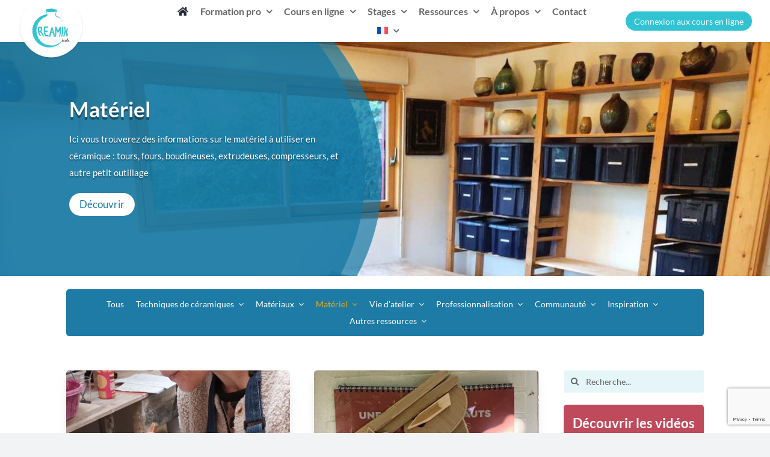

--- FILE ---
content_type: text/html; charset=UTF-8
request_url: https://creamik.com/archives/ressources/materiel/
body_size: 28700
content:
<!DOCTYPE html>
<html class="avada-html-layout-wide avada-html-header-position-top avada-html-is-archive avada-is-100-percent-template" lang="fr-FR" prefix="og: http://ogp.me/ns# fb: http://ogp.me/ns/fb#">
<head>
	<meta http-equiv="X-UA-Compatible" content="IE=edge" />
	<meta http-equiv="Content-Type" content="text/html; charset=utf-8"/>
	<meta name="viewport" content="width=device-width, initial-scale=1" />
	<meta name='robots' content='index, follow, max-image-preview:large, max-snippet:-1, max-video-preview:-1' />
<link rel="alternate" hreflang="en" href="https://creamik.com/archives/resources/material/?lang=en" />
<link rel="alternate" hreflang="fr" href="https://creamik.com/archives/ressources/materiel/" />
<link rel="alternate" hreflang="x-default" href="https://creamik.com/archives/ressources/materiel/" />

<!-- Google Tag Manager for WordPress by gtm4wp.com -->
<script data-cfasync="false" data-pagespeed-no-defer>
	var gtm4wp_datalayer_name = "dataLayer";
	var dataLayer = dataLayer || [];
</script>
<!-- End Google Tag Manager for WordPress by gtm4wp.com -->
	<!-- This site is optimized with the Yoast SEO plugin v25.7 - https://yoast.com/wordpress/plugins/seo/ -->
	<title>Matériel Archives - Formation potier céramiste professionnel - CAP Tournage</title>
	<link rel="canonical" href="https://creamik.com/archives/ressources/materiel/" />
	<meta property="og:locale" content="fr_FR" />
	<meta property="og:type" content="article" />
	<meta property="og:title" content="Matériel Archives - Formation potier céramiste professionnel - CAP Tournage" />
	<meta property="og:description" content="Ici vous trouverez des informations sur le matériel à utiliser en céramique : tours, fours, boudineuses, extrudeuses, compresseurs, et autre petit outillage" />
	<meta property="og:url" content="https://creamik.com/archives/ressources/materiel/" />
	<meta property="og:site_name" content="Formation potier céramiste professionnel - CAP Tournage" />
	<meta name="twitter:card" content="summary_large_image" />
	<script type="application/ld+json" class="yoast-schema-graph">{"@context":"https://schema.org","@graph":[{"@type":"CollectionPage","@id":"https://creamik.com/archives/ressources/materiel/","url":"https://creamik.com/archives/ressources/materiel/","name":"Matériel Archives - Formation potier céramiste professionnel - CAP Tournage","isPartOf":{"@id":"https://creamik.com/#website"},"primaryImageOfPage":{"@id":"https://creamik.com/archives/ressources/materiel/#primaryimage"},"image":{"@id":"https://creamik.com/archives/ressources/materiel/#primaryimage"},"thumbnailUrl":"https://creamik.com/wp-content/uploads/2025/04/17.jpg","breadcrumb":{"@id":"https://creamik.com/archives/ressources/materiel/#breadcrumb"},"inLanguage":"fr-FR"},{"@type":"ImageObject","inLanguage":"fr-FR","@id":"https://creamik.com/archives/ressources/materiel/#primaryimage","url":"https://creamik.com/wp-content/uploads/2025/04/17.jpg","contentUrl":"https://creamik.com/wp-content/uploads/2025/04/17.jpg","width":1517,"height":2544},{"@type":"BreadcrumbList","@id":"https://creamik.com/archives/ressources/materiel/#breadcrumb","itemListElement":[{"@type":"ListItem","position":1,"name":"Home","item":"https://creamik.com/"},{"@type":"ListItem","position":2,"name":"Ressources","item":"https://creamik.com/archives/ressources/"},{"@type":"ListItem","position":3,"name":"Matériel"}]},{"@type":"WebSite","@id":"https://creamik.com/#website","url":"https://creamik.com/","name":"Formation potier céramiste professionnel - CAP Tournage","description":"","potentialAction":[{"@type":"SearchAction","target":{"@type":"EntryPoint","urlTemplate":"https://creamik.com/?s={search_term_string}"},"query-input":{"@type":"PropertyValueSpecification","valueRequired":true,"valueName":"search_term_string"}}],"inLanguage":"fr-FR"}]}</script>
	<!-- / Yoast SEO plugin. -->


<link rel="alternate" type="application/rss+xml" title="Formation potier céramiste professionnel - CAP Tournage &raquo; Flux" href="https://creamik.com/feed/" />
<link rel="alternate" type="application/rss+xml" title="Formation potier céramiste professionnel - CAP Tournage &raquo; Flux des commentaires" href="https://creamik.com/comments/feed/" />
					<link rel="shortcut icon" href="https://creamik.com/wp-content/uploads/2024/02/cropped-formation-ceramique-poterie-logo-ecole-creamik-favicon-32x32-1.png" type="image/x-icon" />
		
					<!-- Apple Touch Icon -->
			<link rel="apple-touch-icon" sizes="180x180" href="https://creamik.com/wp-content/uploads/2024/02/cropped-formation-ceramique-poterie-logo-ecole-creamik-favicon-180x180-1.png">
		
					<!-- Android Icon -->
			<link rel="icon" sizes="192x192" href="https://creamik.com/wp-content/uploads/2024/02/cropped-formation-ceramique-poterie-logo-ecole-creamik-favicon-192x192-1.png">
		
					<!-- MS Edge Icon -->
			<meta name="msapplication-TileImage" content="https://creamik.com/wp-content/uploads/2024/02/cropped-formation-ceramique-poterie-logo-ecole-creamik-favicon-270x270-1.png">
				<link rel="alternate" type="application/rss+xml" title="Formation potier céramiste professionnel - CAP Tournage &raquo; Flux de la catégorie Matériel" href="https://creamik.com/archives/ressources/materiel/feed/" />
				
		<meta property="og:locale" content="fr_FR"/>
		<meta property="og:type" content="article"/>
		<meta property="og:site_name" content="Formation potier céramiste professionnel - CAP Tournage"/>
		<meta property="og:title" content="Matériel Archives - Formation potier céramiste professionnel - CAP Tournage"/>
				<meta property="og:url" content="https://creamik.com/tamis-ceramique/"/>
																				<meta property="og:image" content="https://creamik.com/wp-content/uploads/2025/04/17.jpg"/>
		<meta property="og:image:width" content="1517"/>
		<meta property="og:image:height" content="2544"/>
		<meta property="og:image:type" content="image/jpeg"/>
				<style id='wp-img-auto-sizes-contain-inline-css' type='text/css'>
img:is([sizes=auto i],[sizes^="auto," i]){contain-intrinsic-size:3000px 1500px}
/*# sourceURL=wp-img-auto-sizes-contain-inline-css */
</style>
<style id='wp-emoji-styles-inline-css' type='text/css'>

	img.wp-smiley, img.emoji {
		display: inline !important;
		border: none !important;
		box-shadow: none !important;
		height: 1em !important;
		width: 1em !important;
		margin: 0 0.07em !important;
		vertical-align: -0.1em !important;
		background: none !important;
		padding: 0 !important;
	}
/*# sourceURL=wp-emoji-styles-inline-css */
</style>
<link rel='stylesheet' id='wp-block-library-css' href='https://creamik.com/wp-includes/css/dist/block-library/style.min.css?ver=6.9' type='text/css' media='all' />
<style id='global-styles-inline-css' type='text/css'>
:root{--wp--preset--aspect-ratio--square: 1;--wp--preset--aspect-ratio--4-3: 4/3;--wp--preset--aspect-ratio--3-4: 3/4;--wp--preset--aspect-ratio--3-2: 3/2;--wp--preset--aspect-ratio--2-3: 2/3;--wp--preset--aspect-ratio--16-9: 16/9;--wp--preset--aspect-ratio--9-16: 9/16;--wp--preset--color--black: #000000;--wp--preset--color--cyan-bluish-gray: #abb8c3;--wp--preset--color--white: #ffffff;--wp--preset--color--pale-pink: #f78da7;--wp--preset--color--vivid-red: #cf2e2e;--wp--preset--color--luminous-vivid-orange: #ff6900;--wp--preset--color--luminous-vivid-amber: #fcb900;--wp--preset--color--light-green-cyan: #7bdcb5;--wp--preset--color--vivid-green-cyan: #00d084;--wp--preset--color--pale-cyan-blue: #8ed1fc;--wp--preset--color--vivid-cyan-blue: #0693e3;--wp--preset--color--vivid-purple: #9b51e0;--wp--preset--color--awb-color-1: #ffffff;--wp--preset--color--awb-color-2: #f9f9fb;--wp--preset--color--awb-color-3: #f2f3f5;--wp--preset--color--awb-color-4: #32c3d3;--wp--preset--color--awb-color-5: #1d7ba5;--wp--preset--color--awb-color-6: #edae0b;--wp--preset--color--awb-color-7: #be4a5b;--wp--preset--color--awb-color-8: #00a37c;--wp--preset--color--awb-color-custom-1: #9e81e9;--wp--preset--color--awb-color-custom-2: #5346cb;--wp--preset--color--awb-color-custom-3: #7ab0e4;--wp--preset--color--awb-color-custom-6: #eb9969;--wp--preset--color--awb-color-custom-7: #ffe900;--wp--preset--color--awb-color-custom-4: #d11212;--wp--preset--color--awb-color-custom-5: #d4423e;--wp--preset--color--awb-color-custom-8: #05abc4;--wp--preset--color--awb-color-custom-9: #e3b566;--wp--preset--color--awb-color-custom-10: #1577a2;--wp--preset--color--awb-color-custom-11: #e764c2;--wp--preset--color--awb-color-custom-12: #cecece;--wp--preset--color--awb-color-custom-13: #ffffff;--wp--preset--gradient--vivid-cyan-blue-to-vivid-purple: linear-gradient(135deg,rgb(6,147,227) 0%,rgb(155,81,224) 100%);--wp--preset--gradient--light-green-cyan-to-vivid-green-cyan: linear-gradient(135deg,rgb(122,220,180) 0%,rgb(0,208,130) 100%);--wp--preset--gradient--luminous-vivid-amber-to-luminous-vivid-orange: linear-gradient(135deg,rgb(252,185,0) 0%,rgb(255,105,0) 100%);--wp--preset--gradient--luminous-vivid-orange-to-vivid-red: linear-gradient(135deg,rgb(255,105,0) 0%,rgb(207,46,46) 100%);--wp--preset--gradient--very-light-gray-to-cyan-bluish-gray: linear-gradient(135deg,rgb(238,238,238) 0%,rgb(169,184,195) 100%);--wp--preset--gradient--cool-to-warm-spectrum: linear-gradient(135deg,rgb(74,234,220) 0%,rgb(151,120,209) 20%,rgb(207,42,186) 40%,rgb(238,44,130) 60%,rgb(251,105,98) 80%,rgb(254,248,76) 100%);--wp--preset--gradient--blush-light-purple: linear-gradient(135deg,rgb(255,206,236) 0%,rgb(152,150,240) 100%);--wp--preset--gradient--blush-bordeaux: linear-gradient(135deg,rgb(254,205,165) 0%,rgb(254,45,45) 50%,rgb(107,0,62) 100%);--wp--preset--gradient--luminous-dusk: linear-gradient(135deg,rgb(255,203,112) 0%,rgb(199,81,192) 50%,rgb(65,88,208) 100%);--wp--preset--gradient--pale-ocean: linear-gradient(135deg,rgb(255,245,203) 0%,rgb(182,227,212) 50%,rgb(51,167,181) 100%);--wp--preset--gradient--electric-grass: linear-gradient(135deg,rgb(202,248,128) 0%,rgb(113,206,126) 100%);--wp--preset--gradient--midnight: linear-gradient(135deg,rgb(2,3,129) 0%,rgb(40,116,252) 100%);--wp--preset--font-size--small: 11.25px;--wp--preset--font-size--medium: 20px;--wp--preset--font-size--large: 22.5px;--wp--preset--font-size--x-large: 42px;--wp--preset--font-size--normal: 15px;--wp--preset--font-size--xlarge: 30px;--wp--preset--font-size--huge: 45px;--wp--preset--spacing--20: 0.44rem;--wp--preset--spacing--30: 0.67rem;--wp--preset--spacing--40: 1rem;--wp--preset--spacing--50: 1.5rem;--wp--preset--spacing--60: 2.25rem;--wp--preset--spacing--70: 3.38rem;--wp--preset--spacing--80: 5.06rem;--wp--preset--shadow--natural: 6px 6px 9px rgba(0, 0, 0, 0.2);--wp--preset--shadow--deep: 12px 12px 50px rgba(0, 0, 0, 0.4);--wp--preset--shadow--sharp: 6px 6px 0px rgba(0, 0, 0, 0.2);--wp--preset--shadow--outlined: 6px 6px 0px -3px rgb(255, 255, 255), 6px 6px rgb(0, 0, 0);--wp--preset--shadow--crisp: 6px 6px 0px rgb(0, 0, 0);}:where(.is-layout-flex){gap: 0.5em;}:where(.is-layout-grid){gap: 0.5em;}body .is-layout-flex{display: flex;}.is-layout-flex{flex-wrap: wrap;align-items: center;}.is-layout-flex > :is(*, div){margin: 0;}body .is-layout-grid{display: grid;}.is-layout-grid > :is(*, div){margin: 0;}:where(.wp-block-columns.is-layout-flex){gap: 2em;}:where(.wp-block-columns.is-layout-grid){gap: 2em;}:where(.wp-block-post-template.is-layout-flex){gap: 1.25em;}:where(.wp-block-post-template.is-layout-grid){gap: 1.25em;}.has-black-color{color: var(--wp--preset--color--black) !important;}.has-cyan-bluish-gray-color{color: var(--wp--preset--color--cyan-bluish-gray) !important;}.has-white-color{color: var(--wp--preset--color--white) !important;}.has-pale-pink-color{color: var(--wp--preset--color--pale-pink) !important;}.has-vivid-red-color{color: var(--wp--preset--color--vivid-red) !important;}.has-luminous-vivid-orange-color{color: var(--wp--preset--color--luminous-vivid-orange) !important;}.has-luminous-vivid-amber-color{color: var(--wp--preset--color--luminous-vivid-amber) !important;}.has-light-green-cyan-color{color: var(--wp--preset--color--light-green-cyan) !important;}.has-vivid-green-cyan-color{color: var(--wp--preset--color--vivid-green-cyan) !important;}.has-pale-cyan-blue-color{color: var(--wp--preset--color--pale-cyan-blue) !important;}.has-vivid-cyan-blue-color{color: var(--wp--preset--color--vivid-cyan-blue) !important;}.has-vivid-purple-color{color: var(--wp--preset--color--vivid-purple) !important;}.has-black-background-color{background-color: var(--wp--preset--color--black) !important;}.has-cyan-bluish-gray-background-color{background-color: var(--wp--preset--color--cyan-bluish-gray) !important;}.has-white-background-color{background-color: var(--wp--preset--color--white) !important;}.has-pale-pink-background-color{background-color: var(--wp--preset--color--pale-pink) !important;}.has-vivid-red-background-color{background-color: var(--wp--preset--color--vivid-red) !important;}.has-luminous-vivid-orange-background-color{background-color: var(--wp--preset--color--luminous-vivid-orange) !important;}.has-luminous-vivid-amber-background-color{background-color: var(--wp--preset--color--luminous-vivid-amber) !important;}.has-light-green-cyan-background-color{background-color: var(--wp--preset--color--light-green-cyan) !important;}.has-vivid-green-cyan-background-color{background-color: var(--wp--preset--color--vivid-green-cyan) !important;}.has-pale-cyan-blue-background-color{background-color: var(--wp--preset--color--pale-cyan-blue) !important;}.has-vivid-cyan-blue-background-color{background-color: var(--wp--preset--color--vivid-cyan-blue) !important;}.has-vivid-purple-background-color{background-color: var(--wp--preset--color--vivid-purple) !important;}.has-black-border-color{border-color: var(--wp--preset--color--black) !important;}.has-cyan-bluish-gray-border-color{border-color: var(--wp--preset--color--cyan-bluish-gray) !important;}.has-white-border-color{border-color: var(--wp--preset--color--white) !important;}.has-pale-pink-border-color{border-color: var(--wp--preset--color--pale-pink) !important;}.has-vivid-red-border-color{border-color: var(--wp--preset--color--vivid-red) !important;}.has-luminous-vivid-orange-border-color{border-color: var(--wp--preset--color--luminous-vivid-orange) !important;}.has-luminous-vivid-amber-border-color{border-color: var(--wp--preset--color--luminous-vivid-amber) !important;}.has-light-green-cyan-border-color{border-color: var(--wp--preset--color--light-green-cyan) !important;}.has-vivid-green-cyan-border-color{border-color: var(--wp--preset--color--vivid-green-cyan) !important;}.has-pale-cyan-blue-border-color{border-color: var(--wp--preset--color--pale-cyan-blue) !important;}.has-vivid-cyan-blue-border-color{border-color: var(--wp--preset--color--vivid-cyan-blue) !important;}.has-vivid-purple-border-color{border-color: var(--wp--preset--color--vivid-purple) !important;}.has-vivid-cyan-blue-to-vivid-purple-gradient-background{background: var(--wp--preset--gradient--vivid-cyan-blue-to-vivid-purple) !important;}.has-light-green-cyan-to-vivid-green-cyan-gradient-background{background: var(--wp--preset--gradient--light-green-cyan-to-vivid-green-cyan) !important;}.has-luminous-vivid-amber-to-luminous-vivid-orange-gradient-background{background: var(--wp--preset--gradient--luminous-vivid-amber-to-luminous-vivid-orange) !important;}.has-luminous-vivid-orange-to-vivid-red-gradient-background{background: var(--wp--preset--gradient--luminous-vivid-orange-to-vivid-red) !important;}.has-very-light-gray-to-cyan-bluish-gray-gradient-background{background: var(--wp--preset--gradient--very-light-gray-to-cyan-bluish-gray) !important;}.has-cool-to-warm-spectrum-gradient-background{background: var(--wp--preset--gradient--cool-to-warm-spectrum) !important;}.has-blush-light-purple-gradient-background{background: var(--wp--preset--gradient--blush-light-purple) !important;}.has-blush-bordeaux-gradient-background{background: var(--wp--preset--gradient--blush-bordeaux) !important;}.has-luminous-dusk-gradient-background{background: var(--wp--preset--gradient--luminous-dusk) !important;}.has-pale-ocean-gradient-background{background: var(--wp--preset--gradient--pale-ocean) !important;}.has-electric-grass-gradient-background{background: var(--wp--preset--gradient--electric-grass) !important;}.has-midnight-gradient-background{background: var(--wp--preset--gradient--midnight) !important;}.has-small-font-size{font-size: var(--wp--preset--font-size--small) !important;}.has-medium-font-size{font-size: var(--wp--preset--font-size--medium) !important;}.has-large-font-size{font-size: var(--wp--preset--font-size--large) !important;}.has-x-large-font-size{font-size: var(--wp--preset--font-size--x-large) !important;}
/*# sourceURL=global-styles-inline-css */
</style>

<style id='classic-theme-styles-inline-css' type='text/css'>
/*! This file is auto-generated */
.wp-block-button__link{color:#fff;background-color:#32373c;border-radius:9999px;box-shadow:none;text-decoration:none;padding:calc(.667em + 2px) calc(1.333em + 2px);font-size:1.125em}.wp-block-file__button{background:#32373c;color:#fff;text-decoration:none}
/*# sourceURL=/wp-includes/css/classic-themes.min.css */
</style>
<link rel='stylesheet' id='wpml-blocks-css' href='https://creamik.com/wp-content/plugins/sitepress-multilingual-cms/dist/css/blocks/styles.css?ver=4.6.9' type='text/css' media='all' />
<link rel='stylesheet' id='contact-form-7-css' href='https://creamik.com/wp-content/plugins/contact-form-7/includes/css/styles.css?ver=6.1.1' type='text/css' media='all' />
<link rel='stylesheet' id='mailerlite_forms.css-css' href='https://creamik.com/wp-content/plugins/official-mailerlite-sign-up-forms/assets/css/mailerlite_forms.css?ver=1.7.13' type='text/css' media='all' />
<link rel='stylesheet' id='wpml-menu-item-0-css' href='https://creamik.com/wp-content/plugins/sitepress-multilingual-cms/templates/language-switchers/menu-item/style.min.css?ver=1' type='text/css' media='all' />
<link rel='stylesheet' id='child-style-css' href='https://creamik.com/wp-content/themes/Avada-Child-Theme/style.css?ver=6.9' type='text/css' media='all' />
<link rel='stylesheet' id='slick-css' href='https://creamik.com/wp-content/themes/Avada-Child-Theme/css/slick.css?ver=6.9' type='text/css' media='all' />
<link rel='stylesheet' id='slick-lightbox-css' href='https://creamik.com/wp-content/themes/Avada-Child-Theme/css/slick-lightbox.css?ver=6.9' type='text/css' media='all' />
<link rel='stylesheet' id='fusion-dynamic-css-css' href='https://creamik.com/wp-content/uploads/fusion-styles/b82d9d3b38ea5c4d1531dfc189f0f0ab.min.css?ver=3.11.6' type='text/css' media='all' />
<script type="text/javascript" id="wpml-cookie-js-extra">
/* <![CDATA[ */
var wpml_cookies = {"wp-wpml_current_language":{"value":"fr","expires":1,"path":"/"}};
var wpml_cookies = {"wp-wpml_current_language":{"value":"fr","expires":1,"path":"/"}};
//# sourceURL=wpml-cookie-js-extra
/* ]]> */
</script>
<script type="text/javascript" src="https://creamik.com/wp-content/plugins/sitepress-multilingual-cms/res/js/cookies/language-cookie.js?ver=4.6.9" id="wpml-cookie-js" defer="defer" data-wp-strategy="defer"></script>
<script type="text/javascript" src="https://creamik.com/wp-includes/js/jquery/jquery.min.js?ver=3.7.1" id="jquery-core-js"></script>
<script type="text/javascript" src="https://creamik.com/wp-includes/js/jquery/jquery-migrate.min.js?ver=3.4.1" id="jquery-migrate-js"></script>
<link rel="https://api.w.org/" href="https://creamik.com/wp-json/" /><link rel="alternate" title="JSON" type="application/json" href="https://creamik.com/wp-json/wp/v2/categories/279" /><link rel="EditURI" type="application/rsd+xml" title="RSD" href="https://creamik.com/xmlrpc.php?rsd" />
<meta name="generator" content="WordPress 6.9" />
<meta name="generator" content="WPML ver:4.6.9 stt:1,4;" />
        <!-- MailerLite Universal -->
        <script>
            (function(w,d,e,u,f,l,n){w[f]=w[f]||function(){(w[f].q=w[f].q||[])
                .push(arguments);},l=d.createElement(e),l.async=1,l.src=u,
                n=d.getElementsByTagName(e)[0],n.parentNode.insertBefore(l,n);})
            (window,document,'script','https://assets.mailerlite.com/js/universal.js','ml');
            ml('account', '379486');
            ml('enablePopups', true);
        </script>
        <!-- End MailerLite Universal -->
        
<!-- Google Tag Manager for WordPress by gtm4wp.com -->
<!-- GTM Container placement set to manual -->
<script data-cfasync="false" data-pagespeed-no-defer type="text/javascript">
	var dataLayer_content = {"pagePostType":"post","pagePostType2":"category-post","pageCategory":["autre-outillage","emaillage","fabrication-doutils","outillage-leger","recherche-demaux","ressources","systemes-de-mesure","vie-datelier"]};
	dataLayer.push( dataLayer_content );
</script>
<script data-cfasync="false" data-pagespeed-no-defer type="text/javascript">
(function(w,d,s,l,i){w[l]=w[l]||[];w[l].push({'gtm.start':
new Date().getTime(),event:'gtm.js'});var f=d.getElementsByTagName(s)[0],
j=d.createElement(s),dl=l!='dataLayer'?'&l='+l:'';j.async=true;j.src=
'//www.googletagmanager.com/gtm.js?id='+i+dl;f.parentNode.insertBefore(j,f);
})(window,document,'script','dataLayer','GTM-P4R34ML');
</script>
<!-- End Google Tag Manager for WordPress by gtm4wp.com --><link rel="preload" href="https://creamik.com/wp-content/themes/Avada/includes/lib/assets/fonts/icomoon/awb-icons.woff" as="font" type="font/woff" crossorigin><link rel="preload" href="//creamik.com/wp-content/themes/Avada/includes/lib/assets/fonts/fontawesome/webfonts/fa-brands-400.woff2" as="font" type="font/woff2" crossorigin><link rel="preload" href="//creamik.com/wp-content/themes/Avada/includes/lib/assets/fonts/fontawesome/webfonts/fa-regular-400.woff2" as="font" type="font/woff2" crossorigin><link rel="preload" href="//creamik.com/wp-content/themes/Avada/includes/lib/assets/fonts/fontawesome/webfonts/fa-solid-900.woff2" as="font" type="font/woff2" crossorigin><style type="text/css" id="css-fb-visibility">@media screen and (max-width: 640px){.fusion-no-small-visibility{display:none !important;}body .sm-text-align-center{text-align:center !important;}body .sm-text-align-left{text-align:left !important;}body .sm-text-align-right{text-align:right !important;}body .sm-flex-align-center{justify-content:center !important;}body .sm-flex-align-flex-start{justify-content:flex-start !important;}body .sm-flex-align-flex-end{justify-content:flex-end !important;}body .sm-mx-auto{margin-left:auto !important;margin-right:auto !important;}body .sm-ml-auto{margin-left:auto !important;}body .sm-mr-auto{margin-right:auto !important;}body .fusion-absolute-position-small{position:absolute;top:auto;width:100%;}.awb-sticky.awb-sticky-small{ position: sticky; top: var(--awb-sticky-offset,0); }}@media screen and (min-width: 641px) and (max-width: 1024px){.fusion-no-medium-visibility{display:none !important;}body .md-text-align-center{text-align:center !important;}body .md-text-align-left{text-align:left !important;}body .md-text-align-right{text-align:right !important;}body .md-flex-align-center{justify-content:center !important;}body .md-flex-align-flex-start{justify-content:flex-start !important;}body .md-flex-align-flex-end{justify-content:flex-end !important;}body .md-mx-auto{margin-left:auto !important;margin-right:auto !important;}body .md-ml-auto{margin-left:auto !important;}body .md-mr-auto{margin-right:auto !important;}body .fusion-absolute-position-medium{position:absolute;top:auto;width:100%;}.awb-sticky.awb-sticky-medium{ position: sticky; top: var(--awb-sticky-offset,0); }}@media screen and (min-width: 1025px){.fusion-no-large-visibility{display:none !important;}body .lg-text-align-center{text-align:center !important;}body .lg-text-align-left{text-align:left !important;}body .lg-text-align-right{text-align:right !important;}body .lg-flex-align-center{justify-content:center !important;}body .lg-flex-align-flex-start{justify-content:flex-start !important;}body .lg-flex-align-flex-end{justify-content:flex-end !important;}body .lg-mx-auto{margin-left:auto !important;margin-right:auto !important;}body .lg-ml-auto{margin-left:auto !important;}body .lg-mr-auto{margin-right:auto !important;}body .fusion-absolute-position-large{position:absolute;top:auto;width:100%;}.awb-sticky.awb-sticky-large{ position: sticky; top: var(--awb-sticky-offset,0); }}</style>		<script type="text/javascript">
			var doc = document.documentElement;
			doc.setAttribute( 'data-useragent', navigator.userAgent );
		</script>
		
	</head>

<body class="archive category category-materiel category-279 wp-theme-Avada wp-child-theme-Avada-Child-Theme fusion-image-hovers fusion-pagination-sizing fusion-button_type-flat fusion-button_span-no fusion-button_gradient-linear avada-image-rollover-circle-yes avada-image-rollover-yes avada-image-rollover-direction-left fusion-body ltr fusion-sticky-header no-tablet-sticky-header no-mobile-sticky-header no-mobile-slidingbar no-desktop-totop no-mobile-totop fusion-disable-outline fusion-sub-menu-fade mobile-logo-pos-left layout-wide-mode avada-has-boxed-modal-shadow-none layout-scroll-offset-full avada-has-zero-margin-offset-top fusion-top-header menu-text-align-center mobile-menu-design-classic fusion-show-pagination-text fusion-header-layout-v3 avada-responsive avada-footer-fx-none avada-menu-highlight-style-bar fusion-search-form-clean fusion-main-menu-search-overlay fusion-avatar-circle avada-dropdown-styles avada-blog-layout-large avada-blog-archive-layout-large avada-header-shadow-no avada-menu-icon-position-left avada-has-megamenu-shadow avada-has-mobile-menu-search avada-has-main-nav-search-icon avada-has-breadcrumb-mobile-hidden avada-has-titlebar-hide avada-header-border-color-full-transparent avada-has-pagination-width_height avada-flyout-menu-direction-fade avada-has-blocks avada-ec-views-v1" data-awb-post-id="235324">
    
<!-- GTM Container placement set to manual -->
<!-- Google Tag Manager (noscript) -->
				<noscript><iframe src="https://www.googletagmanager.com/ns.html?id=GTM-P4R34ML" height="0" width="0" style="display:none;visibility:hidden" aria-hidden="true"></iframe></noscript>
<!-- End Google Tag Manager (noscript) -->	
<!-- GTM Container placement set to manual -->
<!-- Google Tag Manager (noscript) -->	<a class="skip-link screen-reader-text" href="#content">Skip to content</a>

	<div id="boxed-wrapper">
		
		<div id="wrapper" class="fusion-wrapper">
			<div id="home" style="position:relative;top:-1px;"></div>
												<div class="fusion-tb-header"><div class="fusion-fullwidth fullwidth-box fusion-builder-row-1 fusion-flex-container has-pattern-background has-mask-background nonhundred-percent-fullwidth non-hundred-percent-height-scrolling fusion-no-small-visibility fusion-no-medium-visibility fusion-sticky-container" style="--awb-border-radius-top-left:0px;--awb-border-radius-top-right:0px;--awb-border-radius-bottom-right:0px;--awb-border-radius-bottom-left:0px;--awb-background-color:var(--awb-color1);--awb-sticky-background-color:var(--awb-color1) !important;--awb-flex-wrap:wrap;" data-transition-offset="0" data-scroll-offset="0" data-sticky-small-visibility="1" data-sticky-medium-visibility="1" data-sticky-large-visibility="1" ><div class="fusion-builder-row fusion-row fusion-flex-align-items-center fusion-flex-content-wrap" style="max-width:1560px;margin-left: calc(-4% / 2 );margin-right: calc(-4% / 2 );"><div class="fusion-layout-column fusion_builder_column fusion-builder-column-0 fusion_builder_column_1_5 1_5 fusion-flex-column" style="--awb-bg-size:cover;--awb-width-large:20%;--awb-margin-top-large:0px;--awb-spacing-right-large:9.6%;--awb-margin-bottom-large:0px;--awb-spacing-left-large:9.6%;--awb-width-medium:20%;--awb-order-medium:0;--awb-spacing-right-medium:9.6%;--awb-spacing-left-medium:9.6%;--awb-width-small:100%;--awb-order-small:0;--awb-spacing-right-small:1.92%;--awb-spacing-left-small:1.92%;" data-scroll-devices="small-visibility,medium-visibility,large-visibility"><div class="fusion-column-wrapper fusion-column-has-shadow fusion-flex-justify-content-flex-start fusion-content-layout-column"><div class="fusion-image-element " style="--awb-margin-top:-10px;--awb-margin-bottom:-30px;--awb-max-width:110px;--awb-caption-title-font-family:var(--h2_typography-font-family);--awb-caption-title-font-weight:var(--h2_typography-font-weight);--awb-caption-title-font-style:var(--h2_typography-font-style);--awb-caption-title-size:var(--h2_typography-font-size);--awb-caption-title-transform:var(--h2_typography-text-transform);--awb-caption-title-line-height:var(--h2_typography-line-height);--awb-caption-title-letter-spacing:var(--h2_typography-letter-spacing);"><span class=" fusion-imageframe imageframe-none imageframe-1 hover-type-none"><a class="fusion-no-lightbox" href="https://creamik.com/" target="_self" aria-label="logotype-ecole-creamik-poterie-ceramique"><img fetchpriority="high" decoding="async" width="288" height="288" src="https://creamik.com/wp-content/uploads/2024/02/logotype-ecole-creamik-poterie-ceramique.png" data-orig-src="https://creamik.com/wp-content/uploads/2024/02/logotype-ecole-creamik-poterie-ceramique.png" alt class="lazyload img-responsive wp-image-8" srcset="data:image/svg+xml,%3Csvg%20xmlns%3D%27http%3A%2F%2Fwww.w3.org%2F2000%2Fsvg%27%20width%3D%27288%27%20height%3D%27288%27%20viewBox%3D%270%200%20288%20288%27%3E%3Crect%20width%3D%27288%27%20height%3D%27288%27%20fill-opacity%3D%220%22%2F%3E%3C%2Fsvg%3E" data-srcset="https://creamik.com/wp-content/uploads/2024/02/logotype-ecole-creamik-poterie-ceramique-200x200.png 200w, https://creamik.com/wp-content/uploads/2024/02/logotype-ecole-creamik-poterie-ceramique.png 288w" data-sizes="auto" data-orig-sizes="(max-width: 640px) 100vw, 288px" /></a></span></div></div></div><div class="fusion-layout-column fusion_builder_column fusion-builder-column-1 fusion_builder_column_3_5 3_5 fusion-flex-column" style="--awb-bg-size:cover;--awb-width-large:60%;--awb-margin-top-large:0px;--awb-spacing-right-large:3.2%;--awb-margin-bottom-large:0px;--awb-spacing-left-large:3.2%;--awb-width-medium:60%;--awb-order-medium:0;--awb-spacing-right-medium:3.2%;--awb-spacing-left-medium:3.2%;--awb-width-small:100%;--awb-order-small:0;--awb-spacing-right-small:1.92%;--awb-spacing-left-small:1.92%;" data-scroll-devices="small-visibility,medium-visibility,large-visibility"><div class="fusion-column-wrapper fusion-column-has-shadow fusion-flex-justify-content-flex-start fusion-content-layout-column"><nav class="awb-menu awb-menu_row awb-menu_em-hover mobile-mode-collapse-to-button awb-menu_icons-right awb-menu_dc-yes mobile-trigger-fullwidth-off awb-menu_mobile-toggle awb-menu_indent-left mobile-size-full-absolute loading mega-menu-loading awb-menu_desktop awb-menu_dropdown awb-menu_expand-right awb-menu_transition-fade" style="--awb-line-height:1;--awb-gap:20px;--awb-justify-content:center;--awb-color:rgba(0,0,0,0.6);--awb-active-color:#94949f;--awb-submenu-color:#94949f;--awb-submenu-sep-color:rgba(226,226,226,0);--awb-submenu-items-padding-top:5px;--awb-submenu-items-padding-right:30px;--awb-submenu-items-padding-bottom:5px;--awb-submenu-items-padding-left:30px;--awb-submenu-active-bg:#ffffff;--awb-submenu-active-color:rgba(148,148,159,0.7);--awb-submenu-font-size:13px;--awb-submenu-line-height:1.9;--awb-submenu-max-width:250px;--awb-main-justify-content:flex-start;--awb-sub-justify-content:flex-start;--awb-mobile-justify:flex-start;--awb-mobile-caret-left:auto;--awb-mobile-caret-right:0;--awb-box-shadow:0px 2px 5px 0px rgba(0,0,0,0.1);;--awb-fusion-font-family-typography:&quot;Lato&quot;;--awb-fusion-font-style-typography:normal;--awb-fusion-font-weight-typography:700;--awb-fusion-font-family-submenu-typography:inherit;--awb-fusion-font-style-submenu-typography:normal;--awb-fusion-font-weight-submenu-typography:400;--awb-fusion-font-family-mobile-typography:inherit;--awb-fusion-font-style-mobile-typography:normal;--awb-fusion-font-weight-mobile-typography:400;" aria-label="Main menu" data-breakpoint="1024" data-count="0" data-transition-type="fade" data-transition-time="300" data-expand="right"><button type="button" class="awb-menu__m-toggle awb-menu__m-toggle_no-text" aria-expanded="false" aria-controls="menu-main-menu"><span class="awb-menu__m-toggle-inner"><span class="collapsed-nav-text"><span class="screen-reader-text">Toggle Navigation</span></span><span class="awb-menu__m-collapse-icon awb-menu__m-collapse-icon_no-text"><span class="awb-menu__m-collapse-icon-open awb-menu__m-collapse-icon-open_no-text fa-bars fas"></span><span class="awb-menu__m-collapse-icon-close awb-menu__m-collapse-icon-close_no-text fa-times fas"></span></span></span></button><ul id="menu-main-menu" class="fusion-menu awb-menu__main-ul awb-menu__main-ul_row"><li  id="menu-item-232365"  class="menu-item menu-item-type-post_type menu-item-object-page menu-item-home menu-item-232365 awb-menu__li awb-menu__main-li awb-menu__main-li_regular"  data-item-id="232365"><span class="awb-menu__main-background-default awb-menu__main-background-default_fade"></span><span class="awb-menu__main-background-active awb-menu__main-background-active_fade"></span><a  href="https://creamik.com/" class="awb-menu__main-a awb-menu__main-a_regular awb-menu__main-a_icon-only fusion-flex-link"><span class="menu-text"><span class="menu-title menu-title_no-desktop">Formation potier céramiste professionnel – CAP Tournage</span></span><span class="awb-menu__i awb-menu__i_main fusion-megamenu-icon"><i class="glyphicon fa-home fas" aria-hidden="true"></i></span></a></li><li  id="menu-item-230747"  class="menu-item menu-item-type-post_type menu-item-object-page menu-item-has-children menu-item-230747 awb-menu__li awb-menu__main-li awb-menu__main-li_regular"  data-item-id="230747"><span class="awb-menu__main-background-default awb-menu__main-background-default_fade"></span><span class="awb-menu__main-background-active awb-menu__main-background-active_fade"></span><a  href="https://creamik.com/formation-poterie-ceramique/" class="awb-menu__main-a awb-menu__main-a_regular"><span class="menu-text">Formation pro</span><span class="awb-menu__open-nav-submenu-hover"></span></a><button type="button" aria-label="Open submenu of Formation pro" aria-expanded="false" class="awb-menu__open-nav-submenu_mobile awb-menu__open-nav-submenu_main"></button><ul class="awb-menu__sub-ul awb-menu__sub-ul_main"><li  id="menu-item-230748"  class="menu-item menu-item-type-post_type menu-item-object-page menu-item-230748 awb-menu__li awb-menu__sub-li" ><a  href="https://creamik.com/formation-poterie-ceramique/" class="awb-menu__sub-a"><span>Description de la formation</span></a></li><li  id="menu-item-230749"  class="menu-item menu-item-type-post_type menu-item-object-page menu-item-230749 awb-menu__li awb-menu__sub-li" ><a  href="https://creamik.com/selection-formation-longue/" class="awb-menu__sub-a"><span>Candidature</span></a></li><li  id="menu-item-230750"  class="menu-item menu-item-type-post_type menu-item-object-page menu-item-230750 awb-menu__li awb-menu__sub-li" ><a  href="https://creamik.com/financements-possibles/" class="awb-menu__sub-a"><span>Financements possibles</span></a></li><li  id="menu-item-230751"  class="menu-item menu-item-type-post_type menu-item-object-page menu-item-230751 awb-menu__li awb-menu__sub-li" ><a  href="https://creamik.com/creamik-en-chiffres/" class="awb-menu__sub-a"><span>Créamik en chiffres</span></a></li><li  id="menu-item-230752"  class="menu-item menu-item-type-post_type menu-item-object-page menu-item-230752 awb-menu__li awb-menu__sub-li" ><a  href="https://creamik.com/anciens-eleves-atelier-poterie-ceramique/" class="awb-menu__sub-a"><span>Anciens élèves</span></a></li></ul></li><li  id="menu-item-236195"  class="menu-item menu-item-type-post_type menu-item-object-page menu-item-has-children menu-item-236195 awb-menu__li awb-menu__main-li awb-menu__main-li_regular"  data-item-id="236195"><span class="awb-menu__main-background-default awb-menu__main-background-default_fade"></span><span class="awb-menu__main-background-active awb-menu__main-background-active_fade"></span><a  href="https://creamik.com/cours-en-ligne/" class="awb-menu__main-a awb-menu__main-a_regular"><span class="menu-text">Cours en ligne</span><span class="awb-menu__open-nav-submenu-hover"></span></a><button type="button" aria-label="Open submenu of Cours en ligne" aria-expanded="false" class="awb-menu__open-nav-submenu_mobile awb-menu__open-nav-submenu_main"></button><ul class="awb-menu__sub-ul awb-menu__sub-ul_main"><li  id="menu-item-236194"  class="menu-item menu-item-type-post_type menu-item-object-page menu-item-236194 awb-menu__li awb-menu__sub-li" ><a  href="https://creamik.com/cours-en-ligne/" class="awb-menu__sub-a"><span>Cours en ligne</span></a></li></ul></li><li  id="menu-item-234539"  class="menu-item menu-item-type-custom menu-item-object-custom menu-item-has-children menu-item-234539 awb-menu__li awb-menu__main-li awb-menu__main-li_regular"  data-item-id="234539"><span class="awb-menu__main-background-default awb-menu__main-background-default_fade"></span><span class="awb-menu__main-background-active awb-menu__main-background-active_fade"></span><a  href="#" class="awb-menu__main-a awb-menu__main-a_regular"><span class="menu-text">Stages</span><span class="awb-menu__open-nav-submenu-hover"></span></a><button type="button" aria-label="Open submenu of Stages" aria-expanded="false" class="awb-menu__open-nav-submenu_mobile awb-menu__open-nav-submenu_main"></button><ul class="awb-menu__sub-ul awb-menu__sub-ul_main"><li  id="menu-item-234540"  class="menu-item menu-item-type-post_type menu-item-object-page menu-item-234540 awb-menu__li awb-menu__sub-li" ><a  href="https://creamik.com/accompagnement/" class="awb-menu__sub-a"><span>Accompagnement LIVE en émail</span></a></li><li  id="menu-item-234541"  class="menu-item menu-item-type-post_type menu-item-object-page menu-item-234541 awb-menu__li awb-menu__sub-li" ><a  href="https://creamik.com/stage-sur-lemail/" class="awb-menu__sub-a"><span>Stages sur l’émail</span></a></li><li  id="menu-item-234496"  class="menu-item menu-item-type-post_type menu-item-object-page menu-item-234496 awb-menu__li awb-menu__sub-li" ><a  href="https://creamik.com/stage-tournage/" class="awb-menu__sub-a"><span>Stages de tournage</span></a></li><li  id="menu-item-236062"  class="menu-item menu-item-type-post_type menu-item-object-page menu-item-236062 awb-menu__li awb-menu__sub-li" ><a  href="https://creamik.com/stage-de-platre-sur-tour/" class="awb-menu__sub-a"><span>Stage de plâtre sur tour</span></a></li></ul></li><li  id="menu-item-232105"  class="menu-item menu-item-type-taxonomy menu-item-object-category current-category-ancestor menu-item-has-children menu-item-232105 awb-menu__li awb-menu__main-li awb-menu__main-li_regular"  data-item-id="232105"><span class="awb-menu__main-background-default awb-menu__main-background-default_fade"></span><span class="awb-menu__main-background-active awb-menu__main-background-active_fade"></span><a  href="https://creamik.com/archives/ressources/" class="awb-menu__main-a awb-menu__main-a_regular fusion-flex-link awb-menu__has-description"><span class="menu-text menu-text_with-desc">Ressources<span class="awb-menu__description">Un blog organisé de ressources gratuites sur la céramique. Conseils, astuces, contacts et communauté, ici il y en a pour tous les goûts et tous les niveaux. Venez découvrir nos ressources !</span></span><span class="awb-menu__open-nav-submenu-hover"></span></a><button type="button" aria-label="Open submenu of Ressources" aria-expanded="false" class="awb-menu__open-nav-submenu_mobile awb-menu__open-nav-submenu_main"></button><ul class="awb-menu__sub-ul awb-menu__sub-ul_main"><li  id="menu-item-232106"  class="menu-item menu-item-type-taxonomy menu-item-object-category current-category-ancestor menu-item-232106 awb-menu__li awb-menu__sub-li" ><a  href="https://creamik.com/archives/ressources/" class="awb-menu__sub-a"><span>Un blog organisé  de ressources gratuites sur la céramique.  Conseils, astuces, contacts et communauté, ici il y en a pour tous les goûts et tous les niveaux. Venez découvrir nos ressources !<span class="awb-menu__description">Un blog organisé de ressources gratuites sur la céramique. Conseils, astuces, contacts et communauté, ici il y en a pour tous les goûts et tous les niveaux. Venez découvrir nos ressources !</span></span></a></li></ul></li><li  id="menu-item-230928"  class="menu-item menu-item-type-custom menu-item-object-custom menu-item-has-children menu-item-230928 awb-menu__li awb-menu__main-li awb-menu__main-li_regular"  data-item-id="230928"><span class="awb-menu__main-background-default awb-menu__main-background-default_fade"></span><span class="awb-menu__main-background-active awb-menu__main-background-active_fade"></span><a  href="#" class="awb-menu__main-a awb-menu__main-a_regular"><span class="menu-text">À propos</span><span class="awb-menu__open-nav-submenu-hover"></span></a><button type="button" aria-label="Open submenu of À propos" aria-expanded="false" class="awb-menu__open-nav-submenu_mobile awb-menu__open-nav-submenu_main"></button><ul class="awb-menu__sub-ul awb-menu__sub-ul_main"><li  id="menu-item-230930"  class="menu-item menu-item-type-post_type menu-item-object-page menu-item-230930 awb-menu__li awb-menu__sub-li" ><a  href="https://creamik.com/potier-ceramiste-matthieu-lievois/" class="awb-menu__sub-a"><span>Matthieu Liévois</span></a></li><li  id="menu-item-230929"  class="menu-item menu-item-type-post_type menu-item-object-page menu-item-230929 awb-menu__li awb-menu__sub-li" ><a  href="https://creamik.com/lequipe/" class="awb-menu__sub-a"><span>L’équipe</span></a></li></ul></li><li  id="menu-item-230958"  class="menu-item menu-item-type-post_type menu-item-object-page menu-item-230958 awb-menu__li awb-menu__main-li awb-menu__main-li_regular"  data-item-id="230958"><span class="awb-menu__main-background-default awb-menu__main-background-default_fade"></span><span class="awb-menu__main-background-active awb-menu__main-background-active_fade"></span><a  href="https://creamik.com/contact-atelier-ceramique-creamik/" class="awb-menu__main-a awb-menu__main-a_regular"><span class="menu-text">Contact</span></a></li><li  id="menu-item-232828"  class="ck-tablet-only menu-item menu-item-type-custom menu-item-object-custom menu-item-232828 awb-menu__li awb-menu__main-li awb-menu__main-li_regular"  data-classes="ck-tablet-only" data-item-id="232828"><span class="awb-menu__main-background-default awb-menu__main-background-default_fade"></span><span class="awb-menu__main-background-active awb-menu__main-background-active_fade"></span><a  href="https://cours.creamik.com/courses/" class="awb-menu__main-a awb-menu__main-a_regular"><span class="menu-text">Connexion aux cours en ligne</span></a></li><li  id="menu-item-wpml-ls-134-fr"  class="menu-item wpml-ls-slot-134 wpml-ls-item wpml-ls-item-fr wpml-ls-current-language wpml-ls-menu-item wpml-ls-last-item menu-item-type-wpml_ls_menu_item menu-item-object-wpml_ls_menu_item menu-item-has-children menu-item-wpml-ls-134-fr awb-menu__li awb-menu__main-li awb-menu__main-li_regular"  data-classes="menu-item" data-item-id="wpml-ls-134-fr"><span class="awb-menu__main-background-default awb-menu__main-background-default_fade"></span><span class="awb-menu__main-background-active awb-menu__main-background-active_fade"></span><a  href="https://creamik.com/archives/ressources/materiel/" class="awb-menu__main-a awb-menu__main-a_regular wpml-ls-link"><span class="menu-text"><img decoding="async"
            class="lazyload wpml-ls-flag"
            src="[data-uri]" data-orig-src="https://creamik.com/wp-content/plugins/sitepress-multilingual-cms/res/flags/fr.svg"
            alt="Français"
            
            
    /></span><span class="awb-menu__open-nav-submenu-hover"></span></a><button type="button" aria-label="Open submenu of 
            &lt;img
            class=&quot;wpml-ls-flag&quot;
            src=&quot;https://creamik.com/wp-content/plugins/sitepress-multilingual-cms/res/flags/fr.svg&quot;
            alt=&quot;Français&quot;
            
            
    /&gt;" aria-expanded="false" class="awb-menu__open-nav-submenu_mobile awb-menu__open-nav-submenu_main"></button><ul class="awb-menu__sub-ul awb-menu__sub-ul_main"><li  id="menu-item-wpml-ls-134-en"  class="menu-item wpml-ls-slot-134 wpml-ls-item wpml-ls-item-en wpml-ls-menu-item wpml-ls-first-item menu-item-type-wpml_ls_menu_item menu-item-object-wpml_ls_menu_item menu-item-wpml-ls-134-en awb-menu__li awb-menu__sub-li"  data-classes="menu-item"><a  href="https://creamik.com/archives/resources/material/?lang=en" class="awb-menu__sub-a wpml-ls-link"><span><img decoding="async"
            class="lazyload wpml-ls-flag"
            src="[data-uri]" data-orig-src="https://creamik.com/wp-content/plugins/sitepress-multilingual-cms/res/flags/en.svg"
            alt="Anglais"
            
            
    /></span></a></li></ul></li></ul></nav></div></div><div class="fusion-layout-column fusion_builder_column fusion-builder-column-2 fusion_builder_column_1_5 1_5 fusion-flex-column" style="--awb-bg-size:cover;--awb-width-large:20%;--awb-margin-top-large:0px;--awb-spacing-right-large:9.6%;--awb-margin-bottom-large:0px;--awb-spacing-left-large:0px;--awb-width-medium:20%;--awb-order-medium:0;--awb-spacing-right-medium:9.6%;--awb-spacing-left-medium:0px;--awb-width-small:100%;--awb-order-small:0;--awb-spacing-right-small:1.92%;--awb-spacing-left-small:1.92%;" data-scroll-devices="small-visibility,medium-visibility,large-visibility"><div class="fusion-column-wrapper fusion-column-has-shadow fusion-flex-justify-content-flex-start fusion-content-layout-column"><div style="text-align:right;"><a class="fusion-button button-flat fusion-button-default-size button-custom fusion-button-default button-1 fusion-button-default-span fusion-button-default-type" style="--button_accent_color:#ffffff;--button_accent_hover_color:#ffffff;--button_border_hover_color:var(--awb-color1);--button_gradient_top_color:var(--awb-color4);--button_gradient_bottom_color:var(--awb-color4);--button_gradient_top_color_hover:var(--awb-color4);--button_gradient_bottom_color_hover:var(--awb-color4);--button_font_size:14px;--button_typography-font-family:&quot;Lato&quot;;--button_typography-font-style:normal;--button_typography-font-weight:400;" target="_self" href="https://cours.creamik.com/courses/"><span class="fusion-button-text">Connexion aux cours en ligne</span></a></div></div></div></div></div><div class="fusion-fullwidth fullwidth-box fusion-builder-row-2 fusion-flex-container has-pattern-background has-mask-background nonhundred-percent-fullwidth non-hundred-percent-height-scrolling fusion-no-large-visibility fusion-sticky-container" style="--awb-border-radius-top-left:0px;--awb-border-radius-top-right:0px;--awb-border-radius-bottom-right:0px;--awb-border-radius-bottom-left:0px;--awb-background-color:var(--awb-color1);--awb-sticky-background-color:var(--awb-color1) !important;--awb-flex-wrap:wrap;" data-transition-offset="0" data-scroll-offset="0" data-sticky-small-visibility="1" data-sticky-medium-visibility="1" data-sticky-large-visibility="1" ><div class="fusion-builder-row fusion-row fusion-flex-align-items-center fusion-flex-content-wrap" style="max-width:1560px;margin-left: calc(-4% / 2 );margin-right: calc(-4% / 2 );"><div class="fusion-layout-column fusion_builder_column fusion-builder-column-3 fusion_builder_column_1_4 1_4 fusion-flex-column" style="--awb-bg-size:cover;--awb-width-large:25%;--awb-margin-top-large:0px;--awb-spacing-right-large:7.68%;--awb-margin-bottom-large:0px;--awb-spacing-left-large:7.68%;--awb-width-medium:25%;--awb-order-medium:0;--awb-spacing-right-medium:7.68%;--awb-spacing-left-medium:7.68%;--awb-width-small:25%;--awb-order-small:0;--awb-spacing-right-small:7.68%;--awb-spacing-left-small:7.68%;" data-scroll-devices="small-visibility,medium-visibility,large-visibility"><div class="fusion-column-wrapper fusion-column-has-shadow fusion-flex-justify-content-flex-start fusion-content-layout-column"><div class="fusion-image-element " style="--awb-margin-top:0px;--awb-margin-bottom:0px;--awb-max-width:50px;--awb-caption-title-font-family:var(--h2_typography-font-family);--awb-caption-title-font-weight:var(--h2_typography-font-weight);--awb-caption-title-font-style:var(--h2_typography-font-style);--awb-caption-title-size:var(--h2_typography-font-size);--awb-caption-title-transform:var(--h2_typography-text-transform);--awb-caption-title-line-height:var(--h2_typography-line-height);--awb-caption-title-letter-spacing:var(--h2_typography-letter-spacing);"><span class=" fusion-imageframe imageframe-none imageframe-2 hover-type-none"><a class="fusion-no-lightbox" href="https://creamik.com/" target="_self" aria-label="logotype-ecole-creamik-poterie-ceramique"><img decoding="async" width="288" height="288" src="https://creamik.com/wp-content/uploads/2024/02/logotype-ecole-creamik-poterie-ceramique.png" data-orig-src="https://creamik.com/wp-content/uploads/2024/02/logotype-ecole-creamik-poterie-ceramique.png" alt class="lazyload img-responsive wp-image-8" srcset="data:image/svg+xml,%3Csvg%20xmlns%3D%27http%3A%2F%2Fwww.w3.org%2F2000%2Fsvg%27%20width%3D%27288%27%20height%3D%27288%27%20viewBox%3D%270%200%20288%20288%27%3E%3Crect%20width%3D%27288%27%20height%3D%27288%27%20fill-opacity%3D%220%22%2F%3E%3C%2Fsvg%3E" data-srcset="https://creamik.com/wp-content/uploads/2024/02/logotype-ecole-creamik-poterie-ceramique-200x200.png 200w, https://creamik.com/wp-content/uploads/2024/02/logotype-ecole-creamik-poterie-ceramique.png 288w" data-sizes="auto" data-orig-sizes="(max-width: 640px) 100vw, 288px" /></a></span></div></div></div><div class="fusion-layout-column fusion_builder_column fusion-builder-column-4 fusion_builder_column_1_2 1_2 fusion-flex-column" style="--awb-bg-size:cover;--awb-width-large:50%;--awb-margin-top-large:0px;--awb-spacing-right-large:3.84%;--awb-margin-bottom-large:0px;--awb-spacing-left-large:3.84%;--awb-width-medium:50%;--awb-order-medium:1;--awb-spacing-right-medium:3.84%;--awb-spacing-left-medium:3.84%;--awb-width-small:50%;--awb-order-small:0;--awb-spacing-right-small:3.84%;--awb-spacing-left-small:3.84%;" data-scroll-devices="small-visibility,medium-visibility,large-visibility"><div class="fusion-column-wrapper fusion-column-has-shadow fusion-flex-justify-content-flex-start fusion-content-layout-column"><div class="fusion-social-links fusion-social-links-1" style="--awb-margin-top:0px;--awb-margin-right:0px;--awb-margin-bottom:0px;--awb-margin-left:0px;--awb-alignment:center;--awb-box-border-top:0px;--awb-box-border-right:0px;--awb-box-border-bottom:0px;--awb-box-border-left:0px;--awb-icon-colors-hover:var(--awb-color1);--awb-box-colors-hover:var(--awb-color4);--awb-box-border-color:var(--awb-color3);--awb-box-border-color-hover:var(--awb-color4);"><div class="fusion-social-networks boxed-icons color-type-custom"><div class="fusion-social-networks-wrapper"><a class="fusion-social-network-icon fusion-tooltip fusion-facebook awb-icon-facebook" style="color:var(--awb-color1);font-size:12px;width:12px;background-color:var(--awb-color4);border-color:var(--awb-color4);border-radius:50px;" data-placement="top" data-title="Facebook" data-toggle="tooltip" title="Facebook" aria-label="facebook" target="_blank" rel="noopener noreferrer" href="https://www.facebook.com/poteriecreamik/"></a><a class="fusion-social-network-icon fusion-tooltip fusion-instagram awb-icon-instagram" style="color:var(--awb-color1);font-size:12px;width:12px;background-color:var(--awb-color4);border-color:var(--awb-color4);border-radius:50px;" data-placement="top" data-title="Instagram" data-toggle="tooltip" title="Instagram" aria-label="instagram" target="_blank" rel="noopener noreferrer" href="https://www.instagram.com/ecole_creamik/?hl=fr"></a><a class="fusion-social-network-icon fusion-tooltip fusion-pinterest awb-icon-pinterest" style="color:var(--awb-color1);font-size:12px;width:12px;background-color:var(--awb-color4);border-color:var(--awb-color4);border-radius:50px;" data-placement="top" data-title="Pinterest" data-toggle="tooltip" title="Pinterest" aria-label="pinterest" target="_blank" rel="noopener noreferrer" href="https://www.pinterest.fr/matthieulievois/"></a><a class="fusion-social-network-icon fusion-tooltip fusion-youtube awb-icon-youtube" style="color:var(--awb-color1);font-size:12px;width:12px;background-color:var(--awb-color4);border-color:var(--awb-color4);border-radius:50px;" data-placement="top" data-title="YouTube" data-toggle="tooltip" title="YouTube" aria-label="youtube" target="_blank" rel="noopener noreferrer" href="https://www.youtube.com/channel/UCwTqIxhMXrQE0oY-xCczWKw"></a></div></div></div></div></div><div class="fusion-layout-column fusion_builder_column fusion-builder-column-5 fusion_builder_column_1_4 1_4 fusion-flex-column" style="--awb-bg-size:cover;--awb-width-large:25%;--awb-margin-top-large:0px;--awb-spacing-right-large:7.68%;--awb-margin-bottom-large:0px;--awb-spacing-left-large:7.68%;--awb-width-medium:25%;--awb-order-medium:3;--awb-spacing-right-medium:7.68%;--awb-spacing-left-medium:7.68%;--awb-width-small:25%;--awb-order-small:0;--awb-spacing-right-small:7.68%;--awb-spacing-left-small:7.68%;" data-scroll-devices="small-visibility,medium-visibility,large-visibility"><div class="fusion-column-wrapper fusion-column-has-shadow fusion-flex-justify-content-flex-start fusion-content-layout-column"><nav class="awb-menu awb-menu_row awb-menu_em-hover mobile-mode-collapse-to-button awb-menu_icons-right awb-menu_dc-yes mobile-trigger-fullwidth-off awb-menu_mobile-toggle awb-menu_indent-left mobile-size-full-absolute loading mega-menu-loading awb-menu_desktop awb-menu_dropdown awb-menu_expand-right awb-menu_transition-fade" style="--awb-line-height:1;--awb-gap:20px;--awb-justify-content:flex-end;--awb-color:rgba(0,0,0,0.6);--awb-active-color:#94949f;--awb-submenu-color:#94949f;--awb-submenu-sep-color:rgba(226,226,226,0);--awb-submenu-items-padding-top:5px;--awb-submenu-items-padding-right:30px;--awb-submenu-items-padding-bottom:5px;--awb-submenu-items-padding-left:30px;--awb-submenu-active-bg:#ffffff;--awb-submenu-active-color:rgba(148,148,159,0.7);--awb-submenu-font-size:13px;--awb-submenu-line-height:1.9;--awb-submenu-max-width:250px;--awb-main-justify-content:flex-start;--awb-sub-justify-content:flex-start;--awb-mobile-nav-button-align-hor:flex-end;--awb-mobile-color:var(--awb-color5);--awb-mobile-nav-items-height:50;--awb-mobile-trigger-color:#1577a2;--awb-mobile-font-size:14px;--awb-mobile-justify:flex-start;--awb-mobile-caret-left:auto;--awb-mobile-caret-right:0;--awb-box-shadow:0px 2px 5px 0px rgba(0,0,0,0.1);;--awb-fusion-font-family-typography:&quot;Lato&quot;;--awb-fusion-font-style-typography:normal;--awb-fusion-font-weight-typography:700;--awb-fusion-font-family-submenu-typography:inherit;--awb-fusion-font-style-submenu-typography:normal;--awb-fusion-font-weight-submenu-typography:400;--awb-fusion-font-family-mobile-typography:inherit;--awb-fusion-font-style-mobile-typography:normal;--awb-fusion-font-weight-mobile-typography:400;" aria-label="Main menu" data-breakpoint="1024" data-count="1" data-transition-type="fade" data-transition-time="300" data-expand="right"><button type="button" class="awb-menu__m-toggle awb-menu__m-toggle_no-text" aria-expanded="false" aria-controls="menu-main-menu"><span class="awb-menu__m-toggle-inner"><span class="collapsed-nav-text"><span class="screen-reader-text">Toggle Navigation</span></span><span class="awb-menu__m-collapse-icon awb-menu__m-collapse-icon_no-text"><span class="awb-menu__m-collapse-icon-open awb-menu__m-collapse-icon-open_no-text fa-bars fas"></span><span class="awb-menu__m-collapse-icon-close awb-menu__m-collapse-icon-close_no-text fa-times fas"></span></span></span></button><ul id="menu-main-menu-1" class="fusion-menu awb-menu__main-ul awb-menu__main-ul_row"><li   class="menu-item menu-item-type-post_type menu-item-object-page menu-item-home menu-item-232365 awb-menu__li awb-menu__main-li awb-menu__main-li_regular"  data-item-id="232365"><span class="awb-menu__main-background-default awb-menu__main-background-default_fade"></span><span class="awb-menu__main-background-active awb-menu__main-background-active_fade"></span><a  href="https://creamik.com/" class="awb-menu__main-a awb-menu__main-a_regular awb-menu__main-a_icon-only fusion-flex-link"><span class="menu-text"><span class="menu-title menu-title_no-desktop">Formation potier céramiste professionnel – CAP Tournage</span></span><span class="awb-menu__i awb-menu__i_main fusion-megamenu-icon"><i class="glyphicon fa-home fas" aria-hidden="true"></i></span></a></li><li   class="menu-item menu-item-type-post_type menu-item-object-page menu-item-has-children menu-item-230747 awb-menu__li awb-menu__main-li awb-menu__main-li_regular"  data-item-id="230747"><span class="awb-menu__main-background-default awb-menu__main-background-default_fade"></span><span class="awb-menu__main-background-active awb-menu__main-background-active_fade"></span><a  href="https://creamik.com/formation-poterie-ceramique/" class="awb-menu__main-a awb-menu__main-a_regular"><span class="menu-text">Formation pro</span><span class="awb-menu__open-nav-submenu-hover"></span></a><button type="button" aria-label="Open submenu of Formation pro" aria-expanded="false" class="awb-menu__open-nav-submenu_mobile awb-menu__open-nav-submenu_main"></button><ul class="awb-menu__sub-ul awb-menu__sub-ul_main"><li   class="menu-item menu-item-type-post_type menu-item-object-page menu-item-230748 awb-menu__li awb-menu__sub-li" ><a  href="https://creamik.com/formation-poterie-ceramique/" class="awb-menu__sub-a"><span>Description de la formation</span></a></li><li   class="menu-item menu-item-type-post_type menu-item-object-page menu-item-230749 awb-menu__li awb-menu__sub-li" ><a  href="https://creamik.com/selection-formation-longue/" class="awb-menu__sub-a"><span>Candidature</span></a></li><li   class="menu-item menu-item-type-post_type menu-item-object-page menu-item-230750 awb-menu__li awb-menu__sub-li" ><a  href="https://creamik.com/financements-possibles/" class="awb-menu__sub-a"><span>Financements possibles</span></a></li><li   class="menu-item menu-item-type-post_type menu-item-object-page menu-item-230751 awb-menu__li awb-menu__sub-li" ><a  href="https://creamik.com/creamik-en-chiffres/" class="awb-menu__sub-a"><span>Créamik en chiffres</span></a></li><li   class="menu-item menu-item-type-post_type menu-item-object-page menu-item-230752 awb-menu__li awb-menu__sub-li" ><a  href="https://creamik.com/anciens-eleves-atelier-poterie-ceramique/" class="awb-menu__sub-a"><span>Anciens élèves</span></a></li></ul></li><li   class="menu-item menu-item-type-post_type menu-item-object-page menu-item-has-children menu-item-236195 awb-menu__li awb-menu__main-li awb-menu__main-li_regular"  data-item-id="236195"><span class="awb-menu__main-background-default awb-menu__main-background-default_fade"></span><span class="awb-menu__main-background-active awb-menu__main-background-active_fade"></span><a  href="https://creamik.com/cours-en-ligne/" class="awb-menu__main-a awb-menu__main-a_regular"><span class="menu-text">Cours en ligne</span><span class="awb-menu__open-nav-submenu-hover"></span></a><button type="button" aria-label="Open submenu of Cours en ligne" aria-expanded="false" class="awb-menu__open-nav-submenu_mobile awb-menu__open-nav-submenu_main"></button><ul class="awb-menu__sub-ul awb-menu__sub-ul_main"><li   class="menu-item menu-item-type-post_type menu-item-object-page menu-item-236194 awb-menu__li awb-menu__sub-li" ><a  href="https://creamik.com/cours-en-ligne/" class="awb-menu__sub-a"><span>Cours en ligne</span></a></li></ul></li><li   class="menu-item menu-item-type-custom menu-item-object-custom menu-item-has-children menu-item-234539 awb-menu__li awb-menu__main-li awb-menu__main-li_regular"  data-item-id="234539"><span class="awb-menu__main-background-default awb-menu__main-background-default_fade"></span><span class="awb-menu__main-background-active awb-menu__main-background-active_fade"></span><a  href="#" class="awb-menu__main-a awb-menu__main-a_regular"><span class="menu-text">Stages</span><span class="awb-menu__open-nav-submenu-hover"></span></a><button type="button" aria-label="Open submenu of Stages" aria-expanded="false" class="awb-menu__open-nav-submenu_mobile awb-menu__open-nav-submenu_main"></button><ul class="awb-menu__sub-ul awb-menu__sub-ul_main"><li   class="menu-item menu-item-type-post_type menu-item-object-page menu-item-234540 awb-menu__li awb-menu__sub-li" ><a  href="https://creamik.com/accompagnement/" class="awb-menu__sub-a"><span>Accompagnement LIVE en émail</span></a></li><li   class="menu-item menu-item-type-post_type menu-item-object-page menu-item-234541 awb-menu__li awb-menu__sub-li" ><a  href="https://creamik.com/stage-sur-lemail/" class="awb-menu__sub-a"><span>Stages sur l’émail</span></a></li><li   class="menu-item menu-item-type-post_type menu-item-object-page menu-item-234496 awb-menu__li awb-menu__sub-li" ><a  href="https://creamik.com/stage-tournage/" class="awb-menu__sub-a"><span>Stages de tournage</span></a></li><li   class="menu-item menu-item-type-post_type menu-item-object-page menu-item-236062 awb-menu__li awb-menu__sub-li" ><a  href="https://creamik.com/stage-de-platre-sur-tour/" class="awb-menu__sub-a"><span>Stage de plâtre sur tour</span></a></li></ul></li><li   class="menu-item menu-item-type-taxonomy menu-item-object-category current-category-ancestor menu-item-has-children menu-item-232105 awb-menu__li awb-menu__main-li awb-menu__main-li_regular"  data-item-id="232105"><span class="awb-menu__main-background-default awb-menu__main-background-default_fade"></span><span class="awb-menu__main-background-active awb-menu__main-background-active_fade"></span><a  href="https://creamik.com/archives/ressources/" class="awb-menu__main-a awb-menu__main-a_regular fusion-flex-link awb-menu__has-description"><span class="menu-text menu-text_with-desc">Ressources<span class="awb-menu__description">Un blog organisé de ressources gratuites sur la céramique. Conseils, astuces, contacts et communauté, ici il y en a pour tous les goûts et tous les niveaux. Venez découvrir nos ressources !</span></span><span class="awb-menu__open-nav-submenu-hover"></span></a><button type="button" aria-label="Open submenu of Ressources" aria-expanded="false" class="awb-menu__open-nav-submenu_mobile awb-menu__open-nav-submenu_main"></button><ul class="awb-menu__sub-ul awb-menu__sub-ul_main"><li   class="menu-item menu-item-type-taxonomy menu-item-object-category current-category-ancestor menu-item-232106 awb-menu__li awb-menu__sub-li" ><a  href="https://creamik.com/archives/ressources/" class="awb-menu__sub-a"><span>Un blog organisé  de ressources gratuites sur la céramique.  Conseils, astuces, contacts et communauté, ici il y en a pour tous les goûts et tous les niveaux. Venez découvrir nos ressources !<span class="awb-menu__description">Un blog organisé de ressources gratuites sur la céramique. Conseils, astuces, contacts et communauté, ici il y en a pour tous les goûts et tous les niveaux. Venez découvrir nos ressources !</span></span></a></li></ul></li><li   class="menu-item menu-item-type-custom menu-item-object-custom menu-item-has-children menu-item-230928 awb-menu__li awb-menu__main-li awb-menu__main-li_regular"  data-item-id="230928"><span class="awb-menu__main-background-default awb-menu__main-background-default_fade"></span><span class="awb-menu__main-background-active awb-menu__main-background-active_fade"></span><a  href="#" class="awb-menu__main-a awb-menu__main-a_regular"><span class="menu-text">À propos</span><span class="awb-menu__open-nav-submenu-hover"></span></a><button type="button" aria-label="Open submenu of À propos" aria-expanded="false" class="awb-menu__open-nav-submenu_mobile awb-menu__open-nav-submenu_main"></button><ul class="awb-menu__sub-ul awb-menu__sub-ul_main"><li   class="menu-item menu-item-type-post_type menu-item-object-page menu-item-230930 awb-menu__li awb-menu__sub-li" ><a  href="https://creamik.com/potier-ceramiste-matthieu-lievois/" class="awb-menu__sub-a"><span>Matthieu Liévois</span></a></li><li   class="menu-item menu-item-type-post_type menu-item-object-page menu-item-230929 awb-menu__li awb-menu__sub-li" ><a  href="https://creamik.com/lequipe/" class="awb-menu__sub-a"><span>L’équipe</span></a></li></ul></li><li   class="menu-item menu-item-type-post_type menu-item-object-page menu-item-230958 awb-menu__li awb-menu__main-li awb-menu__main-li_regular"  data-item-id="230958"><span class="awb-menu__main-background-default awb-menu__main-background-default_fade"></span><span class="awb-menu__main-background-active awb-menu__main-background-active_fade"></span><a  href="https://creamik.com/contact-atelier-ceramique-creamik/" class="awb-menu__main-a awb-menu__main-a_regular"><span class="menu-text">Contact</span></a></li><li   class="ck-tablet-only menu-item menu-item-type-custom menu-item-object-custom menu-item-232828 awb-menu__li awb-menu__main-li awb-menu__main-li_regular"  data-classes="ck-tablet-only" data-item-id="232828"><span class="awb-menu__main-background-default awb-menu__main-background-default_fade"></span><span class="awb-menu__main-background-active awb-menu__main-background-active_fade"></span><a  href="https://cours.creamik.com/courses/" class="awb-menu__main-a awb-menu__main-a_regular"><span class="menu-text">Connexion aux cours en ligne</span></a></li><li   class="menu-item wpml-ls-slot-134 wpml-ls-item wpml-ls-item-fr wpml-ls-current-language wpml-ls-menu-item wpml-ls-last-item menu-item-type-wpml_ls_menu_item menu-item-object-wpml_ls_menu_item menu-item-has-children menu-item-wpml-ls-134-fr awb-menu__li awb-menu__main-li awb-menu__main-li_regular"  data-classes="menu-item" data-item-id="wpml-ls-134-fr"><span class="awb-menu__main-background-default awb-menu__main-background-default_fade"></span><span class="awb-menu__main-background-active awb-menu__main-background-active_fade"></span><a  href="https://creamik.com/archives/ressources/materiel/" class="awb-menu__main-a awb-menu__main-a_regular wpml-ls-link"><span class="menu-text"><img decoding="async"
            class="lazyload wpml-ls-flag"
            src="[data-uri]" data-orig-src="https://creamik.com/wp-content/plugins/sitepress-multilingual-cms/res/flags/fr.svg"
            alt="Français"
            
            
    /></span><span class="awb-menu__open-nav-submenu-hover"></span></a><button type="button" aria-label="Open submenu of 
            &lt;img
            class=&quot;wpml-ls-flag&quot;
            src=&quot;https://creamik.com/wp-content/plugins/sitepress-multilingual-cms/res/flags/fr.svg&quot;
            alt=&quot;Français&quot;
            
            
    /&gt;" aria-expanded="false" class="awb-menu__open-nav-submenu_mobile awb-menu__open-nav-submenu_main"></button><ul class="awb-menu__sub-ul awb-menu__sub-ul_main"><li   class="menu-item wpml-ls-slot-134 wpml-ls-item wpml-ls-item-en wpml-ls-menu-item wpml-ls-first-item menu-item-type-wpml_ls_menu_item menu-item-object-wpml_ls_menu_item menu-item-wpml-ls-134-en awb-menu__li awb-menu__sub-li"  data-classes="menu-item"><a  href="https://creamik.com/archives/resources/material/?lang=en" class="awb-menu__sub-a wpml-ls-link"><span><img decoding="async"
            class="lazyload wpml-ls-flag"
            src="[data-uri]" data-orig-src="https://creamik.com/wp-content/plugins/sitepress-multilingual-cms/res/flags/en.svg"
            alt="Anglais"
            
            
    /></span></a></li></ul></li></ul></nav></div></div></div></div>
</div>		<div id="sliders-container" class="fusion-slider-visibility">
					</div>
											
			
						<main id="main" class="clearfix width-100">
				<div class="fusion-row" style="max-width:100%;">

<section id="content" style="width: 100%;">
			<div class="post-content">
			<div class="fusion-fullwidth fullwidth-box fusion-builder-row-3 fusion-flex-container has-pattern-background has-mask-background fusion-parallax-none ck-page-header-container nonhundred-percent-fullwidth non-hundred-percent-height-scrolling lazyload" style="--awb-border-radius-top-left:0px;--awb-border-radius-top-right:0px;--awb-border-radius-bottom-right:0px;--awb-border-radius-bottom-left:0px;--awb-background-size:cover;--awb-flex-wrap:wrap;" data-bg="https://creamik.com/wp-content/uploads/2024/03/formation-poterie-ceramique-creamik-matthieu-lievois-8-1.jpg" ><div class="fusion-builder-row fusion-row fusion-flex-align-items-flex-start fusion-flex-content-wrap" style="max-width:1560px;margin-left: calc(-4% / 2 );margin-right: calc(-4% / 2 );"><div class="fusion-layout-column fusion_builder_column fusion-builder-column-6 fusion_builder_column_1_2 1_2 fusion-flex-column ck-page-header-column" style="--awb-bg-size:cover;--awb-width-large:50%;--awb-margin-top-large:0px;--awb-spacing-right-large:3.84%;--awb-margin-bottom-large:20px;--awb-spacing-left-large:3.84%;--awb-width-medium:100%;--awb-order-medium:0;--awb-spacing-right-medium:1.92%;--awb-spacing-left-medium:1.92%;--awb-width-small:100%;--awb-order-small:0;--awb-spacing-right-small:1.92%;--awb-spacing-left-small:1.92%;" data-scroll-devices="small-visibility,medium-visibility,large-visibility"><div class="fusion-column-wrapper fusion-column-has-shadow fusion-flex-justify-content-flex-start fusion-content-layout-column"><div class="fusion-title title fusion-title-1 fusion-sep-none fusion-title-text fusion-title-size-one ck-page-header-title" style="--awb-text-color:var(--awb-color1);--awb-font-size:40px;"><h1 class="fusion-title-heading title-heading-left md-text-align-center" style="font-family:&quot;Lato&quot;;font-style:normal;font-weight:700;margin:0;font-size:1em;text-shadow:0px 0.1em 1px rgba(0,0,0,0.4);">Matériel</h1></div><div class="fusion-text fusion-text-1 md-text-align-center ck-page-header-text" style="--awb-text-color:var(--awb-color1);"><p>Ici vous trouverez des informations sur le matériel à utiliser en céramique : tours, fours, boudineuses, extrudeuses, compresseurs, et autre petit outillage</p>
</div><div class="md-text-align-center" style="text-align:left;"><a class="fusion-button button-flat fusion-button-default-size button-custom fusion-button-default button-2 fusion-button-default-span fusion-button-default-type ck-page-header-button ck-button-arrow" style="--button_accent_color:var(--awb-color5);--button_border_color:var(--awb-color5);--button_accent_hover_color:var(--awb-color5);--button_border_hover_color:var(--awb-color5);--button_gradient_top_color:var(--awb-color1);--button_gradient_bottom_color:var(--awb-color1);--button_gradient_top_color_hover:var(--awb-color1);--button_gradient_bottom_color_hover:var(--awb-color1);--button_typography-font-family:&quot;Lato&quot;;--button_typography-font-style:normal;--button_typography-font-weight:400;" target="_self" href="#ressources"><span class="fusion-button-text">Découvrir</span></a></div></div></div></div></div><div id="ressources" class="fusion-container-anchor"><div class="fusion-fullwidth fullwidth-box fusion-builder-row-4 fusion-flex-container has-pattern-background has-mask-background nonhundred-percent-fullwidth non-hundred-percent-height-scrolling fusion-custom-z-index" style="--awb-border-radius-top-left:0px;--awb-border-radius-top-right:0px;--awb-border-radius-bottom-right:0px;--awb-border-radius-bottom-left:0px;--awb-z-index:9;--awb-flex-wrap:wrap;" ><div class="fusion-builder-row fusion-row fusion-flex-align-items-flex-start fusion-flex-content-wrap" style="max-width:1560px;margin-left: calc(-4% / 2 );margin-right: calc(-4% / 2 );"><div class="fusion-layout-column fusion_builder_column fusion-builder-column-7 fusion_builder_column_1_1 1_1 fusion-flex-column ck-post-categories-column" style="--awb-padding-top:1%;--awb-padding-right:2%;--awb-padding-bottom:1%;--awb-padding-left:2%;--awb-overflow:visible;--awb-bg-color:#1d7ba5;--awb-bg-color-hover:#1d7ba5;--awb-bg-size:cover;--awb-border-radius:5px 5px 5px 5px;--awb-width-large:100%;--awb-margin-top-large:2%;--awb-spacing-right-large:1.92%;--awb-margin-bottom-large:20px;--awb-spacing-left-large:1.92%;--awb-width-medium:100%;--awb-order-medium:0;--awb-spacing-right-medium:1.92%;--awb-spacing-left-medium:1.92%;--awb-width-small:100%;--awb-order-small:0;--awb-spacing-right-small:1.92%;--awb-spacing-left-small:1.92%;" data-scroll-devices="small-visibility,medium-visibility,large-visibility"><div class="fusion-column-wrapper fusion-column-has-shadow fusion-flex-justify-content-flex-start fusion-content-layout-column"><nav class="awb-menu awb-menu_row awb-menu_em-hover mobile-mode-collapse-to-button awb-menu_icons-left awb-menu_dc-yes mobile-trigger-fullwidth-off awb-menu_mobile-toggle awb-menu_indent-left mobile-size-full-absolute loading mega-menu-loading awb-menu_desktop awb-menu_dropdown awb-menu_expand-right awb-menu_transition-fade ck-post-categories-menu" style="--awb-font-size:14px;--awb-gap:20px;--awb-justify-content:center;--awb-color:var(--awb-color1);--awb-active-color:rgba(255,255,255,0.7);--awb-submenu-color:var(--awb-color1);--awb-submenu-bg:var(--awb-color5);--awb-submenu-active-bg:var(--awb-color5);--awb-submenu-active-color:rgba(255,255,255,0.7);--awb-submenu-max-width:240px;--awb-main-justify-content:flex-start;--awb-mobile-nav-button-align-hor:center;--awb-mobile-bg:#1d7ba5;--awb-mobile-color:var(--awb-color1);--awb-mobile-active-bg:#1d7ba5;--awb-mobile-active-color:var(--awb-color1);--awb-mobile-trigger-color:var(--awb-color1);--awb-mobile-trigger-background-color:#1d7ba5;--awb-mobile-justify:flex-start;--awb-mobile-caret-left:auto;--awb-mobile-caret-right:0;--awb-fusion-font-family-typography:inherit;--awb-fusion-font-style-typography:normal;--awb-fusion-font-weight-typography:400;--awb-fusion-font-family-submenu-typography:inherit;--awb-fusion-font-style-submenu-typography:normal;--awb-fusion-font-weight-submenu-typography:400;--awb-fusion-font-family-mobile-typography:inherit;--awb-fusion-font-style-mobile-typography:normal;--awb-fusion-font-weight-mobile-typography:400;" aria-label="Post categories menu" data-breakpoint="1024" data-count="2" data-transition-type="fade" data-transition-time="300" data-expand="right"><button type="button" class="awb-menu__m-toggle awb-menu__m-toggle_no-text" aria-expanded="false" aria-controls="menu-post-categories-menu"><span class="awb-menu__m-toggle-inner"><span class="collapsed-nav-text"><span class="screen-reader-text">Toggle Navigation</span></span><span class="awb-menu__m-collapse-icon awb-menu__m-collapse-icon_no-text"><span class="awb-menu__m-collapse-icon-open awb-menu__m-collapse-icon-open_no-text fa-bars fas"></span><span class="awb-menu__m-collapse-icon-close awb-menu__m-collapse-icon-close_no-text fa-times fas"></span></span></span></button><ul id="menu-post-categories-menu" class="fusion-menu awb-menu__main-ul awb-menu__main-ul_row"><li  id="menu-item-231979"  class="menu-item menu-item-type-taxonomy menu-item-object-category current-category-ancestor current-category-parent menu-item-231979 awb-menu__li awb-menu__main-li awb-menu__main-li_regular"  data-item-id="231979"><span class="awb-menu__main-background-default awb-menu__main-background-default_fade"></span><span class="awb-menu__main-background-active awb-menu__main-background-active_fade"></span><a  href="https://creamik.com/archives/ressources/" class="awb-menu__main-a awb-menu__main-a_regular fusion-flex-link awb-menu__has-description"><span class="menu-text menu-text_with-desc">Tous<span class="awb-menu__description">Un blog organisé de ressources gratuites sur la céramique. Conseils, astuces, contacts et communauté, ici il y en a pour tous les goûts et tous les niveaux. Venez découvrir nos ressources !</span></span></a></li><li  id="menu-item-231980"  class="menu-item menu-item-type-taxonomy menu-item-object-category menu-item-has-children menu-item-231980 awb-menu__li awb-menu__main-li awb-menu__main-li_regular"  data-item-id="231980"><span class="awb-menu__main-background-default awb-menu__main-background-default_fade"></span><span class="awb-menu__main-background-active awb-menu__main-background-active_fade"></span><a  href="https://creamik.com/archives/ressources/techniques-de-ceramiques/" class="awb-menu__main-a awb-menu__main-a_regular fusion-flex-link awb-menu__has-description"><span class="menu-text menu-text_with-desc">Techniques de céramiques<span class="awb-menu__description">Ici vous trouverez tous nos conseils techniques concernant la recherche, la pose et la cuisson des émaux, le tournage, et le plâtre. Nous évoquerons les défauts qui peuvent survenir et l’utilisation des dessins techniques pour créer des formes.</span></span><span class="awb-menu__open-nav-submenu-hover"></span></a><button type="button" aria-label="Open submenu of Techniques de céramiques" aria-expanded="false" class="awb-menu__open-nav-submenu_mobile awb-menu__open-nav-submenu_main"></button><ul class="awb-menu__sub-ul awb-menu__sub-ul_main"><li  id="menu-item-231983"  class="menu-item menu-item-type-taxonomy menu-item-object-category menu-item-231983 awb-menu__li awb-menu__sub-li" ><a  href="https://creamik.com/archives/ressources/techniques-de-ceramiques/emaillage/" class="awb-menu__sub-a"><span>Émaillage<span class="awb-menu__description">Conseil de pose des émaux: trempage, louche, pistolet, etc…</span></span></a></li><li  id="menu-item-231981"  class="menu-item menu-item-type-taxonomy menu-item-object-category menu-item-231981 awb-menu__li awb-menu__sub-li" ><a  href="https://creamik.com/archives/ressources/techniques-de-ceramiques/cuissons/" class="awb-menu__sub-a"><span>Cuissons<span class="awb-menu__description">Mieux comprendre et conduire des cuissons de biscuit et d’émail</span></span></a></li><li  id="menu-item-231982"  class="menu-item menu-item-type-taxonomy menu-item-object-category menu-item-231982 awb-menu__li awb-menu__sub-li" ><a  href="https://creamik.com/archives/ressources/techniques-de-ceramiques/defauts/" class="awb-menu__sub-a"><span>Défauts<span class="awb-menu__description">Comment interpréter les défauts d’une céramique au défournement, pour obtenir ensuite de meilleurs résultats</span></span></a></li><li  id="menu-item-231985"  class="menu-item menu-item-type-taxonomy menu-item-object-category menu-item-231985 awb-menu__li awb-menu__sub-li" ><a  href="https://creamik.com/archives/ressources/techniques-de-ceramiques/tournage/" class="awb-menu__sub-a"><span>Tournage<span class="awb-menu__description">Astuces de tournage de Matthieu Liévois</span></span></a></li><li  id="menu-item-231984"  class="menu-item menu-item-type-taxonomy menu-item-object-category menu-item-231984 awb-menu__li awb-menu__sub-li" ><a  href="https://creamik.com/archives/ressources/techniques-de-ceramiques/platre/" class="awb-menu__sub-a"><span>Plâtre<span class="awb-menu__description">À quoi sert le plâtre lorsque l’on fait de la céramique ? Toutes les réponses ici !</span></span></a></li></ul></li><li  id="menu-item-231990"  class="menu-item menu-item-type-taxonomy menu-item-object-category menu-item-has-children menu-item-231990 awb-menu__li awb-menu__main-li awb-menu__main-li_regular"  data-item-id="231990"><span class="awb-menu__main-background-default awb-menu__main-background-default_fade"></span><span class="awb-menu__main-background-active awb-menu__main-background-active_fade"></span><a  href="https://creamik.com/archives/ressources/materiaux/" class="awb-menu__main-a awb-menu__main-a_regular fusion-flex-link awb-menu__has-description"><span class="menu-text menu-text_with-desc">Matériaux<span class="awb-menu__description">Ici vous trouverez des informations sur les matériaux à utiliser en céramique : terre, émaux, etc…</span></span><span class="awb-menu__open-nav-submenu-hover"></span></a><button type="button" aria-label="Open submenu of Matériaux" aria-expanded="false" class="awb-menu__open-nav-submenu_mobile awb-menu__open-nav-submenu_main"></button><ul class="awb-menu__sub-ul awb-menu__sub-ul_main"><li  id="menu-item-231992"  class="menu-item menu-item-type-taxonomy menu-item-object-category menu-item-231992 awb-menu__li awb-menu__sub-li" ><a  href="https://creamik.com/archives/ressources/materiaux/emaux/" class="awb-menu__sub-a"><span>Émaux<span class="awb-menu__description">Comment choisir ses poudres de matières premières pour fabriquer ses propres émaux</span></span></a></li><li  id="menu-item-231991"  class="menu-item menu-item-type-taxonomy menu-item-object-category menu-item-231991 awb-menu__li awb-menu__sub-li" ><a  href="https://creamik.com/archives/ressources/materiaux/autres/" class="awb-menu__sub-a"><span>Autres<span class="awb-menu__description">Tout autre sujet concernant les matières premières utilisées en céramique</span></span></a></li></ul></li><li  id="menu-item-231993"  class="menu-item menu-item-type-taxonomy menu-item-object-category current-menu-item menu-item-has-children menu-item-231993 awb-menu__li awb-menu__main-li awb-menu__main-li_regular"  data-item-id="231993"><span class="awb-menu__main-background-default awb-menu__main-background-default_fade"></span><span class="awb-menu__main-background-active awb-menu__main-background-active_fade"></span><a  href="https://creamik.com/archives/ressources/materiel/" class="awb-menu__main-a awb-menu__main-a_regular fusion-flex-link awb-menu__has-description" aria-current="page"><span class="menu-text menu-text_with-desc">Matériel<span class="awb-menu__description">Ici vous trouverez des informations sur le matériel à utiliser en céramique : tours, fours, boudineuses, extrudeuses, compresseurs, et autre petit outillage</span></span><span class="awb-menu__open-nav-submenu-hover"></span></a><button type="button" aria-label="Open submenu of Matériel" aria-expanded="false" class="awb-menu__open-nav-submenu_mobile awb-menu__open-nav-submenu_main"></button><ul class="awb-menu__sub-ul awb-menu__sub-ul_main"><li  id="menu-item-231994"  class="menu-item menu-item-type-taxonomy menu-item-object-category menu-item-231994 awb-menu__li awb-menu__sub-li" ><a  href="https://creamik.com/archives/ressources/materiel/fours/" class="awb-menu__sub-a"><span>Fours</span></a></li><li  id="menu-item-231995"  class="menu-item menu-item-type-taxonomy menu-item-object-category menu-item-231995 awb-menu__li awb-menu__sub-li" ><a  href="https://creamik.com/archives/ressources/materiel/outillage-leger/" class="awb-menu__sub-a"><span>Outillage léger<span class="awb-menu__description">Description du petit outillage utile dans un atelier de céramiste : outils pour le tournage, le tournasage, l’émaillage, le travail du plâtre, etc…</span></span></a></li></ul></li><li  id="menu-item-231996"  class="menu-item menu-item-type-taxonomy menu-item-object-category menu-item-has-children menu-item-231996 awb-menu__li awb-menu__main-li awb-menu__main-li_regular"  data-item-id="231996"><span class="awb-menu__main-background-default awb-menu__main-background-default_fade"></span><span class="awb-menu__main-background-active awb-menu__main-background-active_fade"></span><a  href="https://creamik.com/archives/ressources/vie-datelier/" class="awb-menu__main-a awb-menu__main-a_regular fusion-flex-link awb-menu__has-description"><span class="menu-text menu-text_with-desc">Vie d&rsquo;atelier<span class="awb-menu__description">Ici vous trouverez toutes les astuces pour bien organiser votre atelier de céramique</span></span><span class="awb-menu__open-nav-submenu-hover"></span></a><button type="button" aria-label="Open submenu of Vie d&#039;atelier" aria-expanded="false" class="awb-menu__open-nav-submenu_mobile awb-menu__open-nav-submenu_main"></button><ul class="awb-menu__sub-ul awb-menu__sub-ul_main"><li  id="menu-item-231997"  class="menu-item menu-item-type-taxonomy menu-item-object-category menu-item-231997 awb-menu__li awb-menu__sub-li" ><a  href="https://creamik.com/archives/ressources/vie-datelier/installation/" class="awb-menu__sub-a"><span>Installation<span class="awb-menu__description">Ce qu’il faut savoir lorsqu’on installe un atelier de céramique (organisation, ergonomie, etc…)</span></span></a></li><li  id="menu-item-231998"  class="menu-item menu-item-type-taxonomy menu-item-object-category menu-item-231998 awb-menu__li awb-menu__sub-li" ><a  href="https://creamik.com/archives/ressources/vie-datelier/recyclage-et-dechets/" class="awb-menu__sub-a"><span>Recyclage et déchets<span class="awb-menu__description">Comment gérer les déchets de céramique (terre, émail, plâtre)</span></span></a></li><li  id="menu-item-231999"  class="menu-item menu-item-type-taxonomy menu-item-object-category menu-item-231999 awb-menu__li awb-menu__sub-li" ><a  href="https://creamik.com/archives/ressources/vie-datelier/securite/" class="awb-menu__sub-a"><span>Sécurité<span class="awb-menu__description">Comment garantir la sécurité dans un atelier de céramique</span></span></a></li></ul></li><li  id="menu-item-232000"  class="menu-item menu-item-type-taxonomy menu-item-object-category menu-item-has-children menu-item-232000 awb-menu__li awb-menu__main-li awb-menu__main-li_regular"  data-item-id="232000"><span class="awb-menu__main-background-default awb-menu__main-background-default_fade"></span><span class="awb-menu__main-background-active awb-menu__main-background-active_fade"></span><a  href="https://creamik.com/archives/ressources/professionnalisation/" class="awb-menu__main-a awb-menu__main-a_regular fusion-flex-link awb-menu__has-description"><span class="menu-text menu-text_with-desc">Professionnalisation<span class="awb-menu__description">Tout ce qu’il faut savoir lorsque l’on veut devenir professionnel de la céramique</span></span><span class="awb-menu__open-nav-submenu-hover"></span></a><button type="button" aria-label="Open submenu of Professionnalisation" aria-expanded="false" class="awb-menu__open-nav-submenu_mobile awb-menu__open-nav-submenu_main"></button><ul class="awb-menu__sub-ul awb-menu__sub-ul_main"><li  id="menu-item-232001"  class="menu-item menu-item-type-taxonomy menu-item-object-category menu-item-232001 awb-menu__li awb-menu__sub-li" ><a  href="https://creamik.com/archives/ressources/professionnalisation/formation-professionnelle/" class="awb-menu__sub-a"><span>Formation professionnelle<span class="awb-menu__description">Où se former pour devenir potier-céramiste professionnel</span></span></a></li><li  id="menu-item-232002"  class="menu-item menu-item-type-taxonomy menu-item-object-category menu-item-232002 awb-menu__li awb-menu__sub-li" ><a  href="https://creamik.com/archives/ressources/professionnalisation/rentabilite/" class="awb-menu__sub-a"><span>Rentabilité<span class="awb-menu__description">Comment trouver le seuil de rentabilité lorsque l’on est potier-céramiste</span></span></a></li></ul></li><li  id="menu-item-232003"  class="menu-item menu-item-type-taxonomy menu-item-object-category menu-item-has-children menu-item-232003 awb-menu__li awb-menu__main-li awb-menu__main-li_regular"  data-item-id="232003"><span class="awb-menu__main-background-default awb-menu__main-background-default_fade"></span><span class="awb-menu__main-background-active awb-menu__main-background-active_fade"></span><a  href="https://creamik.com/archives/ressources/communaute/" class="awb-menu__main-a awb-menu__main-a_regular fusion-flex-link awb-menu__has-description"><span class="menu-text menu-text_with-desc">Communauté<span class="awb-menu__description">Découvrir la communauté des potiers-céramistes</span></span><span class="awb-menu__open-nav-submenu-hover"></span></a><button type="button" aria-label="Open submenu of Communauté" aria-expanded="false" class="awb-menu__open-nav-submenu_mobile awb-menu__open-nav-submenu_main"></button><ul class="awb-menu__sub-ul awb-menu__sub-ul_main"><li  id="menu-item-232005"  class="menu-item menu-item-type-post_type menu-item-object-page menu-item-232005 awb-menu__li awb-menu__sub-li" ><a  href="https://creamik.com/anciens-eleves-atelier-poterie-ceramique/" class="awb-menu__sub-a"><span>Prendre des cours avec un ancien élève de Créamik</span></a></li></ul></li><li  id="menu-item-232006"  class="menu-item menu-item-type-taxonomy menu-item-object-category menu-item-has-children menu-item-232006 awb-menu__li awb-menu__main-li awb-menu__main-li_regular"  data-item-id="232006"><span class="awb-menu__main-background-default awb-menu__main-background-default_fade"></span><span class="awb-menu__main-background-active awb-menu__main-background-active_fade"></span><a  href="https://creamik.com/archives/ressources/inspiration/" class="awb-menu__main-a awb-menu__main-a_regular fusion-flex-link awb-menu__has-description"><span class="menu-text menu-text_with-desc">Inspiration<span class="awb-menu__description">Où trouver des sources d’inspiration pour améliorer sa créativité</span></span><span class="awb-menu__open-nav-submenu-hover"></span></a><button type="button" aria-label="Open submenu of Inspiration" aria-expanded="false" class="awb-menu__open-nav-submenu_mobile awb-menu__open-nav-submenu_main"></button><ul class="awb-menu__sub-ul awb-menu__sub-ul_main"><li  id="menu-item-232007"  class="menu-item menu-item-type-taxonomy menu-item-object-category menu-item-232007 awb-menu__li awb-menu__sub-li" ><a  href="https://creamik.com/archives/ressources/inspiration/techniques-insolites/" class="awb-menu__sub-a"><span>Techniques insolites<span class="awb-menu__description">Techniques de céramiques méconnues</span></span></a></li></ul></li><li  id="menu-item-232008"  class="menu-item menu-item-type-taxonomy menu-item-object-category menu-item-has-children menu-item-232008 awb-menu__li awb-menu__main-li awb-menu__main-li_regular"  data-item-id="232008"><span class="awb-menu__main-background-default awb-menu__main-background-default_fade"></span><span class="awb-menu__main-background-active awb-menu__main-background-active_fade"></span><a  href="https://creamik.com/archives/ressources/autres-ressources/" class="awb-menu__main-a awb-menu__main-a_regular fusion-flex-link awb-menu__has-description"><span class="menu-text menu-text_with-desc">Autres ressources<span class="awb-menu__description">Glossaire sur la céramique Température et utilisation des cônes pyrométriques Systèmes de mesure français et internationaux Vidéos gratuites</span></span><span class="awb-menu__open-nav-submenu-hover"></span></a><button type="button" aria-label="Open submenu of Autres ressources" aria-expanded="false" class="awb-menu__open-nav-submenu_mobile awb-menu__open-nav-submenu_main"></button><ul class="awb-menu__sub-ul awb-menu__sub-ul_main"><li  id="menu-item-232010"  class="menu-item menu-item-type-taxonomy menu-item-object-category menu-item-232010 awb-menu__li awb-menu__sub-li" ><a  href="https://creamik.com/archives/ressources/autres-ressources/videos-gratuites/" class="awb-menu__sub-a"><span>Vidéos gratuites<span class="awb-menu__description">Toutes les vidéos gratuites du blog rassemblées au même endroit</span></span></a></li></ul></li></ul></nav></div></div></div></div></div><div class="fusion-fullwidth fullwidth-box fusion-builder-row-5 fusion-flex-container has-pattern-background has-mask-background nonhundred-percent-fullwidth non-hundred-percent-height-scrolling fusion-custom-z-index" style="--awb-border-radius-top-left:0px;--awb-border-radius-top-right:0px;--awb-border-radius-bottom-right:0px;--awb-border-radius-bottom-left:0px;--awb-z-index:0;--awb-margin-top:3%;--awb-flex-wrap:wrap;" ><div class="fusion-builder-row fusion-row fusion-flex-align-items-flex-start fusion-flex-content-wrap" style="max-width:1560px;margin-left: calc(-4% / 2 );margin-right: calc(-4% / 2 );"><div class="fusion-layout-column fusion_builder_column fusion-builder-column-8 fusion_builder_column_3_4 3_4 fusion-flex-column" style="--awb-bg-size:cover;--awb-width-large:75%;--awb-margin-top-large:0px;--awb-spacing-right-large:2.56%;--awb-margin-bottom-large:20px;--awb-spacing-left-large:2.56%;--awb-width-medium:100%;--awb-order-medium:0;--awb-spacing-right-medium:1.92%;--awb-spacing-left-medium:1.92%;--awb-width-small:100%;--awb-order-small:0;--awb-spacing-right-small:1.92%;--awb-spacing-left-small:1.92%;" data-scroll-devices="small-visibility,medium-visibility,large-visibility"><div class="fusion-column-wrapper fusion-column-has-shadow fusion-flex-justify-content-flex-start fusion-content-layout-column"><div class="fusion-post-cards-archives-tb" data-infinite-post-class="post" ><div class="fusion-post-cards fusion-post-cards-1 fusion-grid-archive fusion-grid-columns-2" style="--awb-dots-align:center;--awb-columns:2;"><ul class="fusion-grid fusion-grid-2 fusion-flex-align-items-stretch fusion-grid-posts-cards"><li class="fusion-layout-column fusion_builder_column fusion-builder-column-9 fusion-flex-column post-card fusion-grid-column fusion-post-cards-grid-column" style="--awb-overflow:hidden;--awb-bg-blend:overlay;--awb-bg-size:cover;--awb-box-shadow:0px 12px 18px -6px rgba(0,0,0,0.17);;--awb-border-radius:5px 5px 5px 5px;" data-scroll-devices="small-visibility,medium-visibility,large-visibility"><div class="fusion-column-wrapper fusion-column-has-shadow fusion-flex-justify-content-flex-start fusion-content-layout-column"><div class="fusion-classic-product-image-wrapper fusion-woo-product-image fusion-post-card-image fusion-post-card-image-1 ck-hp-single-post-img" data-layout="static" style="--awb-margin-bottom:30px;"><div  class="fusion-image-wrapper" aria-haspopup="true">
							<a href="https://creamik.com/tamis-ceramique/" aria-label="Mode d’emploi pour fabriquer soi-même un tamis">
							<img decoding="async" width="1517" height="2544" src="https://creamik.com/wp-content/uploads/2025/04/17.jpg" class="attachment-full size-full lazyload wp-post-image" alt="" srcset="data:image/svg+xml,%3Csvg%20xmlns%3D%27http%3A%2F%2Fwww.w3.org%2F2000%2Fsvg%27%20width%3D%271517%27%20height%3D%272544%27%20viewBox%3D%270%200%201517%202544%27%3E%3Crect%20width%3D%271517%27%20height%3D%272544%27%20fill-opacity%3D%220%22%2F%3E%3C%2Fsvg%3E" data-orig-src="https://creamik.com/wp-content/uploads/2025/04/17.jpg" data-srcset="https://creamik.com/wp-content/uploads/2025/04/17-200x335.jpg 200w, https://creamik.com/wp-content/uploads/2025/04/17-400x671.jpg 400w, https://creamik.com/wp-content/uploads/2025/04/17-600x1006.jpg 600w, https://creamik.com/wp-content/uploads/2025/04/17-800x1342.jpg 800w, https://creamik.com/wp-content/uploads/2025/04/17-1200x2012.jpg 1200w, https://creamik.com/wp-content/uploads/2025/04/17.jpg 1517w" data-sizes="auto" />			</a>
							</div>
</div><div class="fusion-title title fusion-title-2 fusion-sep-none fusion-title-text fusion-title-size-two" style="--awb-text-color:var(--awb-color5);--awb-margin-top:0px;--awb-margin-right:20px;--awb-margin-bottom:0px;--awb-margin-left:20px;--awb-margin-right-small:20px;--awb-margin-left-small:20px;--awb-font-size:18px;"><h2 class="fusion-title-heading title-heading-left" style="margin:0;font-size:1em;">Mode d’emploi pour fabriquer soi-même un tamis</h2></div><div class="fusion-meta-tb fusion-meta-tb-1 stacked" style="--awb-border-bottom:0px;--awb-border-top:0px;--awb-border-left:0px;--awb-border-right:0px;--awb-height:36px;--awb-font-size:14px;--awb-margin-left:20px;--awb-margin-right:20px;--awb-link-color:var(--awb-color5);--awb-background-color:var(--awb-color1);--awb-alignment-medium:flex-start;--awb-alignment-small:flex-start;"><span class="fusion-tb-categories"><a href="https://creamik.com/archives/ressources/materiel/autre-outillage/" rel="category tag">Autre outillage</a>, <a href="https://creamik.com/archives/ressources/techniques-de-ceramiques/emaillage/" rel="category tag">Émaillage</a>, <a href="https://creamik.com/archives/ressources/vie-datelier/fabrication-doutils/" rel="category tag">Fabrication d'outils</a>, <a href="https://creamik.com/archives/ressources/materiel/outillage-leger/" rel="category tag">Outillage léger</a>, <a href="https://creamik.com/archives/ressources/techniques-de-ceramiques/recherche-demaux/" rel="category tag">Recherche d'émaux</a>, <a href="https://creamik.com/archives/ressources/" rel="category tag">Ressources</a>, <a href="https://creamik.com/archives/ressources/autres-ressources/systemes-de-mesure/" rel="category tag">Systèmes de mesure</a>, <a href="https://creamik.com/archives/ressources/vie-datelier/" rel="category tag">Vie d'atelier</a></span><span class="fusion-meta-tb-sep"></span></div><div ><a class="fusion-button button-flat fusion-button-default-size button-custom fusion-button-default button-3 fusion-button-default-span fusion-button-default-type" style="--button_accent_color:#ffffff;--button_accent_hover_color:#ffffff;--button_border_hover_color:var(--awb-color1);--button_gradient_top_color:var(--awb-color4);--button_gradient_bottom_color:var(--awb-color4);--button_gradient_top_color_hover:var(--awb-color4);--button_gradient_bottom_color_hover:var(--awb-color4);--button_font_size:17px;--button_line_height:1.4;--button_padding-top:5px;--button_padding-right:15px;--button_padding-bottom:5px;--button_padding-left:15px;--button_typography-font-family:&quot;Lato&quot;;--button_typography-font-style:normal;--button_typography-font-weight:400;--button_margin-bottom:20px;--button_margin-left:20px;" target="_self" href="https://creamik.com/tamis-ceramique/"><span class="fusion-button-text">Lire plus</span></a></div></div></li>
<li class="fusion-layout-column fusion_builder_column fusion-builder-column-10 fusion-flex-column post-card fusion-grid-column fusion-post-cards-grid-column" style="--awb-overflow:hidden;--awb-bg-blend:overlay;--awb-bg-size:cover;--awb-box-shadow:0px 12px 18px -6px rgba(0,0,0,0.17);;--awb-border-radius:5px 5px 5px 5px;" data-scroll-devices="small-visibility,medium-visibility,large-visibility"><div class="fusion-column-wrapper fusion-column-has-shadow fusion-flex-justify-content-flex-start fusion-content-layout-column"><div class="fusion-classic-product-image-wrapper fusion-woo-product-image fusion-post-card-image fusion-post-card-image-1 ck-hp-single-post-img" data-layout="static" style="--awb-margin-bottom:30px;"><div  class="fusion-image-wrapper" aria-haspopup="true">
							<a href="https://creamik.com/outil-ceramique-densimetre-esteque/" aria-label="Densimètre, estèque : astuces de rentrée pour fabriquer ses outils céramiques">
							<img decoding="async" width="2560" height="1920" src="https://creamik.com/wp-content/uploads/2024/08/014-scaled-e1724822209699.jpg" class="attachment-full size-full lazyload wp-post-image" alt="" srcset="data:image/svg+xml,%3Csvg%20xmlns%3D%27http%3A%2F%2Fwww.w3.org%2F2000%2Fsvg%27%20width%3D%272560%27%20height%3D%271920%27%20viewBox%3D%270%200%202560%201920%27%3E%3Crect%20width%3D%272560%27%20height%3D%271920%27%20fill-opacity%3D%220%22%2F%3E%3C%2Fsvg%3E" data-orig-src="https://creamik.com/wp-content/uploads/2024/08/014-scaled-e1724822209699.jpg" data-srcset="https://creamik.com/wp-content/uploads/2024/08/014-scaled-e1724822209699-200x150.jpg 200w, https://creamik.com/wp-content/uploads/2024/08/014-scaled-e1724822209699-400x300.jpg 400w, https://creamik.com/wp-content/uploads/2024/08/014-scaled-e1724822209699-600x450.jpg 600w, https://creamik.com/wp-content/uploads/2024/08/014-scaled-e1724822209699-800x600.jpg 800w, https://creamik.com/wp-content/uploads/2024/08/014-scaled-e1724822209699-1200x900.jpg 1200w, https://creamik.com/wp-content/uploads/2024/08/014-scaled-e1724822209699.jpg 2560w" data-sizes="auto" />			</a>
							</div>
</div><div class="fusion-title title fusion-title-3 fusion-sep-none fusion-title-text fusion-title-size-two" style="--awb-text-color:var(--awb-color5);--awb-margin-top:0px;--awb-margin-right:20px;--awb-margin-bottom:0px;--awb-margin-left:20px;--awb-margin-right-small:20px;--awb-margin-left-small:20px;--awb-font-size:18px;"><h2 class="fusion-title-heading title-heading-left" style="margin:0;font-size:1em;">Densimètre, estèque : astuces de rentrée pour fabriquer ses outils céramiques</h2></div><div class="fusion-meta-tb fusion-meta-tb-2 stacked" style="--awb-border-bottom:0px;--awb-border-top:0px;--awb-border-left:0px;--awb-border-right:0px;--awb-height:36px;--awb-font-size:14px;--awb-margin-left:20px;--awb-margin-right:20px;--awb-link-color:var(--awb-color5);--awb-background-color:var(--awb-color1);--awb-alignment-medium:flex-start;--awb-alignment-small:flex-start;"><span class="fusion-tb-categories"><a href="https://creamik.com/archives/ressources/vie-datelier/fabrication-doutils/" rel="category tag">Fabrication d'outils</a>, <a href="https://creamik.com/archives/ressources/materiel/outillage-leger/" rel="category tag">Outillage léger</a>, <a href="https://creamik.com/archives/ressources/" rel="category tag">Ressources</a>, <a href="https://creamik.com/archives/ressources/vie-datelier/" rel="category tag">Vie d'atelier</a></span><span class="fusion-meta-tb-sep"></span></div><div ><a class="fusion-button button-flat fusion-button-default-size button-custom fusion-button-default button-4 fusion-button-default-span fusion-button-default-type" style="--button_accent_color:#ffffff;--button_accent_hover_color:#ffffff;--button_border_hover_color:var(--awb-color1);--button_gradient_top_color:var(--awb-color4);--button_gradient_bottom_color:var(--awb-color4);--button_gradient_top_color_hover:var(--awb-color4);--button_gradient_bottom_color_hover:var(--awb-color4);--button_font_size:17px;--button_line_height:1.4;--button_padding-top:5px;--button_padding-right:15px;--button_padding-bottom:5px;--button_padding-left:15px;--button_typography-font-family:&quot;Lato&quot;;--button_typography-font-style:normal;--button_typography-font-weight:400;--button_margin-bottom:20px;--button_margin-left:20px;" target="_self" href="https://creamik.com/outil-ceramique-densimetre-esteque/"><span class="fusion-button-text">Lire plus</span></a></div></div></li>
<li class="fusion-layout-column fusion_builder_column fusion-builder-column-11 fusion-flex-column post-card fusion-grid-column fusion-post-cards-grid-column" style="--awb-overflow:hidden;--awb-bg-blend:overlay;--awb-bg-size:cover;--awb-box-shadow:0px 12px 18px -6px rgba(0,0,0,0.17);;--awb-border-radius:5px 5px 5px 5px;" data-scroll-devices="small-visibility,medium-visibility,large-visibility"><div class="fusion-column-wrapper fusion-column-has-shadow fusion-flex-justify-content-flex-start fusion-content-layout-column"><div class="fusion-classic-product-image-wrapper fusion-woo-product-image fusion-post-card-image fusion-post-card-image-1 ck-hp-single-post-img" data-layout="static" style="--awb-margin-bottom:30px;"><div  class="fusion-image-wrapper" aria-haspopup="true">
							<a href="https://creamik.com/cap-tournage-ceramique-creamik/" aria-label="Exposition de fin d’année et bilan des CAP Tournage de Créamik">
							<img decoding="async" width="1208" height="800" src="https://creamik.com/wp-content/uploads/2024/07/creamik.jpg" class="attachment-full size-full lazyload wp-post-image" alt="" srcset="data:image/svg+xml,%3Csvg%20xmlns%3D%27http%3A%2F%2Fwww.w3.org%2F2000%2Fsvg%27%20width%3D%271208%27%20height%3D%27800%27%20viewBox%3D%270%200%201208%20800%27%3E%3Crect%20width%3D%271208%27%20height%3D%27800%27%20fill-opacity%3D%220%22%2F%3E%3C%2Fsvg%3E" data-orig-src="https://creamik.com/wp-content/uploads/2024/07/creamik.jpg" data-srcset="https://creamik.com/wp-content/uploads/2024/07/creamik-200x132.jpg 200w, https://creamik.com/wp-content/uploads/2024/07/creamik-400x265.jpg 400w, https://creamik.com/wp-content/uploads/2024/07/creamik-600x397.jpg 600w, https://creamik.com/wp-content/uploads/2024/07/creamik-800x530.jpg 800w, https://creamik.com/wp-content/uploads/2024/07/creamik-1200x795.jpg 1200w, https://creamik.com/wp-content/uploads/2024/07/creamik.jpg 1208w" data-sizes="auto" />			</a>
							</div>
</div><div class="fusion-title title fusion-title-4 fusion-sep-none fusion-title-text fusion-title-size-two" style="--awb-text-color:var(--awb-color5);--awb-margin-top:0px;--awb-margin-right:20px;--awb-margin-bottom:0px;--awb-margin-left:20px;--awb-margin-right-small:20px;--awb-margin-left-small:20px;--awb-font-size:18px;"><h2 class="fusion-title-heading title-heading-left" style="margin:0;font-size:1em;">Exposition de fin d’année et bilan des CAP Tournage de Créamik</h2></div><div class="fusion-meta-tb fusion-meta-tb-3 stacked" style="--awb-border-bottom:0px;--awb-border-top:0px;--awb-border-left:0px;--awb-border-right:0px;--awb-height:36px;--awb-font-size:14px;--awb-margin-left:20px;--awb-margin-right:20px;--awb-link-color:var(--awb-color5);--awb-background-color:var(--awb-color1);--awb-alignment-medium:flex-start;--awb-alignment-small:flex-start;"><span class="fusion-tb-categories"><a href="https://creamik.com/archives/ressources/communaute/" rel="category tag">Communauté</a>, <a href="https://creamik.com/archives/ressources/professionnalisation/formation-professionnelle/" rel="category tag">Formation professionnelle</a>, <a href="https://creamik.com/archives/ressources/professionnalisation/" rel="category tag">Professionnalisation</a>, <a href="https://creamik.com/archives/ressources/" rel="category tag">Ressources</a>, <a href="https://creamik.com/archives/ressources/techniques-de-ceramiques/tournage/" rel="category tag">Tournage</a>, <a href="https://creamik.com/archives/ressources/materiel/tours/" rel="category tag">Tours</a></span><span class="fusion-meta-tb-sep"></span></div><div ><a class="fusion-button button-flat fusion-button-default-size button-custom fusion-button-default button-5 fusion-button-default-span fusion-button-default-type" style="--button_accent_color:#ffffff;--button_accent_hover_color:#ffffff;--button_border_hover_color:var(--awb-color1);--button_gradient_top_color:var(--awb-color4);--button_gradient_bottom_color:var(--awb-color4);--button_gradient_top_color_hover:var(--awb-color4);--button_gradient_bottom_color_hover:var(--awb-color4);--button_font_size:17px;--button_line_height:1.4;--button_padding-top:5px;--button_padding-right:15px;--button_padding-bottom:5px;--button_padding-left:15px;--button_typography-font-family:&quot;Lato&quot;;--button_typography-font-style:normal;--button_typography-font-weight:400;--button_margin-bottom:20px;--button_margin-left:20px;" target="_self" href="https://creamik.com/cap-tournage-ceramique-creamik/"><span class="fusion-button-text">Lire plus</span></a></div></div></li>
<li class="fusion-layout-column fusion_builder_column fusion-builder-column-12 fusion-flex-column post-card fusion-grid-column fusion-post-cards-grid-column" style="--awb-overflow:hidden;--awb-bg-blend:overlay;--awb-bg-size:cover;--awb-box-shadow:0px 12px 18px -6px rgba(0,0,0,0.17);;--awb-border-radius:5px 5px 5px 5px;" data-scroll-devices="small-visibility,medium-visibility,large-visibility"><div class="fusion-column-wrapper fusion-column-has-shadow fusion-flex-justify-content-flex-start fusion-content-layout-column"><div class="fusion-classic-product-image-wrapper fusion-woo-product-image fusion-post-card-image fusion-post-card-image-1 ck-hp-single-post-img" data-layout="static" style="--awb-margin-bottom:30px;"><div  class="fusion-image-wrapper" aria-haspopup="true">
							<a href="https://creamik.com/lutilisation-des-cendres-au-dela-de-latelier/" aria-label="L’utilisation des cendres au-delà de l’atelier">
							<img decoding="async" width="1200" height="800" src="https://creamik.com/wp-content/uploads/2024/04/cendres-jardin.jpg" class="attachment-full size-full lazyload wp-post-image" alt="" srcset="data:image/svg+xml,%3Csvg%20xmlns%3D%27http%3A%2F%2Fwww.w3.org%2F2000%2Fsvg%27%20width%3D%271200%27%20height%3D%27800%27%20viewBox%3D%270%200%201200%20800%27%3E%3Crect%20width%3D%271200%27%20height%3D%27800%27%20fill-opacity%3D%220%22%2F%3E%3C%2Fsvg%3E" data-orig-src="https://creamik.com/wp-content/uploads/2024/04/cendres-jardin.jpg" data-srcset="https://creamik.com/wp-content/uploads/2024/04/cendres-jardin-200x133.jpg 200w, https://creamik.com/wp-content/uploads/2024/04/cendres-jardin-400x267.jpg 400w, https://creamik.com/wp-content/uploads/2024/04/cendres-jardin-600x400.jpg 600w, https://creamik.com/wp-content/uploads/2024/04/cendres-jardin-800x533.jpg 800w, https://creamik.com/wp-content/uploads/2024/04/cendres-jardin.jpg 1200w" data-sizes="auto" />			</a>
							</div>
</div><div class="fusion-title title fusion-title-5 fusion-sep-none fusion-title-text fusion-title-size-two" style="--awb-text-color:var(--awb-color5);--awb-margin-top:0px;--awb-margin-right:20px;--awb-margin-bottom:0px;--awb-margin-left:20px;--awb-margin-right-small:20px;--awb-margin-left-small:20px;--awb-font-size:18px;"><h2 class="fusion-title-heading title-heading-left" style="margin:0;font-size:1em;">L’utilisation des cendres au-delà de l’atelier</h2></div><div class="fusion-meta-tb fusion-meta-tb-4 stacked" style="--awb-border-bottom:0px;--awb-border-top:0px;--awb-border-left:0px;--awb-border-right:0px;--awb-height:36px;--awb-font-size:14px;--awb-margin-left:20px;--awb-margin-right:20px;--awb-link-color:var(--awb-color5);--awb-background-color:var(--awb-color1);--awb-alignment-medium:flex-start;--awb-alignment-small:flex-start;"><span class="fusion-tb-categories"><a href="https://creamik.com/archives/ressources/materiel/" rel="category tag">Matériel</a>, <a href="https://creamik.com/archives/ressources/vie-datelier/recyclage-et-dechets/" rel="category tag">Recyclage et déchets</a>, <a href="https://creamik.com/archives/ressources/" rel="category tag">Ressources</a>, <a href="https://creamik.com/archives/ressources/vie-datelier/" rel="category tag">Vie d'atelier</a></span><span class="fusion-meta-tb-sep"></span></div><div ><a class="fusion-button button-flat fusion-button-default-size button-custom fusion-button-default button-6 fusion-button-default-span fusion-button-default-type" style="--button_accent_color:#ffffff;--button_accent_hover_color:#ffffff;--button_border_hover_color:var(--awb-color1);--button_gradient_top_color:var(--awb-color4);--button_gradient_bottom_color:var(--awb-color4);--button_gradient_top_color_hover:var(--awb-color4);--button_gradient_bottom_color_hover:var(--awb-color4);--button_font_size:17px;--button_line_height:1.4;--button_padding-top:5px;--button_padding-right:15px;--button_padding-bottom:5px;--button_padding-left:15px;--button_typography-font-family:&quot;Lato&quot;;--button_typography-font-style:normal;--button_typography-font-weight:400;--button_margin-bottom:20px;--button_margin-left:20px;" target="_self" href="https://creamik.com/lutilisation-des-cendres-au-dela-de-latelier/"><span class="fusion-button-text">Lire plus</span></a></div></div></li>
<li class="fusion-layout-column fusion_builder_column fusion-builder-column-13 fusion-flex-column post-card fusion-grid-column fusion-post-cards-grid-column" style="--awb-overflow:hidden;--awb-bg-blend:overlay;--awb-bg-size:cover;--awb-box-shadow:0px 12px 18px -6px rgba(0,0,0,0.17);;--awb-border-radius:5px 5px 5px 5px;" data-scroll-devices="small-visibility,medium-visibility,large-visibility"><div class="fusion-column-wrapper fusion-column-has-shadow fusion-flex-justify-content-flex-start fusion-content-layout-column"><div class="fusion-classic-product-image-wrapper fusion-woo-product-image fusion-post-card-image fusion-post-card-image-1 ck-hp-single-post-img" data-layout="static" style="--awb-margin-bottom:30px;"><div  class="fusion-image-wrapper" aria-haspopup="true">
							<a href="https://creamik.com/densite-email-ceramique/" aria-label="La densité de l’émail céramique">
							<img decoding="async" width="600" height="335" src="https://creamik.com/wp-content/uploads/2024/01/email-ceramique-header.jpg" class="attachment-full size-full lazyload wp-post-image" alt="" srcset="data:image/svg+xml,%3Csvg%20xmlns%3D%27http%3A%2F%2Fwww.w3.org%2F2000%2Fsvg%27%20width%3D%27600%27%20height%3D%27335%27%20viewBox%3D%270%200%20600%20335%27%3E%3Crect%20width%3D%27600%27%20height%3D%27335%27%20fill-opacity%3D%220%22%2F%3E%3C%2Fsvg%3E" data-orig-src="https://creamik.com/wp-content/uploads/2024/01/email-ceramique-header.jpg" data-srcset="https://creamik.com/wp-content/uploads/2024/01/email-ceramique-header-200x112.jpg 200w, https://creamik.com/wp-content/uploads/2024/01/email-ceramique-header-400x223.jpg 400w, https://creamik.com/wp-content/uploads/2024/01/email-ceramique-header.jpg 600w" data-sizes="auto" />			</a>
							</div>
</div><div class="fusion-title title fusion-title-6 fusion-sep-none fusion-title-text fusion-title-size-two" style="--awb-text-color:var(--awb-color5);--awb-margin-top:0px;--awb-margin-right:20px;--awb-margin-bottom:0px;--awb-margin-left:20px;--awb-margin-right-small:20px;--awb-margin-left-small:20px;--awb-font-size:18px;"><h2 class="fusion-title-heading title-heading-left" style="margin:0;font-size:1em;">La densité de l’émail céramique</h2></div><div class="fusion-meta-tb fusion-meta-tb-5 stacked" style="--awb-border-bottom:0px;--awb-border-top:0px;--awb-border-left:0px;--awb-border-right:0px;--awb-height:36px;--awb-font-size:14px;--awb-margin-left:20px;--awb-margin-right:20px;--awb-link-color:var(--awb-color5);--awb-background-color:var(--awb-color1);--awb-alignment-medium:flex-start;--awb-alignment-small:flex-start;"><span class="fusion-tb-categories"><a href="https://creamik.com/archives/ressources/techniques-de-ceramiques/emaillage/" rel="category tag">Émaillage</a>, <a href="https://creamik.com/archives/ressources/materiaux/emaux/" rel="category tag">Émaux</a>, <a href="https://creamik.com/archives/ressources/vie-datelier/fabrication-doutils/" rel="category tag">Fabrication d'outils</a>, <a href="https://creamik.com/archives/ressources/materiaux/" rel="category tag">Matériaux</a>, <a href="https://creamik.com/archives/ressources/materiel/" rel="category tag">Matériel</a>, <a href="https://creamik.com/archives/ressources/materiel/outillage-leger/" rel="category tag">Outillage léger</a>, <a href="https://creamik.com/archives/ressources/" rel="category tag">Ressources</a>, <a href="https://creamik.com/archives/ressources/techniques-de-ceramiques/" rel="category tag">Techniques de céramiques</a>, <a href="https://creamik.com/archives/ressources/vie-datelier/" rel="category tag">Vie d'atelier</a></span><span class="fusion-meta-tb-sep"></span></div><div ><a class="fusion-button button-flat fusion-button-default-size button-custom fusion-button-default button-7 fusion-button-default-span fusion-button-default-type" style="--button_accent_color:#ffffff;--button_accent_hover_color:#ffffff;--button_border_hover_color:var(--awb-color1);--button_gradient_top_color:var(--awb-color4);--button_gradient_bottom_color:var(--awb-color4);--button_gradient_top_color_hover:var(--awb-color4);--button_gradient_bottom_color_hover:var(--awb-color4);--button_font_size:17px;--button_line_height:1.4;--button_padding-top:5px;--button_padding-right:15px;--button_padding-bottom:5px;--button_padding-left:15px;--button_typography-font-family:&quot;Lato&quot;;--button_typography-font-style:normal;--button_typography-font-weight:400;--button_margin-bottom:20px;--button_margin-left:20px;" target="_self" href="https://creamik.com/densite-email-ceramique/"><span class="fusion-button-text">Lire plus</span></a></div></div></li>
<li class="fusion-layout-column fusion_builder_column fusion-builder-column-14 fusion-flex-column post-card fusion-grid-column fusion-post-cards-grid-column" style="--awb-overflow:hidden;--awb-bg-blend:overlay;--awb-bg-size:cover;--awb-box-shadow:0px 12px 18px -6px rgba(0,0,0,0.17);;--awb-border-radius:5px 5px 5px 5px;" data-scroll-devices="small-visibility,medium-visibility,large-visibility"><div class="fusion-column-wrapper fusion-column-has-shadow fusion-flex-justify-content-flex-start fusion-content-layout-column"><div class="fusion-classic-product-image-wrapper fusion-woo-product-image fusion-post-card-image fusion-post-card-image-1 ck-hp-single-post-img" data-layout="static" style="--awb-margin-bottom:30px;"><div  class="fusion-image-wrapper" aria-haspopup="true">
							<a href="https://creamik.com/cuisson-ceramique-defauts/" aria-label="Cuisson des céramiques: pourquoi des défauts apparaissent en sortie de four?">
							<img decoding="async" width="822" height="972" src="https://creamik.com/wp-content/uploads/2023/06/2022-06-29-a-15.24.44.png" class="attachment-full size-full lazyload wp-post-image" alt="cuisson-ceramique-defauts" srcset="data:image/svg+xml,%3Csvg%20xmlns%3D%27http%3A%2F%2Fwww.w3.org%2F2000%2Fsvg%27%20width%3D%27822%27%20height%3D%27972%27%20viewBox%3D%270%200%20822%20972%27%3E%3Crect%20width%3D%27822%27%20height%3D%27972%27%20fill-opacity%3D%220%22%2F%3E%3C%2Fsvg%3E" data-orig-src="https://creamik.com/wp-content/uploads/2023/06/2022-06-29-a-15.24.44.png" data-srcset="https://creamik.com/wp-content/uploads/2023/06/2022-06-29-a-15.24.44-200x236.png 200w, https://creamik.com/wp-content/uploads/2023/06/2022-06-29-a-15.24.44-400x473.png 400w, https://creamik.com/wp-content/uploads/2023/06/2022-06-29-a-15.24.44-600x709.png 600w, https://creamik.com/wp-content/uploads/2023/06/2022-06-29-a-15.24.44-800x946.png 800w, https://creamik.com/wp-content/uploads/2023/06/2022-06-29-a-15.24.44.png 822w" data-sizes="auto" />			</a>
							</div>
</div><div class="fusion-title title fusion-title-7 fusion-sep-none fusion-title-text fusion-title-size-two" style="--awb-text-color:var(--awb-color5);--awb-margin-top:0px;--awb-margin-right:20px;--awb-margin-bottom:0px;--awb-margin-left:20px;--awb-margin-right-small:20px;--awb-margin-left-small:20px;--awb-font-size:18px;"><h2 class="fusion-title-heading title-heading-left" style="margin:0;font-size:1em;">Cuisson des céramiques: pourquoi des défauts apparaissent en sortie de four?</h2></div><div class="fusion-meta-tb fusion-meta-tb-6 stacked" style="--awb-border-bottom:0px;--awb-border-top:0px;--awb-border-left:0px;--awb-border-right:0px;--awb-height:36px;--awb-font-size:14px;--awb-margin-left:20px;--awb-margin-right:20px;--awb-link-color:var(--awb-color5);--awb-background-color:var(--awb-color1);--awb-alignment-medium:flex-start;--awb-alignment-small:flex-start;"><span class="fusion-tb-categories"><a href="https://creamik.com/archives/ressources/techniques-de-ceramiques/cuissons/" rel="category tag">Cuissons</a>, <a href="https://creamik.com/archives/ressources/techniques-de-ceramiques/defauts/" rel="category tag">Défauts</a>, <a href="https://creamik.com/archives/ressources/materiel/fours/" rel="category tag">Fours</a>, <a href="https://creamik.com/archives/ressources/materiel/" rel="category tag">Matériel</a>, <a href="https://creamik.com/archives/ressources/" rel="category tag">Ressources</a>, <a href="https://creamik.com/archives/ressources/techniques-de-ceramiques/" rel="category tag">Techniques de céramiques</a></span><span class="fusion-meta-tb-sep"></span></div><div ><a class="fusion-button button-flat fusion-button-default-size button-custom fusion-button-default button-8 fusion-button-default-span fusion-button-default-type" style="--button_accent_color:#ffffff;--button_accent_hover_color:#ffffff;--button_border_hover_color:var(--awb-color1);--button_gradient_top_color:var(--awb-color4);--button_gradient_bottom_color:var(--awb-color4);--button_gradient_top_color_hover:var(--awb-color4);--button_gradient_bottom_color_hover:var(--awb-color4);--button_font_size:17px;--button_line_height:1.4;--button_padding-top:5px;--button_padding-right:15px;--button_padding-bottom:5px;--button_padding-left:15px;--button_typography-font-family:&quot;Lato&quot;;--button_typography-font-style:normal;--button_typography-font-weight:400;--button_margin-bottom:20px;--button_margin-left:20px;" target="_self" href="https://creamik.com/cuisson-ceramique-defauts/"><span class="fusion-button-text">Lire plus</span></a></div></div></li>
<li class="fusion-layout-column fusion_builder_column fusion-builder-column-15 fusion-flex-column post-card fusion-grid-column fusion-post-cards-grid-column" style="--awb-overflow:hidden;--awb-bg-blend:overlay;--awb-bg-size:cover;--awb-box-shadow:0px 12px 18px -6px rgba(0,0,0,0.17);;--awb-border-radius:5px 5px 5px 5px;" data-scroll-devices="small-visibility,medium-visibility,large-visibility"><div class="fusion-column-wrapper fusion-column-has-shadow fusion-flex-justify-content-flex-start fusion-content-layout-column"><div class="fusion-classic-product-image-wrapper fusion-woo-product-image fusion-post-card-image fusion-post-card-image-1 ck-hp-single-post-img" data-layout="static" style="--awb-margin-bottom:30px;"><div  class="fusion-image-wrapper" aria-haspopup="true">
							<a href="https://creamik.com/cout-cuisson-poterie/" aria-label="Comment calculer le coût d&rsquo;une cuisson dans un four de poterie ?">
							<img decoding="async" width="1256" height="788" src="https://creamik.com/wp-content/uploads/2023/06/four-de-poterie-cuisson.png" class="attachment-full size-full lazyload wp-post-image" alt="Four de poterie : combien coûte une cuisson?" srcset="data:image/svg+xml,%3Csvg%20xmlns%3D%27http%3A%2F%2Fwww.w3.org%2F2000%2Fsvg%27%20width%3D%271256%27%20height%3D%27788%27%20viewBox%3D%270%200%201256%20788%27%3E%3Crect%20width%3D%271256%27%20height%3D%27788%27%20fill-opacity%3D%220%22%2F%3E%3C%2Fsvg%3E" data-orig-src="https://creamik.com/wp-content/uploads/2023/06/four-de-poterie-cuisson.png" data-srcset="https://creamik.com/wp-content/uploads/2023/06/four-de-poterie-cuisson-200x125.png 200w, https://creamik.com/wp-content/uploads/2023/06/four-de-poterie-cuisson-400x251.png 400w, https://creamik.com/wp-content/uploads/2023/06/four-de-poterie-cuisson-600x376.png 600w, https://creamik.com/wp-content/uploads/2023/06/four-de-poterie-cuisson-800x502.png 800w, https://creamik.com/wp-content/uploads/2023/06/four-de-poterie-cuisson-1200x753.png 1200w, https://creamik.com/wp-content/uploads/2023/06/four-de-poterie-cuisson.png 1256w" data-sizes="auto" />			</a>
							</div>
</div><div class="fusion-title title fusion-title-8 fusion-sep-none fusion-title-text fusion-title-size-two" style="--awb-text-color:var(--awb-color5);--awb-margin-top:0px;--awb-margin-right:20px;--awb-margin-bottom:0px;--awb-margin-left:20px;--awb-margin-right-small:20px;--awb-margin-left-small:20px;--awb-font-size:18px;"><h2 class="fusion-title-heading title-heading-left" style="margin:0;font-size:1em;">Comment calculer le coût d&rsquo;une cuisson dans un four de poterie ?</h2></div><div class="fusion-meta-tb fusion-meta-tb-7 stacked" style="--awb-border-bottom:0px;--awb-border-top:0px;--awb-border-left:0px;--awb-border-right:0px;--awb-height:36px;--awb-font-size:14px;--awb-margin-left:20px;--awb-margin-right:20px;--awb-link-color:var(--awb-color5);--awb-background-color:var(--awb-color1);--awb-alignment-medium:flex-start;--awb-alignment-small:flex-start;"><span class="fusion-tb-categories"><a href="https://creamik.com/archives/ressources/techniques-de-ceramiques/cuissons/" rel="category tag">Cuissons</a>, <a href="https://creamik.com/archives/ressources/materiel/fours/" rel="category tag">Fours</a>, <a href="https://creamik.com/archives/ressources/vie-datelier/installation/" rel="category tag">Installation</a>, <a href="https://creamik.com/archives/ressources/materiel/" rel="category tag">Matériel</a>, <a href="https://creamik.com/archives/ressources/professionnalisation/" rel="category tag">Professionnalisation</a>, <a href="https://creamik.com/archives/ressources/professionnalisation/rentabilite/" rel="category tag">Rentabilité</a>, <a href="https://creamik.com/archives/ressources/" rel="category tag">Ressources</a>, <a href="https://creamik.com/archives/ressources/techniques-de-ceramiques/" rel="category tag">Techniques de céramiques</a>, <a href="https://creamik.com/archives/ressources/vie-datelier/" rel="category tag">Vie d'atelier</a></span><span class="fusion-meta-tb-sep"></span></div><div ><a class="fusion-button button-flat fusion-button-default-size button-custom fusion-button-default button-9 fusion-button-default-span fusion-button-default-type" style="--button_accent_color:#ffffff;--button_accent_hover_color:#ffffff;--button_border_hover_color:var(--awb-color1);--button_gradient_top_color:var(--awb-color4);--button_gradient_bottom_color:var(--awb-color4);--button_gradient_top_color_hover:var(--awb-color4);--button_gradient_bottom_color_hover:var(--awb-color4);--button_font_size:17px;--button_line_height:1.4;--button_padding-top:5px;--button_padding-right:15px;--button_padding-bottom:5px;--button_padding-left:15px;--button_typography-font-family:&quot;Lato&quot;;--button_typography-font-style:normal;--button_typography-font-weight:400;--button_margin-bottom:20px;--button_margin-left:20px;" target="_self" href="https://creamik.com/cout-cuisson-poterie/"><span class="fusion-button-text">Lire plus</span></a></div></div></li>
<li class="fusion-layout-column fusion_builder_column fusion-builder-column-16 fusion-flex-column post-card fusion-grid-column fusion-post-cards-grid-column" style="--awb-overflow:hidden;--awb-bg-blend:overlay;--awb-bg-size:cover;--awb-box-shadow:0px 12px 18px -6px rgba(0,0,0,0.17);;--awb-border-radius:5px 5px 5px 5px;" data-scroll-devices="small-visibility,medium-visibility,large-visibility"><div class="fusion-column-wrapper fusion-column-has-shadow fusion-flex-justify-content-flex-start fusion-content-layout-column"><div class="fusion-classic-product-image-wrapper fusion-woo-product-image fusion-post-card-image fusion-post-card-image-1 ck-hp-single-post-img" data-layout="static" style="--awb-margin-bottom:30px;"><div  class="fusion-image-wrapper" aria-haspopup="true">
							<a href="https://creamik.com/remplir-four-ceramique/" aria-label="Conseils pour bien remplir son four céramique">
							<img decoding="async" width="1500" height="844" src="https://creamik.com/wp-content/uploads/2023/06/four-ceramique-enfournement-cuisson-scaled-1.jpg" class="attachment-full size-full lazyload wp-post-image" alt="Four céramique : enfournement et cuisson" srcset="data:image/svg+xml,%3Csvg%20xmlns%3D%27http%3A%2F%2Fwww.w3.org%2F2000%2Fsvg%27%20width%3D%271500%27%20height%3D%27844%27%20viewBox%3D%270%200%201500%20844%27%3E%3Crect%20width%3D%271500%27%20height%3D%27844%27%20fill-opacity%3D%220%22%2F%3E%3C%2Fsvg%3E" data-orig-src="https://creamik.com/wp-content/uploads/2023/06/four-ceramique-enfournement-cuisson-scaled-1.jpg" data-srcset="https://creamik.com/wp-content/uploads/2023/06/four-ceramique-enfournement-cuisson-scaled-1-200x113.jpg 200w, https://creamik.com/wp-content/uploads/2023/06/four-ceramique-enfournement-cuisson-scaled-1-400x225.jpg 400w, https://creamik.com/wp-content/uploads/2023/06/four-ceramique-enfournement-cuisson-scaled-1-600x338.jpg 600w, https://creamik.com/wp-content/uploads/2023/06/four-ceramique-enfournement-cuisson-scaled-1-800x450.jpg 800w, https://creamik.com/wp-content/uploads/2023/06/four-ceramique-enfournement-cuisson-scaled-1-1200x675.jpg 1200w, https://creamik.com/wp-content/uploads/2023/06/four-ceramique-enfournement-cuisson-scaled-1.jpg 1500w" data-sizes="auto" />			</a>
							</div>
</div><div class="fusion-title title fusion-title-9 fusion-sep-none fusion-title-text fusion-title-size-two" style="--awb-text-color:var(--awb-color5);--awb-margin-top:0px;--awb-margin-right:20px;--awb-margin-bottom:0px;--awb-margin-left:20px;--awb-margin-right-small:20px;--awb-margin-left-small:20px;--awb-font-size:18px;"><h2 class="fusion-title-heading title-heading-left" style="margin:0;font-size:1em;">Conseils pour bien remplir son four céramique</h2></div><div class="fusion-meta-tb fusion-meta-tb-8 stacked" style="--awb-border-bottom:0px;--awb-border-top:0px;--awb-border-left:0px;--awb-border-right:0px;--awb-height:36px;--awb-font-size:14px;--awb-margin-left:20px;--awb-margin-right:20px;--awb-link-color:var(--awb-color5);--awb-background-color:var(--awb-color1);--awb-alignment-medium:flex-start;--awb-alignment-small:flex-start;"><span class="fusion-tb-categories"><a href="https://creamik.com/archives/ressources/techniques-de-ceramiques/cuissons/" rel="category tag">Cuissons</a>, <a href="https://creamik.com/archives/ressources/techniques-de-ceramiques/emaillage/" rel="category tag">Émaillage</a>, <a href="https://creamik.com/archives/ressources/materiel/fours/" rel="category tag">Fours</a>, <a href="https://creamik.com/archives/ressources/materiel/" rel="category tag">Matériel</a>, <a href="https://creamik.com/archives/ressources/professionnalisation/" rel="category tag">Professionnalisation</a>, <a href="https://creamik.com/archives/ressources/professionnalisation/rentabilite/" rel="category tag">Rentabilité</a>, <a href="https://creamik.com/archives/ressources/" rel="category tag">Ressources</a>, <a href="https://creamik.com/archives/ressources/techniques-de-ceramiques/" rel="category tag">Techniques de céramiques</a></span><span class="fusion-meta-tb-sep"></span></div><div ><a class="fusion-button button-flat fusion-button-default-size button-custom fusion-button-default button-10 fusion-button-default-span fusion-button-default-type" style="--button_accent_color:#ffffff;--button_accent_hover_color:#ffffff;--button_border_hover_color:var(--awb-color1);--button_gradient_top_color:var(--awb-color4);--button_gradient_bottom_color:var(--awb-color4);--button_gradient_top_color_hover:var(--awb-color4);--button_gradient_bottom_color_hover:var(--awb-color4);--button_font_size:17px;--button_line_height:1.4;--button_padding-top:5px;--button_padding-right:15px;--button_padding-bottom:5px;--button_padding-left:15px;--button_typography-font-family:&quot;Lato&quot;;--button_typography-font-style:normal;--button_typography-font-weight:400;--button_margin-bottom:20px;--button_margin-left:20px;" target="_self" href="https://creamik.com/remplir-four-ceramique/"><span class="fusion-button-text">Lire plus</span></a></div></div></li>
<li class="fusion-layout-column fusion_builder_column fusion-builder-column-17 fusion-flex-column post-card fusion-grid-column fusion-post-cards-grid-column" style="--awb-overflow:hidden;--awb-bg-blend:overlay;--awb-bg-size:cover;--awb-box-shadow:0px 12px 18px -6px rgba(0,0,0,0.17);;--awb-border-radius:5px 5px 5px 5px;" data-scroll-devices="small-visibility,medium-visibility,large-visibility"><div class="fusion-column-wrapper fusion-column-has-shadow fusion-flex-justify-content-flex-start fusion-content-layout-column"><div class="fusion-classic-product-image-wrapper fusion-woo-product-image fusion-post-card-image fusion-post-card-image-1 ck-hp-single-post-img" data-layout="static" style="--awb-margin-bottom:30px;"><div  class="fusion-image-wrapper" aria-haspopup="true">
							<a href="https://creamik.com/acheter-four-poterie/" aria-label="Quand acheter son four de poterie ?">
							<img decoding="async" width="800" height="800" src="https://creamik.com/wp-content/uploads/2023/05/four-bretagne-gaz-300l-pyrodrive-mi5-brique-monte.jpg" class="attachment-full size-full lazyload wp-post-image" alt="" srcset="data:image/svg+xml,%3Csvg%20xmlns%3D%27http%3A%2F%2Fwww.w3.org%2F2000%2Fsvg%27%20width%3D%27800%27%20height%3D%27800%27%20viewBox%3D%270%200%20800%20800%27%3E%3Crect%20width%3D%27800%27%20height%3D%27800%27%20fill-opacity%3D%220%22%2F%3E%3C%2Fsvg%3E" data-orig-src="https://creamik.com/wp-content/uploads/2023/05/four-bretagne-gaz-300l-pyrodrive-mi5-brique-monte.jpg" data-srcset="https://creamik.com/wp-content/uploads/2023/05/four-bretagne-gaz-300l-pyrodrive-mi5-brique-monte-200x200.jpg 200w, https://creamik.com/wp-content/uploads/2023/05/four-bretagne-gaz-300l-pyrodrive-mi5-brique-monte-400x400.jpg 400w, https://creamik.com/wp-content/uploads/2023/05/four-bretagne-gaz-300l-pyrodrive-mi5-brique-monte-600x600.jpg 600w, https://creamik.com/wp-content/uploads/2023/05/four-bretagne-gaz-300l-pyrodrive-mi5-brique-monte.jpg 800w" data-sizes="auto" />			</a>
							</div>
</div><div class="fusion-title title fusion-title-10 fusion-sep-none fusion-title-text fusion-title-size-two" style="--awb-text-color:var(--awb-color5);--awb-margin-top:0px;--awb-margin-right:20px;--awb-margin-bottom:0px;--awb-margin-left:20px;--awb-margin-right-small:20px;--awb-margin-left-small:20px;--awb-font-size:18px;"><h2 class="fusion-title-heading title-heading-left" style="margin:0;font-size:1em;">Quand acheter son four de poterie ?</h2></div><div class="fusion-meta-tb fusion-meta-tb-9 stacked" style="--awb-border-bottom:0px;--awb-border-top:0px;--awb-border-left:0px;--awb-border-right:0px;--awb-height:36px;--awb-font-size:14px;--awb-margin-left:20px;--awb-margin-right:20px;--awb-link-color:var(--awb-color5);--awb-background-color:var(--awb-color1);--awb-alignment-medium:flex-start;--awb-alignment-small:flex-start;"><span class="fusion-tb-categories"><a href="https://creamik.com/archives/ressources/materiel/fours/" rel="category tag">Fours</a>, <a href="https://creamik.com/archives/ressources/vie-datelier/installation/" rel="category tag">Installation</a>, <a href="https://creamik.com/archives/ressources/materiel/" rel="category tag">Matériel</a>, <a href="https://creamik.com/archives/ressources/" rel="category tag">Ressources</a>, <a href="https://creamik.com/archives/ressources/vie-datelier/" rel="category tag">Vie d'atelier</a></span><span class="fusion-meta-tb-sep"></span></div><div ><a class="fusion-button button-flat fusion-button-default-size button-custom fusion-button-default button-11 fusion-button-default-span fusion-button-default-type" style="--button_accent_color:#ffffff;--button_accent_hover_color:#ffffff;--button_border_hover_color:var(--awb-color1);--button_gradient_top_color:var(--awb-color4);--button_gradient_bottom_color:var(--awb-color4);--button_gradient_top_color_hover:var(--awb-color4);--button_gradient_bottom_color_hover:var(--awb-color4);--button_font_size:17px;--button_line_height:1.4;--button_padding-top:5px;--button_padding-right:15px;--button_padding-bottom:5px;--button_padding-left:15px;--button_typography-font-family:&quot;Lato&quot;;--button_typography-font-style:normal;--button_typography-font-weight:400;--button_margin-bottom:20px;--button_margin-left:20px;" target="_self" href="https://creamik.com/acheter-four-poterie/"><span class="fusion-button-text">Lire plus</span></a></div></div></li>
<li class="fusion-layout-column fusion_builder_column fusion-builder-column-18 fusion-flex-column post-card fusion-grid-column fusion-post-cards-grid-column" style="--awb-overflow:hidden;--awb-bg-blend:overlay;--awb-bg-size:cover;--awb-box-shadow:0px 12px 18px -6px rgba(0,0,0,0.17);;--awb-border-radius:5px 5px 5px 5px;" data-scroll-devices="small-visibility,medium-visibility,large-visibility"><div class="fusion-column-wrapper fusion-column-has-shadow fusion-flex-justify-content-flex-start fusion-content-layout-column"><div class="fusion-classic-product-image-wrapper fusion-woo-product-image fusion-post-card-image fusion-post-card-image-1 ck-hp-single-post-img" data-layout="static" style="--awb-margin-bottom:30px;"><div  class="fusion-image-wrapper" aria-haspopup="true">
							<a href="https://creamik.com/materiel-poterie/" aria-label="Quel matériel de poterie pour aménager son atelier ?">
							<img decoding="async" width="800" height="800" src="https://creamik.com/wp-content/uploads/2022/12/kit-potier.png" class="attachment-full size-full lazyload wp-post-image" alt="kit potier" srcset="data:image/svg+xml,%3Csvg%20xmlns%3D%27http%3A%2F%2Fwww.w3.org%2F2000%2Fsvg%27%20width%3D%27800%27%20height%3D%27800%27%20viewBox%3D%270%200%20800%20800%27%3E%3Crect%20width%3D%27800%27%20height%3D%27800%27%20fill-opacity%3D%220%22%2F%3E%3C%2Fsvg%3E" data-orig-src="https://creamik.com/wp-content/uploads/2022/12/kit-potier.png" data-srcset="https://creamik.com/wp-content/uploads/2022/12/kit-potier-200x200.png 200w, https://creamik.com/wp-content/uploads/2022/12/kit-potier-400x400.png 400w, https://creamik.com/wp-content/uploads/2022/12/kit-potier-600x600.png 600w, https://creamik.com/wp-content/uploads/2022/12/kit-potier.png 800w" data-sizes="auto" />			</a>
							</div>
</div><div class="fusion-title title fusion-title-11 fusion-sep-none fusion-title-text fusion-title-size-two" style="--awb-text-color:var(--awb-color5);--awb-margin-top:0px;--awb-margin-right:20px;--awb-margin-bottom:0px;--awb-margin-left:20px;--awb-margin-right-small:20px;--awb-margin-left-small:20px;--awb-font-size:18px;"><h2 class="fusion-title-heading title-heading-left" style="margin:0;font-size:1em;">Quel matériel de poterie pour aménager son atelier ?</h2></div><div class="fusion-meta-tb fusion-meta-tb-10 stacked" style="--awb-border-bottom:0px;--awb-border-top:0px;--awb-border-left:0px;--awb-border-right:0px;--awb-height:36px;--awb-font-size:14px;--awb-margin-left:20px;--awb-margin-right:20px;--awb-link-color:var(--awb-color5);--awb-background-color:var(--awb-color1);--awb-alignment-medium:flex-start;--awb-alignment-small:flex-start;"><span class="fusion-tb-categories"><a href="https://creamik.com/archives/ressources/vie-datelier/installation/" rel="category tag">Installation</a>, <a href="https://creamik.com/archives/ressources/materiel/" rel="category tag">Matériel</a>, <a href="https://creamik.com/archives/ressources/materiel/outillage-leger/" rel="category tag">Outillage léger</a>, <a href="https://creamik.com/archives/ressources/" rel="category tag">Ressources</a>, <a href="https://creamik.com/archives/ressources/vie-datelier/" rel="category tag">Vie d'atelier</a></span><span class="fusion-meta-tb-sep"></span></div><div ><a class="fusion-button button-flat fusion-button-default-size button-custom fusion-button-default button-12 fusion-button-default-span fusion-button-default-type" style="--button_accent_color:#ffffff;--button_accent_hover_color:#ffffff;--button_border_hover_color:var(--awb-color1);--button_gradient_top_color:var(--awb-color4);--button_gradient_bottom_color:var(--awb-color4);--button_gradient_top_color_hover:var(--awb-color4);--button_gradient_bottom_color_hover:var(--awb-color4);--button_font_size:17px;--button_line_height:1.4;--button_padding-top:5px;--button_padding-right:15px;--button_padding-bottom:5px;--button_padding-left:15px;--button_typography-font-family:&quot;Lato&quot;;--button_typography-font-style:normal;--button_typography-font-weight:400;--button_margin-bottom:20px;--button_margin-left:20px;" target="_self" href="https://creamik.com/materiel-poterie/"><span class="fusion-button-text">Lire plus</span></a></div></div></li>
</ul></div></div></div></div><div class="fusion-layout-column fusion_builder_column fusion-builder-column-19 fusion_builder_column_1_4 1_4 fusion-flex-column" style="--awb-bg-size:cover;--awb-width-large:25%;--awb-margin-top-large:0px;--awb-spacing-right-large:7.68%;--awb-margin-bottom-large:20px;--awb-spacing-left-large:7.68%;--awb-width-medium:100%;--awb-order-medium:0;--awb-spacing-right-medium:1.92%;--awb-spacing-left-medium:1.92%;--awb-width-small:100%;--awb-order-small:0;--awb-spacing-right-small:1.92%;--awb-spacing-left-small:1.92%;" data-scroll-devices="small-visibility,medium-visibility,large-visibility"><div class="fusion-column-wrapper fusion-column-has-shadow fusion-flex-justify-content-flex-start fusion-content-layout-column"><div class="fusion-search-element fusion-search-element-1 fusion-search-form-clean" style="--awb-margin-bottom:20px;--awb-input-height:37px;--awb-border-radius:3px;--awb-border-size-top:0px;--awb-border-size-right:0px;--awb-border-size-bottom:0px;--awb-border-size-left:0px;--awb-text-color:#666666;--awb-text-size:14px;--awb-bg-color:#e6f6f8;--awb-live-results-link-color:var(--awb-color4);">		<form role="search" class="searchform fusion-search-form  fusion-live-search fusion-search-form-clean" method="get" action="https://creamik.com/">
			<div class="fusion-search-form-content">

				
				<div class="fusion-search-field search-field">
					<label><span class="screen-reader-text">Search for:</span>
													<input type="search" class="s fusion-live-search-input" name="s" id="fusion-live-search-input-0" autocomplete="off" placeholder="Recherche..." required aria-required="true" aria-label="Recherche..."/>
											</label>
				</div>
				<div class="fusion-search-button search-button">
					<input type="submit" class="fusion-search-submit searchsubmit" aria-label="Search" value="&#xf002;" />
										<div class="fusion-slider-loading"></div>
									</div>

				<input type="hidden" name="post_type[]" value="post" /><input type="hidden" name="search_limit_to_post_titles" value="0" /><input type="hidden" name="live_min_character" value="3" /><input type="hidden" name="live_posts_per_page" value="100" /><input type="hidden" name="live_search_display_featured_image" value="0" /><input type="hidden" name="live_search_display_post_type" value="1" /><input type="hidden" name="fs" value="1" />
			</div>


							<div class="fusion-search-results-wrapper"><div class="fusion-search-results"></div></div>
			
		<input type='hidden' name='lang' value='fr' /></form>
		</div><div style="text-align:center;"><a class="fusion-button button-flat fusion-button-default-size button-custom fusion-button-default button-13 fusion-button-span-yes fusion-button-default-type" style="--button_accent_color:var(--awb-color1);--button_accent_hover_color:var(--awb-color1);--button_border_hover_color:var(--awb-color1);--button-border-radius-top-left:5px;--button-border-radius-top-right:5px;--button-border-radius-bottom-right:5px;--button-border-radius-bottom-left:5px;--button_gradient_top_color:#be4a5b;--button_gradient_bottom_color:#be4a5b;--button_gradient_top_color_hover:#962427;--button_gradient_bottom_color_hover:#962427;--button_font_size:22px;--button_line_height:1.5;--button_padding-top:6%;--button_padding-right:10px;--button_padding-bottom:6%;--button_padding-left:10px;--button_typography-font-family:&quot;Lato&quot;;--button_typography-font-style:normal;--button_typography-font-weight:700;--button_margin-bottom:20px;" target="_self" href="/archives/ressources/autres-ressources/videos-gratuites/"><span class="fusion-button-text">Découvrir les vidéos Créamik gratuites ici !</span></a></div><div class="fusion-title title fusion-title-12 fusion-sep-none fusion-title-text fusion-title-size-three" style="--awb-text-color:#1577a2;--awb-font-size:20px;"><h3 class="fusion-title-heading title-heading-left" style="font-family:&quot;Lato&quot;;font-style:normal;font-weight:400;margin:0;font-size:1em;">Retrouvez tous les cours</h3></div><div class="fusion-text fusion-text-2"><div class="ck-course-slider">
                <div class="ck-course-slide">
                    <img class="lazyload" decoding="async" src="data:image/svg+xml,%3Csvg%20xmlns%3D%27http%3A%2F%2Fwww.w3.org%2F2000%2Fsvg%27%20width%3D%27980%27%20height%3D%27695%27%20viewBox%3D%270%200%20980%20695%27%3E%3Crect%20width%3D%27980%27%20height%3D%27695%27%20fill-opacity%3D%220%22%2F%3E%3C%2Fsvg%3E" data-orig-src="https://creamik.com/wp-content/uploads/2024/03/les-bases-de-lemail-980x695-1.png" />
                    <a href="/cours-en-ligne-sur-lemail/" class="ck-button-arrow">En savoir plus</a>
                </div>
            
                <div class="ck-course-slide">
                    <img class="lazyload" decoding="async" src="data:image/svg+xml,%3Csvg%20xmlns%3D%27http%3A%2F%2Fwww.w3.org%2F2000%2Fsvg%27%20width%3D%27980%27%20height%3D%27695%27%20viewBox%3D%270%200%20980%20695%27%3E%3Crect%20width%3D%27980%27%20height%3D%27695%27%20fill-opacity%3D%220%22%2F%3E%3C%2Fsvg%3E" data-orig-src="https://creamik.com/wp-content/uploads/2024/03/lemail-avance-980x695-1.png" />
                    <a href="/cours-en-ligne-sur-lemail/" class="ck-button-arrow">En savoir plus</a>
                </div>
            
                <div class="ck-course-slide">
                    <img class="lazyload" decoding="async" src="data:image/svg+xml,%3Csvg%20xmlns%3D%27http%3A%2F%2Fwww.w3.org%2F2000%2Fsvg%27%20width%3D%27900%27%20height%3D%27638%27%20viewBox%3D%270%200%20900%20638%27%3E%3Crect%20width%3D%27900%27%20height%3D%27638%27%20fill-opacity%3D%220%22%2F%3E%3C%2Fsvg%3E" data-orig-src="https://creamik.com/wp-content/uploads/2024/03/glazy-francais-vignette.png" />
                    <a href="/cours-en-ligne-sur-lemail/" class="ck-button-arrow">En savoir plus</a>
                </div>
            
                <div class="ck-course-slide">
                    <img class="lazyload" decoding="async" src="data:image/svg+xml,%3Csvg%20xmlns%3D%27http%3A%2F%2Fwww.w3.org%2F2000%2Fsvg%27%20width%3D%27980%27%20height%3D%27695%27%20viewBox%3D%270%200%20980%20695%27%3E%3Crect%20width%3D%27980%27%20height%3D%27695%27%20fill-opacity%3D%220%22%2F%3E%3C%2Fsvg%3E" data-orig-src="https://creamik.com/wp-content/uploads/2024/03/tournage-les-bases-980x695-1.png" />
                    <a href="/cours-en-ligne-de-tournage/" class="ck-button-arrow">En savoir plus</a>
                </div>
            
                <div class="ck-course-slide">
                    <img class="lazyload" decoding="async" src="data:image/svg+xml,%3Csvg%20xmlns%3D%27http%3A%2F%2Fwww.w3.org%2F2000%2Fsvg%27%20width%3D%27900%27%20height%3D%27638%27%20viewBox%3D%270%200%20900%20638%27%3E%3Crect%20width%3D%27900%27%20height%3D%27638%27%20fill-opacity%3D%220%22%2F%3E%3C%2Fsvg%3E" data-orig-src="https://creamik.com/wp-content/uploads/2024/03/tournage-intermediaire-1.png" />
                    <a href="/cours-en-ligne-de-tournage/" class="ck-button-arrow">En savoir plus</a>
                </div>
            </div>
    <script>
    jQuery(document).ready(function($){
      $(".ck-course-slider").slick({
        arrows: false, 
        dots: true,
        autoplay: true,
        autoplaySpeed: 4000
      });
    });
    </script>
    
</div><div class="fusion-title title fusion-title-13 fusion-sep-none fusion-title-text fusion-title-size-three" style="--awb-text-color:#1577a2;--awb-margin-top:40px;--awb-font-size:20px;"><h3 class="fusion-title-heading title-heading-left" style="font-family:&quot;Lato&quot;;font-style:normal;font-weight:400;margin:0;font-size:1em;">Mots clés</h3></div><div class="fusion-tagcloud-element fusion-tagcloud-1 " style="--awb-alignment:flex-start;--awb-tags-spacing:10px;--awb-font-size:12px;--awb-padding-top:0.5em;--awb-padding-bottom:0.5em;--awb-border-top:0px;--awb-border-right:0px;--awb-border-bottom:0px;--awb-border-left:0px;--awb-border-radius-top-left:3px;--awb-border-radius-top-right:3px;--awb-border-radius-bottom-left:3px;--awb-border-radius-bottom-right:3px;--tag-color:rgba(0,0,0,0.05);--tag-text-color:var(--awb-color5);--tag-border-color:var(--awb-color8);--tag-color-hover:rgba(0,0,0,0.15);--tag-text-color-hover:var(--awb-color5);--tag-border-color-hover:var(--awb-color4);"><a href="https://creamik.com/tag/argile/" class="tag-cloud-link tag-link-7 tag-link-position-1" aria-label="argile (1 élément)">argile</a>
<a href="https://creamik.com/tag/dechets/" class="tag-cloud-link tag-link-8 tag-link-position-2" aria-label="dechets (2 éléments)">dechets</a>
<a href="https://creamik.com/tag/platre/" class="tag-cloud-link tag-link-27 tag-link-position-3" aria-label="plâtre (1 élément)">plâtre</a>
<a href="https://creamik.com/tag/poterie/" class="tag-cloud-link tag-link-9 tag-link-position-4" aria-label="poterie (1 élément)">poterie</a>
<a href="https://creamik.com/tag/recyclage/" class="tag-cloud-link tag-link-19 tag-link-position-5" aria-label="recyclage (1 élément)">recyclage</a>
<a href="https://creamik.com/tag/email/" class="tag-cloud-link tag-link-18 tag-link-position-6" aria-label="émail (1 élément)">émail</a></div><div class="fusion-builder-row fusion-builder-row-inner fusion-row fusion-flex-align-items-flex-start fusion-flex-content-wrap" style="width:104% !important;max-width:104% !important;margin-left: calc(-4% / 2 );margin-right: calc(-4% / 2 );"><div class="fusion-layout-column fusion_builder_column_inner fusion-builder-nested-column-0 fusion_builder_column_inner_1_1 1_1 fusion-flex-column" style="--awb-padding-top:20px;--awb-padding-bottom:20px;--awb-overflow:hidden;--awb-bg-color:#1d7ba5;--awb-bg-color-hover:#1d7ba5;--awb-bg-size:cover;--awb-border-radius:5px 5px 5px 5px;--awb-width-large:100%;--awb-margin-top-large:20px;--awb-spacing-right-large:1.92%;--awb-margin-bottom-large:20px;--awb-spacing-left-large:1.92%;--awb-width-medium:100%;--awb-order-medium:0;--awb-spacing-right-medium:1.92%;--awb-spacing-left-medium:1.92%;--awb-width-small:100%;--awb-order-small:0;--awb-spacing-right-small:1.92%;--awb-spacing-left-small:1.92%;" data-scroll-devices="small-visibility,medium-visibility,large-visibility"><div class="fusion-column-wrapper fusion-column-has-shadow fusion-flex-justify-content-flex-start fusion-content-layout-column"><div class="fusion-text fusion-text-3 fusion-text-no-margin" style="--awb-content-alignment:center;--awb-font-size:17px;--awb-line-height:1.3;--awb-text-color:var(--awb-color1);--awb-margin-bottom:10px;--awb-text-font-family:&quot;Lato&quot;;--awb-text-font-style:normal;--awb-text-font-weight:700;"><p>Ne ratez plus les nouveautés de l&rsquo;école Créamik !</p>
</div><div class="fusion-text fusion-text-4">                <div class="ml-embedded" data-form="ZVSviZ"></div>
            
</div></div></div></div><div class="fusion-title title fusion-title-14 fusion-sep-none fusion-title-center fusion-title-text fusion-title-size-three" style="--awb-text-color:#1577a2;--awb-font-size:20px;"><h3 class="fusion-title-heading title-heading-center" style="font-family:&quot;Lato&quot;;font-style:normal;font-weight:400;margin:0;font-size:1em;">Suivez-nous sur les réseaux</h3></div><div class="fusion-social-links fusion-social-links-2" style="--awb-margin-top:0px;--awb-margin-right:0px;--awb-margin-bottom:0px;--awb-margin-left:0px;--awb-alignment:center;--awb-box-border-top:0px;--awb-box-border-right:0px;--awb-box-border-bottom:0px;--awb-box-border-left:0px;--awb-box-padding-top:10px;--awb-box-padding-right:10px;--awb-box-padding-bottom:10px;--awb-box-padding-left:10px;--awb-icon-colors-hover:var(--awb-color1);--awb-box-colors-hover:#1d7ba5;--awb-box-border-color:var(--awb-color3);--awb-box-border-color-hover:var(--awb-color4);"><div class="fusion-social-networks boxed-icons color-type-custom"><div class="fusion-social-networks-wrapper"><a class="fusion-social-network-icon fusion-tooltip fusion-facebook awb-icon-facebook" style="color:var(--awb-color1);font-size:20px;width:20px;background-color:#1d7ba5;border-color:#1d7ba5;border-radius:100%;" title="Facebook" aria-label="facebook" target="_blank" rel="noopener noreferrer" href="https://www.facebook.com/poteriecreamik/"></a><a class="fusion-social-network-icon fusion-tooltip fusion-instagram awb-icon-instagram" style="color:var(--awb-color1);font-size:20px;width:20px;background-color:#1d7ba5;border-color:#1d7ba5;border-radius:100%;" title="Instagram" aria-label="instagram" target="_blank" rel="noopener noreferrer" href="https://www.instagram.com/ecole_creamik/?hl=fr"></a><a class="fusion-social-network-icon fusion-tooltip fusion-pinterest awb-icon-pinterest" style="color:var(--awb-color1);font-size:20px;width:20px;background-color:#1d7ba5;border-color:#1d7ba5;border-radius:100%;" title="Pinterest" aria-label="pinterest" target="_blank" rel="noopener noreferrer" href="https://www.pinterest.fr/matthieulievois/"></a><a class="fusion-social-network-icon fusion-tooltip fusion-youtube awb-icon-youtube" style="color:var(--awb-color1);font-size:20px;width:20px;background-color:#1d7ba5;border-color:#1d7ba5;border-radius:100%;" title="YouTube" aria-label="youtube" target="_blank" rel="noopener noreferrer" href="https://www.youtube.com/channel/UCwTqIxhMXrQE0oY-xCczWKw"></a></div></div></div></div></div></div></div>
		</div>
	</section>
						
					</div>  <!-- fusion-row -->
				</main>  <!-- #main -->
				
				
								
					<div class="fusion-tb-footer fusion-footer"><div class="fusion-footer-widget-area fusion-widget-area"><div class="fusion-fullwidth fullwidth-box fusion-builder-row-6 fusion-flex-container has-pattern-background has-mask-background nonhundred-percent-fullwidth non-hundred-percent-height-scrolling" style="--awb-border-radius-top-left:0px;--awb-border-radius-top-right:0px;--awb-border-radius-bottom-right:0px;--awb-border-radius-bottom-left:0px;--awb-background-color:#fdf4e2;--awb-flex-wrap:wrap;" ><div class="fusion-builder-row fusion-row fusion-flex-align-items-flex-start fusion-flex-content-wrap" style="max-width:1560px;margin-left: calc(-4% / 2 );margin-right: calc(-4% / 2 );"><div class="fusion-layout-column fusion_builder_column fusion-builder-column-20 fusion_builder_column_1_5 1_5 fusion-flex-column" style="--awb-padding-top:90px;--awb-padding-bottom:70px;--awb-padding-top-medium:50px;--awb-padding-bottom-medium:10px;--awb-bg-size:cover;--awb-width-large:20%;--awb-margin-top-large:0px;--awb-spacing-right-large:9.6%;--awb-margin-bottom-large:20px;--awb-spacing-left-large:9.6%;--awb-width-medium:50%;--awb-order-medium:0;--awb-spacing-right-medium:3.84%;--awb-spacing-left-medium:3.84%;--awb-width-small:100%;--awb-order-small:0;--awb-spacing-right-small:1.92%;--awb-spacing-left-small:1.92%;" data-scroll-devices="small-visibility,medium-visibility,large-visibility"><div class="fusion-column-wrapper fusion-column-has-shadow fusion-flex-justify-content-flex-start fusion-content-layout-column"><div class="fusion-image-element " style="text-align:center;--awb-max-width:100px;--awb-caption-title-font-family:var(--h2_typography-font-family);--awb-caption-title-font-weight:var(--h2_typography-font-weight);--awb-caption-title-font-style:var(--h2_typography-font-style);--awb-caption-title-size:var(--h2_typography-font-size);--awb-caption-title-transform:var(--h2_typography-text-transform);--awb-caption-title-line-height:var(--h2_typography-line-height);--awb-caption-title-letter-spacing:var(--h2_typography-letter-spacing);"><span class=" fusion-imageframe imageframe-none imageframe-3 hover-type-none"><img decoding="async" width="141" height="141" title="picto-etudiants-ceramique" src="data:image/svg+xml,%3Csvg%20xmlns%3D%27http%3A%2F%2Fwww.w3.org%2F2000%2Fsvg%27%20width%3D%27141%27%20height%3D%27141%27%20viewBox%3D%270%200%20141%20141%27%3E%3Crect%20width%3D%27141%27%20height%3D%27141%27%20fill-opacity%3D%220%22%2F%3E%3C%2Fsvg%3E" data-orig-src="https://creamik.com/wp-content/uploads/2024/02/picto-etudiants-ceramique.png" alt class="lazyload img-responsive wp-image-100"/></span></div><div class="fusion-text fusion-text-5 fusion-text-no-margin" style="--awb-content-alignment:center;--awb-font-size:23px;--awb-line-height:1.4;--awb-text-color:var(--awb-color4);--awb-text-font-family:&quot;Lato&quot;;--awb-text-font-style:normal;--awb-text-font-weight:700;"><p>+4000</p>
</div><div class="fusion-text fusion-text-6 fusion-text-no-margin" style="--awb-content-alignment:center;--awb-line-height:1.4;"><p>étudiants<br />
en ligne</p>
</div></div></div><div class="fusion-layout-column fusion_builder_column fusion-builder-column-21 fusion_builder_column_1_5 1_5 fusion-flex-column" style="--awb-padding-top:90px;--awb-padding-bottom:70px;--awb-padding-top-medium:50px;--awb-padding-bottom-medium:10px;--awb-padding-top-small:10px;--awb-bg-size:cover;--awb-width-large:20%;--awb-margin-top-large:0px;--awb-spacing-right-large:9.6%;--awb-margin-bottom-large:20px;--awb-spacing-left-large:9.6%;--awb-width-medium:50%;--awb-order-medium:0;--awb-spacing-right-medium:3.84%;--awb-spacing-left-medium:3.84%;--awb-width-small:100%;--awb-order-small:0;--awb-spacing-right-small:1.92%;--awb-spacing-left-small:1.92%;" data-scroll-devices="small-visibility,medium-visibility,large-visibility"><div class="fusion-column-wrapper fusion-column-has-shadow fusion-flex-justify-content-flex-start fusion-content-layout-column"><div class="fusion-image-element " style="text-align:center;--awb-max-width:100px;--awb-caption-title-font-family:var(--h2_typography-font-family);--awb-caption-title-font-weight:var(--h2_typography-font-weight);--awb-caption-title-font-style:var(--h2_typography-font-style);--awb-caption-title-size:var(--h2_typography-font-size);--awb-caption-title-transform:var(--h2_typography-text-transform);--awb-caption-title-line-height:var(--h2_typography-line-height);--awb-caption-title-letter-spacing:var(--h2_typography-letter-spacing);"><span class=" fusion-imageframe imageframe-none imageframe-4 hover-type-none"><img decoding="async" width="141" height="141" title="picto-nouveaux-ceramistes" src="data:image/svg+xml,%3Csvg%20xmlns%3D%27http%3A%2F%2Fwww.w3.org%2F2000%2Fsvg%27%20width%3D%27141%27%20height%3D%27141%27%20viewBox%3D%270%200%20141%20141%27%3E%3Crect%20width%3D%27141%27%20height%3D%27141%27%20fill-opacity%3D%220%22%2F%3E%3C%2Fsvg%3E" data-orig-src="https://creamik.com/wp-content/uploads/2024/02/picto-nouveaux-ceramistes.png" alt class="lazyload img-responsive wp-image-99"/></span></div><div class="fusion-text fusion-text-7 fusion-text-no-margin" style="--awb-content-alignment:center;--awb-font-size:23px;--awb-line-height:1.4;--awb-text-color:var(--awb-color6);--awb-text-font-family:&quot;Lato&quot;;--awb-text-font-style:normal;--awb-text-font-weight:700;"><p>+400</p>
</div><div class="fusion-text fusion-text-8 fusion-text-no-margin" style="--awb-content-alignment:center;--awb-line-height:1.4;"><p>nouveaux céramistes<br />
professionnels formés</p>
</div></div></div><div class="fusion-layout-column fusion_builder_column fusion-builder-column-22 fusion_builder_column_1_5 1_5 fusion-flex-column" style="--awb-padding-top:90px;--awb-padding-bottom:70px;--awb-padding-top-medium:10px;--awb-padding-bottom-medium:10px;--awb-bg-size:cover;--awb-width-large:20%;--awb-margin-top-large:0px;--awb-spacing-right-large:9.6%;--awb-margin-bottom-large:20px;--awb-spacing-left-large:9.6%;--awb-width-medium:50%;--awb-order-medium:0;--awb-spacing-right-medium:3.84%;--awb-spacing-left-medium:3.84%;--awb-width-small:100%;--awb-order-small:0;--awb-spacing-right-small:1.92%;--awb-spacing-left-small:1.92%;" data-scroll-devices="small-visibility,medium-visibility,large-visibility"><div class="fusion-column-wrapper fusion-column-has-shadow fusion-flex-justify-content-flex-start fusion-content-layout-column"><div class="fusion-image-element " style="text-align:center;--awb-max-width:100px;--awb-caption-title-font-family:var(--h2_typography-font-family);--awb-caption-title-font-weight:var(--h2_typography-font-weight);--awb-caption-title-font-style:var(--h2_typography-font-style);--awb-caption-title-size:var(--h2_typography-font-size);--awb-caption-title-transform:var(--h2_typography-text-transform);--awb-caption-title-line-height:var(--h2_typography-line-height);--awb-caption-title-letter-spacing:var(--h2_typography-letter-spacing);"><span class=" fusion-imageframe imageframe-none imageframe-5 hover-type-none"><img decoding="async" width="141" height="141" title="picto-followers-intagram" src="data:image/svg+xml,%3Csvg%20xmlns%3D%27http%3A%2F%2Fwww.w3.org%2F2000%2Fsvg%27%20width%3D%27141%27%20height%3D%27141%27%20viewBox%3D%270%200%20141%20141%27%3E%3Crect%20width%3D%27141%27%20height%3D%27141%27%20fill-opacity%3D%220%22%2F%3E%3C%2Fsvg%3E" data-orig-src="https://creamik.com/wp-content/uploads/2024/02/picto-followers-intagram.png" alt class="lazyload img-responsive wp-image-98"/></span></div><div class="fusion-text fusion-text-9 fusion-text-no-margin" style="--awb-content-alignment:center;--awb-font-size:23px;--awb-line-height:1.4;--awb-text-color:var(--awb-color7);--awb-text-font-family:&quot;Lato&quot;;--awb-text-font-style:normal;--awb-text-font-weight:700;"><p>+15 000</p>
</div><div class="fusion-text fusion-text-10 fusion-text-no-margin" style="--awb-content-alignment:center;--awb-line-height:1.4;"><p>followers<br />
sur instagram</p>
</div></div></div><div class="fusion-layout-column fusion_builder_column fusion-builder-column-23 fusion_builder_column_1_5 1_5 fusion-flex-column" style="--awb-padding-top:90px;--awb-padding-bottom:70px;--awb-padding-top-medium:10px;--awb-padding-bottom-medium:10px;--awb-bg-size:cover;--awb-width-large:20%;--awb-margin-top-large:0px;--awb-spacing-right-large:9.6%;--awb-margin-bottom-large:20px;--awb-spacing-left-large:9.6%;--awb-width-medium:50%;--awb-order-medium:0;--awb-spacing-right-medium:3.84%;--awb-spacing-left-medium:3.84%;--awb-width-small:100%;--awb-order-small:0;--awb-spacing-right-small:1.92%;--awb-spacing-left-small:1.92%;" data-scroll-devices="small-visibility,medium-visibility,large-visibility"><div class="fusion-column-wrapper fusion-column-has-shadow fusion-flex-justify-content-flex-start fusion-content-layout-column"><div class="fusion-image-element " style="text-align:center;--awb-max-width:100px;--awb-caption-title-font-family:var(--h2_typography-font-family);--awb-caption-title-font-weight:var(--h2_typography-font-weight);--awb-caption-title-font-style:var(--h2_typography-font-style);--awb-caption-title-size:var(--h2_typography-font-size);--awb-caption-title-transform:var(--h2_typography-text-transform);--awb-caption-title-line-height:var(--h2_typography-line-height);--awb-caption-title-letter-spacing:var(--h2_typography-letter-spacing);"><span class=" fusion-imageframe imageframe-none imageframe-6 hover-type-none"><img decoding="async" width="141" height="141" title="picto-etudiants" src="data:image/svg+xml,%3Csvg%20xmlns%3D%27http%3A%2F%2Fwww.w3.org%2F2000%2Fsvg%27%20width%3D%27141%27%20height%3D%27141%27%20viewBox%3D%270%200%20141%20141%27%3E%3Crect%20width%3D%27141%27%20height%3D%27141%27%20fill-opacity%3D%220%22%2F%3E%3C%2Fsvg%3E" data-orig-src="https://creamik.com/wp-content/uploads/2024/02/picto-etudiants.png" alt class="lazyload img-responsive wp-image-97"/></span></div><div class="fusion-text fusion-text-11 fusion-text-no-margin" style="--awb-content-alignment:center;--awb-font-size:23px;--awb-line-height:1.4;--awb-text-color:var(--awb-color5);--awb-text-font-family:&quot;Lato&quot;;--awb-text-font-style:normal;--awb-text-font-weight:700;"><p>+10 000</p>
</div><div class="fusion-text fusion-text-12 fusion-text-no-margin" style="--awb-content-alignment:center;--awb-line-height:1.4;"><p>followers sur facebook</p>
</div></div></div><div class="fusion-layout-column fusion_builder_column fusion-builder-column-24 fusion_builder_column_1_5 1_5 fusion-flex-column" style="--awb-padding-top:90px;--awb-padding-bottom:70px;--awb-padding-top-medium:10px;--awb-padding-bottom-medium:10px;--awb-bg-size:cover;--awb-width-large:20%;--awb-margin-top-large:0px;--awb-spacing-right-large:9.6%;--awb-margin-bottom-large:20px;--awb-spacing-left-large:9.6%;--awb-width-medium:50%;--awb-order-medium:0;--awb-spacing-right-medium:3.84%;--awb-spacing-left-medium:3.84%;--awb-width-small:100%;--awb-order-small:0;--awb-spacing-right-small:1.92%;--awb-spacing-left-small:1.92%;" data-scroll-devices="small-visibility,medium-visibility,large-visibility"><div class="fusion-column-wrapper fusion-column-has-shadow fusion-flex-justify-content-flex-start fusion-content-layout-column"><div class="fusion-image-element " style="text-align:center;--awb-max-width:100px;--awb-caption-title-font-family:var(--h2_typography-font-family);--awb-caption-title-font-weight:var(--h2_typography-font-weight);--awb-caption-title-font-style:var(--h2_typography-font-style);--awb-caption-title-size:var(--h2_typography-font-size);--awb-caption-title-transform:var(--h2_typography-text-transform);--awb-caption-title-line-height:var(--h2_typography-line-height);--awb-caption-title-letter-spacing:var(--h2_typography-letter-spacing);"><span class=" fusion-imageframe imageframe-none imageframe-7 hover-type-none"><img decoding="async" width="141" height="141" title="picto-assiettes-ceramique" src="data:image/svg+xml,%3Csvg%20xmlns%3D%27http%3A%2F%2Fwww.w3.org%2F2000%2Fsvg%27%20width%3D%27141%27%20height%3D%27141%27%20viewBox%3D%270%200%20141%20141%27%3E%3Crect%20width%3D%27141%27%20height%3D%27141%27%20fill-opacity%3D%220%22%2F%3E%3C%2Fsvg%3E" data-orig-src="https://creamik.com/wp-content/uploads/2024/02/picto-assiettes-ceramique.png" alt class="lazyload img-responsive wp-image-96"/></span></div><div class="fusion-text fusion-text-13 fusion-text-no-margin" style="--awb-content-alignment:center;--awb-font-size:23px;--awb-line-height:1.4;--awb-text-color:var(--awb-color8);--awb-text-font-family:&quot;Lato&quot;;--awb-text-font-style:normal;--awb-text-font-weight:700;"><p>+370 000</p>
</div><div class="fusion-text fusion-text-14 fusion-text-no-margin" style="--awb-content-alignment:center;--awb-line-height:1.4;"><p>vues de vidéos<br />
sur youtube</p>
</div></div></div><div class="fusion-layout-column fusion_builder_column fusion-builder-column-25 fusion_builder_column_1_1 1_1 fusion-flex-column ck-svg-curve-top" style="--awb-bg-size:cover;--awb-width-large:100%;--awb-margin-top-large:0px;--awb-spacing-right-large:1.92%;--awb-margin-bottom-large:20px;--awb-spacing-left-large:1.92%;--awb-width-medium:100%;--awb-order-medium:0;--awb-spacing-right-medium:1.92%;--awb-spacing-left-medium:1.92%;--awb-width-small:100%;--awb-order-small:0;--awb-spacing-right-small:1.92%;--awb-spacing-left-small:1.92%;" data-scroll-devices="small-visibility,medium-visibility,large-visibility"><div class="fusion-column-wrapper fusion-column-has-shadow fusion-flex-justify-content-flex-start fusion-content-layout-column"><svg xmlns="http://www.w3.org/2000/svg" width="100%" height="35px" viewBox="0 0 1280 140" preserveAspectRatio="none"><g fill="#ffffff"><path d="M640 140C286.54 140 0 0 0 0h1280S993.46 140 640 140z"/></g></svg></div></div></div></div><div class="fusion-fullwidth fullwidth-box fusion-builder-row-7 fusion-flex-container has-pattern-background has-mask-background nonhundred-percent-fullwidth non-hundred-percent-height-scrolling" style="--awb-border-radius-top-left:0px;--awb-border-radius-top-right:0px;--awb-border-radius-bottom-right:0px;--awb-border-radius-bottom-left:0px;--awb-padding-top:30px;--awb-min-height:350px;--awb-background-color:var(--awb-color5);--awb-flex-wrap:wrap;" ><div class="fusion-builder-row fusion-row fusion-flex-align-items-center fusion-flex-justify-content-center fusion-flex-content-wrap" style="max-width:1560px;margin-left: calc(-4% / 2 );margin-right: calc(-4% / 2 );"><div class="fusion-layout-column fusion_builder_column fusion-builder-column-26 fusion_builder_column_1_1 1_1 fusion-flex-column" style="--awb-bg-size:cover;--awb-width-large:100%;--awb-margin-top-large:0px;--awb-spacing-right-large:1.92%;--awb-margin-bottom-large:20px;--awb-spacing-left-large:1.92%;--awb-width-medium:100%;--awb-order-medium:0;--awb-spacing-right-medium:1.92%;--awb-spacing-left-medium:1.92%;--awb-width-small:100%;--awb-order-small:0;--awb-spacing-right-small:1.92%;--awb-spacing-left-small:1.92%;"><div class="fusion-column-wrapper fusion-column-has-shadow fusion-flex-justify-content-flex-start fusion-content-layout-column"><iframe
    src="https://api.leadconnectorhq.com/widget/form/fDSg3Ag7d9JzWN6tlvad"
    style="width:100%;height:100%;border:none;border-radius:1px"
    id="inline-fDSg3Ag7d9JzWN6tlvad"
    data-layout="{'id':'INLINE'}"
    data-trigger-type="alwaysShow"
    data-trigger-value=""
    data-activation-type="alwaysActivated"
    data-activation-value=""
    data-deactivation-type="neverDeactivate"
    data-deactivation-value=""
    data-form-name="NEWSLETTER FRENCH Registration long"
    data-height="457"
    data-layout-iframe-id="inline-fDSg3Ag7d9JzWN6tlvad"
    data-form-id="fDSg3Ag7d9JzWN6tlvad"
    title="NEWSLETTER FRENCH Registration long"
        >
</iframe>
<script src="https://link.msgsndr.com/js/form_embed.js"></script></div></div></div></div><div class="fusion-bg-parallax" data-bg-align="center center" data-direction="down" data-mute="false" data-opacity="100" data-velocity="-0.3" data-mobile-enabled="false" data-break_parents="0" data-bg-image="https://creamik.com/wp-content/uploads/2024/02/matthieu-enseigne-pattoerie-footer.jpg" data-bg-repeat="false" data-bg-gradient-type="linear" data-bg-gradient-angle="180" data-bg-gradient-start-color="rgba(0,40,45,0.93)" data-bg-gradient-start-position="0" data-bg-gradient-end-color="rgba(0,40,45,0.96)" data-bg-gradient-end-position="100" data-bg-radial-direction="center center" ></div><div class="fusion-fullwidth fullwidth-box fusion-builder-row-8 fusion-flex-container has-pattern-background has-mask-background fusion-parallax-down nonhundred-percent-fullwidth non-hundred-percent-height-scrolling" style="--link_color: var(--awb-color4);--awb-border-radius-top-left:0px;--awb-border-radius-top-right:0px;--awb-border-radius-bottom-right:0px;--awb-border-radius-bottom-left:0px;--awb-padding-bottom:150px;--awb-padding-bottom-medium:0px;--awb-background-image:linear-gradient(180deg, rgba(0,40,45,0.93) 0%,rgba(0,40,45,0.96) 100%),url(https://creamik.com/wp-content/uploads/2024/02/matthieu-enseigne-pattoerie-footer.jpg);;--awb-background-size:cover;--awb-flex-wrap:wrap;" data-preload-img="https://creamik.com/wp-content/uploads/2024/02/matthieu-enseigne-pattoerie-footer.jpg" ><div class="fusion-builder-row fusion-row fusion-flex-align-items-flex-start fusion-flex-content-wrap" style="max-width:1560px;margin-left: calc(-4% / 2 );margin-right: calc(-4% / 2 );"><div class="fusion-layout-column fusion_builder_column fusion-builder-column-27 fusion_builder_column_1_2 1_2 fusion-flex-column" style="--awb-padding-top:240px;--awb-padding-top-medium:13%;--awb-bg-size:cover;--awb-width-large:50%;--awb-margin-top-large:0px;--awb-spacing-right-large:3.84%;--awb-margin-bottom-large:20px;--awb-spacing-left-large:3.84%;--awb-width-medium:100%;--awb-order-medium:0;--awb-spacing-right-medium:1.92%;--awb-spacing-left-medium:1.92%;--awb-width-small:100%;--awb-order-small:0;--awb-spacing-right-small:1.92%;--awb-spacing-left-small:1.92%;" data-scroll-devices="small-visibility,medium-visibility,large-visibility"><div class="fusion-column-wrapper fusion-column-has-shadow fusion-flex-justify-content-flex-start fusion-content-layout-column"><div class="fusion-title title fusion-title-15 fusion-sep-none fusion-title-text fusion-title-size-three" style="--awb-text-color:var(--awb-color1);"><h3 class="fusion-title-heading title-heading-left md-text-align-center sm-text-align-center" style="margin:0;">L’École Créamik</h3></div><div class="fusion-text fusion-text-15 md-text-align-center sm-text-align-center fusion-text-no-margin" style="--awb-font-size:17px;--awb-line-height:1.8;--awb-text-color:var(--awb-color1);"><p>École de formation professionnelle de céramique en Bretagne, proposant également des cours en ligne, et un centre de ressources gratuites sur la poterie.</p>
</div></div></div><div class="fusion-layout-column fusion_builder_column fusion-builder-column-28 fusion_builder_column_1_2 1_2 fusion-flex-column" style="--awb-padding-top:240px;--awb-padding-top-medium:0px;--awb-padding-bottom-medium:7%;--awb-bg-size:cover;--awb-width-large:50%;--awb-margin-top-large:0px;--awb-spacing-right-large:3.84%;--awb-margin-bottom-large:20px;--awb-spacing-left-large:3.84%;--awb-width-medium:100%;--awb-order-medium:0;--awb-spacing-right-medium:1.92%;--awb-spacing-left-medium:1.92%;--awb-width-small:100%;--awb-order-small:0;--awb-spacing-right-small:1.92%;--awb-spacing-left-small:1.92%;" data-scroll-devices="small-visibility,medium-visibility,large-visibility"><div class="fusion-column-wrapper fusion-column-has-shadow fusion-flex-justify-content-flex-start fusion-content-layout-column"><div class="fusion-title title fusion-title-16 fusion-sep-none fusion-title-text fusion-title-size-three" style="--awb-text-color:var(--awb-color1);"><h3 class="fusion-title-heading title-heading-right md-text-align-center sm-text-align-center" style="margin:0;">Coordonnées</h3></div><div class="fusion-text fusion-text-16 md-text-align-center sm-text-align-center fusion-text-no-margin" style="--awb-content-alignment:right;--awb-font-size:17px;--awb-line-height:1.8;--awb-text-color:var(--awb-color1);"><p>7 rue de Port Anna 56 860 Séné</p>
</div><div class="fusion-text fusion-text-17 md-text-align-center sm-text-align-center fusion-text-no-margin" style="--awb-content-alignment:right;--awb-font-size:17px;--awb-line-height:1.8;--awb-text-color:var(--awb-color4);"><p><a href="mailto:matthieu@creamik.com">matthieu@creamik.com</a></p>
</div><div class="fusion-text fusion-text-18 md-text-align-center sm-text-align-center fusion-text-no-margin" style="--awb-content-alignment:right;--awb-font-size:12px;--awb-line-height:1.8;--awb-text-color:var(--awb-color4);"><p><a href="https://creamik.com/mentions-legales/">Mentions légales &amp; CGV</a> – <a href="https://creamik.com/politique-de-cookie/">Politique de confidentialité</a></p>
</div></div></div><div class="fusion-layout-column fusion_builder_column fusion-builder-column-29 fusion_builder_column_1_1 1_1 fusion-flex-column ck-svg-curve-top" style="--awb-bg-size:cover;--awb-width-large:100%;--awb-margin-top-large:0px;--awb-spacing-right-large:1.92%;--awb-margin-bottom-large:20px;--awb-spacing-left-large:1.92%;--awb-width-medium:100%;--awb-order-medium:0;--awb-spacing-right-medium:1.92%;--awb-spacing-left-medium:1.92%;--awb-width-small:100%;--awb-order-small:0;--awb-spacing-right-small:1.92%;--awb-spacing-left-small:1.92%;" data-scroll-devices="small-visibility,medium-visibility,large-visibility"><div class="fusion-column-wrapper fusion-column-has-shadow fusion-flex-justify-content-flex-start fusion-content-layout-column"><svg xmlns="http://www.w3.org/2000/svg" width="100%" height="40px" viewBox="0 0 1280 140" preserveAspectRatio="none"><g fill="#1d7ba5"><path d="M640 140C286.54 140 0 0 0 0h1280S993.46 140 640 140z"/></g></svg></div></div></div></div>
</div></div>
					
												</div> <!-- wrapper -->
		</div> <!-- #boxed-wrapper -->
				<a class="fusion-one-page-text-link fusion-page-load-link" tabindex="-1" href="#" aria-hidden="true">Page load link</a>

		<div class="avada-footer-scripts">
			<script type="speculationrules">
{"prefetch":[{"source":"document","where":{"and":[{"href_matches":"/*"},{"not":{"href_matches":["/wp-*.php","/wp-admin/*","/wp-content/uploads/*","/wp-content/*","/wp-content/plugins/*","/wp-content/themes/Avada-Child-Theme/*","/wp-content/themes/Avada/*","/*\\?(.+)"]}},{"not":{"selector_matches":"a[rel~=\"nofollow\"]"}},{"not":{"selector_matches":".no-prefetch, .no-prefetch a"}}]},"eagerness":"conservative"}]}
</script>
<script type="text/javascript">var fusionNavIsCollapsed=function(e){var t,n;window.innerWidth<=e.getAttribute("data-breakpoint")?(e.classList.add("collapse-enabled"),e.classList.remove("awb-menu_desktop"),e.classList.contains("expanded")||(e.setAttribute("aria-expanded","false"),window.dispatchEvent(new Event("fusion-mobile-menu-collapsed",{bubbles:!0,cancelable:!0}))),(n=e.querySelectorAll(".menu-item-has-children.expanded")).length&&n.forEach(function(e){e.querySelector(".awb-menu__open-nav-submenu_mobile").setAttribute("aria-expanded","false")})):(null!==e.querySelector(".menu-item-has-children.expanded .awb-menu__open-nav-submenu_click")&&e.querySelector(".menu-item-has-children.expanded .awb-menu__open-nav-submenu_click").click(),e.classList.remove("collapse-enabled"),e.classList.add("awb-menu_desktop"),e.setAttribute("aria-expanded","true"),null!==e.querySelector(".awb-menu__main-ul")&&e.querySelector(".awb-menu__main-ul").removeAttribute("style")),e.classList.add("no-wrapper-transition"),clearTimeout(t),t=setTimeout(()=>{e.classList.remove("no-wrapper-transition")},400),e.classList.remove("loading")},fusionRunNavIsCollapsed=function(){var e,t=document.querySelectorAll(".awb-menu");for(e=0;e<t.length;e++)fusionNavIsCollapsed(t[e])};function avadaGetScrollBarWidth(){var e,t,n,l=document.createElement("p");return l.style.width="100%",l.style.height="200px",(e=document.createElement("div")).style.position="absolute",e.style.top="0px",e.style.left="0px",e.style.visibility="hidden",e.style.width="200px",e.style.height="150px",e.style.overflow="hidden",e.appendChild(l),document.body.appendChild(e),t=l.offsetWidth,e.style.overflow="scroll",t==(n=l.offsetWidth)&&(n=e.clientWidth),document.body.removeChild(e),jQuery("html").hasClass("awb-scroll")&&10<t-n?10:t-n}fusionRunNavIsCollapsed(),window.addEventListener("fusion-resize-horizontal",fusionRunNavIsCollapsed);</script><script type="text/javascript" src="https://creamik.com/wp-includes/js/dist/hooks.min.js?ver=dd5603f07f9220ed27f1" id="wp-hooks-js"></script>
<script type="text/javascript" src="https://creamik.com/wp-includes/js/dist/i18n.min.js?ver=c26c3dc7bed366793375" id="wp-i18n-js"></script>
<script type="text/javascript" id="wp-i18n-js-after">
/* <![CDATA[ */
wp.i18n.setLocaleData( { 'text direction\u0004ltr': [ 'ltr' ] } );
//# sourceURL=wp-i18n-js-after
/* ]]> */
</script>
<script type="text/javascript" src="https://creamik.com/wp-content/plugins/contact-form-7/includes/swv/js/index.js?ver=6.1.1" id="swv-js"></script>
<script type="text/javascript" id="contact-form-7-js-translations">
/* <![CDATA[ */
( function( domain, translations ) {
	var localeData = translations.locale_data[ domain ] || translations.locale_data.messages;
	localeData[""].domain = domain;
	wp.i18n.setLocaleData( localeData, domain );
} )( "contact-form-7", {"translation-revision-date":"2025-02-06 12:02:14+0000","generator":"GlotPress\/4.0.1","domain":"messages","locale_data":{"messages":{"":{"domain":"messages","plural-forms":"nplurals=2; plural=n > 1;","lang":"fr"},"This contact form is placed in the wrong place.":["Ce formulaire de contact est plac\u00e9 dans un mauvais endroit."],"Error:":["Erreur\u00a0:"]}},"comment":{"reference":"includes\/js\/index.js"}} );
//# sourceURL=contact-form-7-js-translations
/* ]]> */
</script>
<script type="text/javascript" id="contact-form-7-js-before">
/* <![CDATA[ */
var wpcf7 = {
    "api": {
        "root": "https:\/\/creamik.com\/wp-json\/",
        "namespace": "contact-form-7\/v1"
    }
};
//# sourceURL=contact-form-7-js-before
/* ]]> */
</script>
<script type="text/javascript" src="https://creamik.com/wp-content/plugins/contact-form-7/includes/js/index.js?ver=6.1.1" id="contact-form-7-js"></script>
<script type="text/javascript" src="https://www.google.com/recaptcha/api.js?render=6LdWA8MpAAAAADu_smPBuEU5LnSlJ4YlcJxplqny&amp;ver=3.0" id="google-recaptcha-js"></script>
<script type="text/javascript" src="https://creamik.com/wp-includes/js/dist/vendor/wp-polyfill.min.js?ver=3.15.0" id="wp-polyfill-js"></script>
<script type="text/javascript" id="wpcf7-recaptcha-js-before">
/* <![CDATA[ */
var wpcf7_recaptcha = {
    "sitekey": "6LdWA8MpAAAAADu_smPBuEU5LnSlJ4YlcJxplqny",
    "actions": {
        "homepage": "homepage",
        "contactform": "contactform"
    }
};
//# sourceURL=wpcf7-recaptcha-js-before
/* ]]> */
</script>
<script type="text/javascript" src="https://creamik.com/wp-content/plugins/contact-form-7/modules/recaptcha/index.js?ver=6.1.1" id="wpcf7-recaptcha-js"></script>
<script type="text/javascript" src="https://creamik.com/wp-content/themes/Avada-Child-Theme/js/slick.min.js?ver=6.9" id="slick-js"></script>
<script type="text/javascript" src="https://creamik.com/wp-content/themes/Avada-Child-Theme/js/slick-lightbox.min.js?ver=6.9" id="slick-lightbox-js"></script>
<script type="text/javascript" src="https://creamik.com/wp-content/uploads/fusion-scripts/3003de408d74c4762a8c56d5a7df498f.min.js?ver=3.11.6" id="fusion-scripts-js"></script>
<script id="wp-emoji-settings" type="application/json">
{"baseUrl":"https://s.w.org/images/core/emoji/17.0.2/72x72/","ext":".png","svgUrl":"https://s.w.org/images/core/emoji/17.0.2/svg/","svgExt":".svg","source":{"concatemoji":"https://creamik.com/wp-includes/js/wp-emoji-release.min.js?ver=6.9"}}
</script>
<script type="module">
/* <![CDATA[ */
/*! This file is auto-generated */
const a=JSON.parse(document.getElementById("wp-emoji-settings").textContent),o=(window._wpemojiSettings=a,"wpEmojiSettingsSupports"),s=["flag","emoji"];function i(e){try{var t={supportTests:e,timestamp:(new Date).valueOf()};sessionStorage.setItem(o,JSON.stringify(t))}catch(e){}}function c(e,t,n){e.clearRect(0,0,e.canvas.width,e.canvas.height),e.fillText(t,0,0);t=new Uint32Array(e.getImageData(0,0,e.canvas.width,e.canvas.height).data);e.clearRect(0,0,e.canvas.width,e.canvas.height),e.fillText(n,0,0);const a=new Uint32Array(e.getImageData(0,0,e.canvas.width,e.canvas.height).data);return t.every((e,t)=>e===a[t])}function p(e,t){e.clearRect(0,0,e.canvas.width,e.canvas.height),e.fillText(t,0,0);var n=e.getImageData(16,16,1,1);for(let e=0;e<n.data.length;e++)if(0!==n.data[e])return!1;return!0}function u(e,t,n,a){switch(t){case"flag":return n(e,"\ud83c\udff3\ufe0f\u200d\u26a7\ufe0f","\ud83c\udff3\ufe0f\u200b\u26a7\ufe0f")?!1:!n(e,"\ud83c\udde8\ud83c\uddf6","\ud83c\udde8\u200b\ud83c\uddf6")&&!n(e,"\ud83c\udff4\udb40\udc67\udb40\udc62\udb40\udc65\udb40\udc6e\udb40\udc67\udb40\udc7f","\ud83c\udff4\u200b\udb40\udc67\u200b\udb40\udc62\u200b\udb40\udc65\u200b\udb40\udc6e\u200b\udb40\udc67\u200b\udb40\udc7f");case"emoji":return!a(e,"\ud83e\u1fac8")}return!1}function f(e,t,n,a){let r;const o=(r="undefined"!=typeof WorkerGlobalScope&&self instanceof WorkerGlobalScope?new OffscreenCanvas(300,150):document.createElement("canvas")).getContext("2d",{willReadFrequently:!0}),s=(o.textBaseline="top",o.font="600 32px Arial",{});return e.forEach(e=>{s[e]=t(o,e,n,a)}),s}function r(e){var t=document.createElement("script");t.src=e,t.defer=!0,document.head.appendChild(t)}a.supports={everything:!0,everythingExceptFlag:!0},new Promise(t=>{let n=function(){try{var e=JSON.parse(sessionStorage.getItem(o));if("object"==typeof e&&"number"==typeof e.timestamp&&(new Date).valueOf()<e.timestamp+604800&&"object"==typeof e.supportTests)return e.supportTests}catch(e){}return null}();if(!n){if("undefined"!=typeof Worker&&"undefined"!=typeof OffscreenCanvas&&"undefined"!=typeof URL&&URL.createObjectURL&&"undefined"!=typeof Blob)try{var e="postMessage("+f.toString()+"("+[JSON.stringify(s),u.toString(),c.toString(),p.toString()].join(",")+"));",a=new Blob([e],{type:"text/javascript"});const r=new Worker(URL.createObjectURL(a),{name:"wpTestEmojiSupports"});return void(r.onmessage=e=>{i(n=e.data),r.terminate(),t(n)})}catch(e){}i(n=f(s,u,c,p))}t(n)}).then(e=>{for(const n in e)a.supports[n]=e[n],a.supports.everything=a.supports.everything&&a.supports[n],"flag"!==n&&(a.supports.everythingExceptFlag=a.supports.everythingExceptFlag&&a.supports[n]);var t;a.supports.everythingExceptFlag=a.supports.everythingExceptFlag&&!a.supports.flag,a.supports.everything||((t=a.source||{}).concatemoji?r(t.concatemoji):t.wpemoji&&t.twemoji&&(r(t.twemoji),r(t.wpemoji)))});
//# sourceURL=https://creamik.com/wp-includes/js/wp-emoji-loader.min.js
/* ]]> */
</script>
		</div>

			</body>
</html>


--- FILE ---
content_type: text/html;charset=utf-8
request_url: https://api.leadconnectorhq.com/widget/form/fDSg3Ag7d9JzWN6tlvad
body_size: 24954
content:
<!DOCTYPE html><html  data-capo=""><head><meta charset="utf-8">
<meta name="viewport" content="minimum-scale=1.0, width=device-width, maximum-scale=1, user-scalable=no">
<link rel="preconnect" href="https://fonts.gstatic.com/" crossorigin="anonymous">
<script src="https://storage.googleapis.com/builder-preview/iframe/iframeResizer.contentWindow.min.js" async type="text/javascript"></script>
<script src="https://storage.googleapis.com/builder-preview/iframe/pixel.js" async type="text/javascript"></script>
<script src="https://stcdn.leadconnectorhq.com/libphonenumber/1.10.60/libphonenumber-js.min.js" async type="text/javascript"></script>
<script src="https://stcdn.leadconnectorhq.com/intl-tel-input/17.0.12/js/utils.min.js" async type="text/javascript"></script>
<script src="https://stcdn.leadconnectorhq.com/intl-tel-input/intlTelInput.min.js" async type="text/javascript"></script>
<style type="text/css">@import url('https://fonts.googleapis.com/css?family=roboto:100,100i,300,300i,400,400i,500,500i,700,700i,900,900i|Roboto:100,100i,300,300i,400,400i,500,500i,700,700i,900,900i|Bebas Neue:100,100i,300,300i,400,400i,500,500i,700,700i,900,900i|Lato:100,100i,300,300i,400,400i,500,500i,700,700i,900,900i|Inter:100,100i,300,300i,400,400i,500,500i,700,700i,900,900i');

  #_builder-form .form-builder--item input[type=text][class=form-control],#_builder-form .form-builder--item .date-picker-custom-style,#_builder-form .form-builder--item input[type=number]{
    background-color: #FFFFFFFF !important;
    color: #FFFFFFFF !important;
    border: 1px none #FFFFFF !important;
    border-radius: 5px !important;
    padding: 15px 20px 15px 20px !important;
    box-shadow: 0px 0px 0px 0px #FFFFFF;
    font-family: 'roboto';
    font-size: 14px;
    font-weight: 400;
    background-clip: inherit !important;
  }
  #_builder-form textarea {
    background-color: #FFFFFFFF !important;
    color: #FFFFFFFF !important;
    border: 1px none #FFFFFF !important;
    border-radius: 5px !important;
    padding: 15px 20px 15px 20px !important;
    box-shadow: 0px 0px 0px 0px #FFFFFF !important;
    font-family: 'roboto';
    font-size: 14px;
    font-weight: 400;
    background-clip: inherit !important;
  }
  #_builder-form input[type=tel],#_builder-form input[type=email],#_builder-form .multiselect .multiselect__tags{
    background-color: #FFFFFFFF !important;
    color: #FFFFFFFF !important;
    border: 1px none #FFFFFF !important; 
    border: 1px none #FFFFFF !important;
    border-radius: 5px !important;
    padding: 15px 20px 15px 20px !important;
    box-shadow: 0px 0px 0px 0px #FFFFFF;
    font-family: 'roboto';
    font-size: 14px;
    font-weight: 400;
    background-clip: inherit !important;
  }
  #_builder-form .multi_select_form {
    border-radius: 5px !important;
  }
  #_builder-form .iti--allow-dropdown input, .iti--allow-dropdown input[type=tel]{
    padding-left: 50px !important;
  }
  #_builder-form .countryphone {
    height: inherit;
  }


  #_builder-form .form-builder--item .date-picker-custom-style input[type=text],  #_builder-form .form-builder--item .multiselect .multiselect__placeholder {
    padding:0;
    background-color: #FFFFFFFF;
    color: #FFFFFFFF;
    font-size: 14px;
  }
  #_builder-form .form-builder--item .multiselect .multiselect__input{
    background-color: #FFFFFFFF !important;
  }
  #_builder-form .form-builder--item .multiselect .multiselect__select{
    background: transparent;
    z-index:10;
  }
  #_builder-form .form-builder--item .multiselect ,.multiselect__single{
    padding:0 !important;
    margin:0 !important;
    min-height: 24px;
    color:  #FFFFFFFF !important;
    background-color: #FFFFFFFF !important;
    font-family: 'roboto';
    font-size: 14px;
    font-weight: 400;
  }
  #_builder-form .form-builder--item  .multiselect__placeholder {
    padding:0 !important;
    margin:0 !important;
    min-height: 24px;
    color: #AFB8BC !important;
    background-color: #FFFFFFFF !important;
    font-family: 'roboto';
    font-size: 14px;
    font-weight: 400;
  }
  #_builder-form .field-container{
    width:100%;
    max-width: 516px;
  }
  #_builder-form ::-webkit-input-placeholder { /* Chrome, Firefox, Opera, Safari 10.1+ */
    color: #AFB8BC;
    font-family: 'roboto';
    font-size: 14px;
    font-weight: 400;
    opacity: 1; /* Firefox */
  }
  #_builder-form ::placeholder {
    color: #AFB8BC !important;
    font-family: 'roboto';
    font-size: 14px;
    font-weight: 400;
  }
  #_builder-form :-ms-input-placeholder { /* Internet Explorer 10-11 */
    color: #AFB8BC !important;
    font-family: 'roboto';
    font-size: 14px;
    font-weight: 400;
  }
  #_builder-form ::-ms-input-placeholder { /* Microsoft Edge */
    color: #AFB8BC !important;
    font-family: 'roboto';
    font-size: 14px;
    font-weight: 400;
  }

  #_builder-form label{ 
    color: #000000;
    font-family: 'roboto';
    font-size: 14px;
    font-weight: 400;
  }
  #_builder-form label * { 
    color: #000000;
    font-family: 'roboto';
  }
  #_builder-form .text-element * { 
    color: inherit;
    font-family: 'roboto';
  }
  #_builder-form .short-label{ 
    color: #464d5f;
    font-family: 'Roboto';
    font-size: 12px;
    font-weight: 300;
    -webkit-font-smoothing: auto;
  }
  #_builder-form .form-builder--item .payment-suggestion-tag-container {
    background-color: #FFFFFFFF;
    color: #FFFFFFFF !important;
    font-family: 'roboto';
    font-size: 14px;
    font-weight: 400;
      box-shadow: 0px 0px 0px 0px #FFFFFF;
  }
  #_builder-form .product-summary-amount-large, #order-confirmation .product-summary-amount-large {
    color: #000000;
    font-size: 18px;
    font-weight: 600;
    font-family: roboto;
    line-height: 1.5rem;
  }
  #_builder-form .product-summary-amount-normal, #order-confirmation .product-summary-amount-normal {
    color: #000000;
    font-size: 14px;
    font-weight: 500;
    font-family: roboto;
    line-height: 1.5rem;
  }
  #_builder-form .product-summary-label-bold, #order-confirmation .product-summary-label-bold{
    color: #000000;
    font-size: 14px;
    font-weight: 600;
    font-family: roboto;
    line-height: 1.5rem;
  }
  #_builder-form .crossed-amount {
    color: #000000;
    font-size: 16px;
    font-weight: 500;
    font-family: roboto;
    line-height: 1.5rem;
  }
  #_builder-form .product-summary-label-large, #order-confirmation .product-summary-label-large{
    color: #000000;
    font-size: 16px;
    font-weight: 500;
    font-family: roboto;
    line-height: 1.575rem;
  }
  #_builder-form .product-summary-label-normal, #order-confirmation .product-summary-label-normal{
    color: #000000;
    font-size: 14px;
    font-weight: 400;
    font-family: roboto;
    line-height: 1.575rem;
  }
  #_builder-form .product-summary-label-small, #order-confirmation .product-summary-label-small{
    color: #000000;
    font-size: 12px;
    font-weight: 400;
    font-family: roboto;
    line-height: 1.575rem;
  }
  #_builder-form .variant-tag {
    color: #000000;
    font-size: 13px;
    font-weight: 400;
    font-family: roboto;
    line-height: 1.5rem;
  }
  #_builder-form .selected-tag {
    background-color: #009ef426 !important;
  }
  #_builder-form .payment-tag, #_builder-form .quantity-container-counter { 
    box-shadow: 0px 0px 0px 0px #FFFFFF;
    background-color : #FFFFFFFF; 
  }
  #_builder-form .quantity-container-counter  {
    padding-top: 13px !important;
    padding-bottom:  13px !important;
  }
  #_builder-form .quantity-text {
    font-size: 14px !important;
  }
  .bubble-label, .bubble-checkbox-label {
    background-color: #FFFFFFFF !important;
    color: #AFB8BC !important;
    font-family: 'roboto' !important;
    font-size: 14px !important;
    font-weight: 400 !important;
  }
  .bubble-container, .bubble-checkbox-container {
    border: 1px none #FFFFFF !important;
    border-radius: 12px !important;
    /* Small horizontal gap between bubbles */
    margin-left: 2px !important;
    margin-right: 2px !important;
    padding: 15px 20px 15px 20px !important;
    box-shadow: 0px 0px 0px 0px #FFFFFF;
    font-family: 'roboto';
    font-size: 14px;
    font-weight: 400;
    background-clip: inherit !important;
  }
  
  </style>
<style type="text/css">@import url('https://fonts.googleapis.com/css?family=Roboto:100,100i,300,300i,400,400i,500,500i,700,700i,900,900i');</style>
<link rel="stylesheet" href="https://stcdn.leadconnectorhq.com/intl-tel-input/17.0.12/css/intlTelInput.min.css">
<style type="text/css"> #_builder-form label{ color:#000000 }</style>
<style type="text/css"></style>
<style type="text/css">
    @media screen and (min-width: 1025px) {
        #el_fDSg3Ag7d9JzWN6tlvad_full_name_2 {
        max-width: 25%;
        width: 25% !important;
        flex: 0 0 25% !important;
      }
    
    @media screen and (min-width: 1025px) {
        #el_fDSg3Ag7d9JzWN6tlvad_email_3 {
        max-width: 25%;
        width: 25% !important;
        flex: 0 0 25% !important;
      }
    
    @media screen and (min-width: 1025px) {
        #el_fDSg3Ag7d9JzWN6tlvad_country_4 {
        max-width: 25%;
        width: 25% !important;
        flex: 0 0 25% !important;
      }
    
    @media screen and (min-width: 1025px) {
        #el_fDSg3Ag7d9JzWN6tlvad_button_5 {
        max-width: 25%;
        width: 25% !important;
        flex: 0 0 25% !important;
      }
    </style>
<style>.flex{display:flex}.flex-col{flex-direction:column}.flex-wrap{flex-wrap:wrap}.flex-grow{flex-grow:9999}.align-center{align-items:center}.h-full{height:100%}.max-w-400{max-width:400px}.text-right{text-align:right}.d-grid{display:grid}.px-0{padding-left:0!important;padding-right:0!important}.gap-1{gap:.3rem}.items-end{align-items:flex-end}.relative{position:relative}.gap-2{gap:.625rem}.mt-20{margin-top:20px}.mt-8{margin-top:32px}.ml-3{margin-left:.75rem}.mr-10{margin-right:10px}.mt-4{margin-top:1rem}.mb-4{margin-bottom:1rem}.w-100{width:100%}.h-100{height:100%}.w-50{width:50%}.w-25{width:25%}.mw-100{max-width:100%}.noBorder{border:none!important}.iti__flag{background-image:url(https://stcdn.leadconnectorhq.com/intl-tel-input/17.0.12/img/flags.png)}.pointer{cursor:pointer}@media (-webkit-min-device-pixel-ratio:2),(min-resolution:192dpi){.iti__flag{background-image:url(https://stcdn.leadconnectorhq.com/intl-tel-input/17.0.12/img/flags@2x.png)}}.iti__country{display:flex;justify-content:space-between}@media (min-width:768px){.hl_wrapper.nav-shrink .hl_wrapper--inner.page-creator,body{padding-top:0}.hl_page-creator--menu{left:0;top:0;z-index:10}.hl_wrapper{padding-left:0}}@media (min-width:1200px){.hl_wrapper.nav-shrink{padding-left:0!important}}html body .hl_wrapper{height:100vh;overflow:hidden}body{margin:0;-webkit-font-smoothing:antialiased}img{border-style:none;vertical-align:middle}.bg-fixed{z-index:-1}.progress-outer{background-color:#f5f5f5;border-radius:inherit;box-shadow:inset 0 1px 2px rgba(0,0,0,.1);font-size:14px;height:35px;line-height:36px;overflow:hidden;padding-bottom:0;padding-top:0;width:100%}.progress-inner{box-shadow:inset 0 -1px 0 rgba(0,0,0,.15);color:#fff;float:left;font-size:14px;height:100%;padding-left:10px;padding-right:10px;transition:width .6s ease;width:0}.progress0{width:0}.progress10{width:10%}.progress20{width:20%}.progress30{width:30%}.progress40{width:40%}.progress50{width:50%}.progress60{width:60%}.progress70{width:70%}.progress80{width:80%}.progress90{width:90%}.progress100{width:100%}.progressbarOffsetWhite{background:#f5f5f5}.progressbarOffsetTransparentWhite{background-color:hsla(0,0%,100%,.5)}.progressbarOffsetBlack{background:#333}.progressbarOffsetTransparentBlack{background-color:hsla(0,0%,49%,.5)}.text-white{color:#fff}.text-bold{font-weight:700}.text-italic{font-style:italic}.text-bold-italic{font-style:italic;font-weight:700}.progressbarSmall{font-size:14px;height:35px;line-height:36px}.progressbarMedium{font-size:19px;height:45px;line-height:45px}.progressbarLarge{font-size:21px;height:65px;line-height:65px}.recaptcha-container{margin-bottom:1em}.recaptcha-container p{color:red;margin-top:1em}.button-recaptcha-container div:first-child{height:auto!important;width:100%!important}.card-el-error-msg{align-items:center;color:#e25950;display:flex;font-size:13px;justify-content:flex-start;padding:10px 0;text-align:center}.card-el-error-msg svg{color:#f87171;margin-right:2px}.hl-faq-child-heading{border:none;cursor:pointer;justify-content:space-between;outline:none;padding:15px;width:100%}.hl-faq-child-head,.hl-faq-child-heading{align-items:center;display:flex}.v-enter-active,.v-leave-active{transition:opacity .2s ease-out}.v-enter-from,.v-leave-to{opacity:0}.faq-separated-child{margin-bottom:10px}.hl-faq-child-panel img{border-radius:15px;cursor:pointer}.hl-faq-child-heading-icon.left{margin-right:1em}.expand-collapse-all-button{background-color:transparent;border:1px solid #d1d5db;border-radius:15px;color:#3b82f6;cursor:pointer;font-size:12px;font-weight:400;line-height:16px;margin:1em 0;padding:5px 15px}.hl-faq-child-panel{transition:padding .2s ease}.v-spinner .v-moon1{position:relative}.v-spinner .v-moon1,.v-spinner .v-moon2{animation:v-moonStretchDelay .6s linear 0s infinite;animation-fill-mode:forwards}.v-spinner .v-moon2{opacity:.8;position:absolute}.v-spinner .v-moon3{opacity:.1}@keyframes v-moonStretchDelay{to{transform:rotate(1turn)}}.generic-error-message{color:red;font-weight:500;margin-top:.5rem;text-align:center}#faq-overlay{background:var(--overlay);height:100vh;opacity:.8;width:100vw}#faq-overlay,#faq-popup{position:fixed;z-index:1000}#faq-popup{background:#fff;height:auto;left:50%;margin-left:-250px;margin-top:-250px;top:50%;width:500px}#popupclose{cursor:pointer;float:right;padding:10px}.popupcontent{height:auto!important;width:100%!important}#button{cursor:pointer}.dark{background-color:#000}.antialiased{-webkit-font-smoothing:antialiased;-moz-osx-font-smoothing:grayscale}.spotlight{background:linear-gradient(45deg,#00dc82,#36e4da 50%,#0047e1);bottom:-30vh;filter:blur(20vh);height:40vh}.z-10{z-index:10}.right-0{right:0}.left-0{left:0}.fixed{position:fixed}.text-black{--tw-text-opacity:1;color:rgba(0,0,0,var(--tw-text-opacity))}.overflow-hidden{overflow:hidden}.min-h-screen{min-height:100vh}.font-sans{font-family:ui-sans-serif,system-ui,-apple-system,BlinkMacSystemFont,Segoe UI,Roboto,Helvetica Neue,Arial,Noto Sans,sans-serif,Apple Color Emoji,Segoe UI Emoji,Segoe UI Symbol,Noto Color Emoji}.place-content-center{place-content:center}.grid{display:grid}.z-20{z-index:20}.max-w-520px{max-width:520px}.mb-8{margin-bottom:2rem}.text-8xl{font-size:6rem;line-height:1}.font-medium{font-weight:500}.mb-16{margin-bottom:4rem}.leading-tight{line-height:1.25}.text-xl{font-size:1.25rem;line-height:1.75rem}.font-light{font-weight:300}@media (min-width:640px){.sm-text-10xl{font-size:10rem;line-height:1}.sm-text-4xl{font-size:2.25rem;line-height:2.5rem}.sm-px-0{padding-left:0;padding-right:0}}.full-center{background-position:50%!important;background-repeat:repeat!important;background-size:cover!important}.fill-width{background-size:100% auto!important}.fill-width,.fill-width-height{background-repeat:no-repeat!important}.fill-width-height{background-size:100% 100%!important}.no-repeat{background-repeat:no-repeat!important}.repeat-x{background-repeat:repeat-x!important}.repeat-y{background-repeat:repeat-y!important}.repeat-x-fix-top{background-position:top!important;background-repeat:repeat-x!important}.repeat-x-fix-bottom{background-position:bottom!important;background-repeat:repeat-x!important}#overlay{bottom:0;height:100%;left:0;opacity:0;overflow-y:scroll;position:fixed;right:0;top:0;transition:opacity .3s ease;width:100%;z-index:999;-webkit-overflow-scrolling:touch}#overlay.show{opacity:1}.popup-body{background-color:#fff;height:auto;left:50%;min-height:180px;position:absolute;top:10%;transition:transform .25s ease-in-out}.popup-body,.popup-body.show{transform:translate(-50%)}.closeLPModal{cursor:pointer;position:absolute;right:-10px;top:-10px;z-index:21}.settingsPModal{font-size:18px;left:40%;padding:10px;position:absolute;top:-40px;width:32px}.c-section>.inner{display:flex;flex-direction:column;justify-content:center;margin:auto;z-index:2}.c-row>.inner{display:flex;width:100%}.c-column>.inner{display:flex;flex-direction:column;height:100%;justify-content:inherit;width:100%!important}.c-wrapper{position:relative}.previewer{--vw:100vh/100;height:calc(100vh - 170px);margin:auto;overflow:scroll;overflow-x:hidden;overflow-y:scroll;width:100%}.c-element{position:relative}.c-column{flex:1}.c-column,.c-row{position:relative}p+p{margin-top:auto}.hl_page-creator--row.active{border-color:#188bf6}.flip-list-move{transition:transform .5s}.page-wrapper .sortable-ghost:before{background:#188bf6!important;border-radius:4px;content:"";height:4px;left:50%;position:absolute;top:50%;transform:translate(-50%,-50%);width:100%}.page-wrapper .sortable-ghost{border:none!important;position:relative}.active-drop-area:before{color:grey;content:"";font-size:12px;left:50%;pointer-events:none;position:absolute;top:50%;transform:translate(-50%,-50%)}.active-drop-area{border:1px dashed grey}.active-drop-area.is-empty{min-height:60px}.empty-component{align-items:center;border:1px dashed #d7dde9;display:flex;height:100%;justify-content:center;left:0;position:absolute;top:0;width:100%;z-index:2}.empty-component,.empty-component-min-height{min-height:100px;pointer-events:none}.dividerContainer{width:100%}.items-center{align-items:center}.font-semibold{font-weight:600}.text-2xl{font-size:1.5rem}.text-sm{font-size:.875rem}.w-full{width:100%}.mr-2{margin-right:.5rem}.mt-2{margin-top:.5rem}.justify-between{justify-content:space-between}.text-lg{font-size:1.125rem}.font-base{font-weight:400}.justify-end{justify-content:flex-end}.justify-center{justify-content:center!important}.text-center{text-align:center}.centered{align-items:center;display:flex;height:100%;justify-content:center;width:100%}.mx-auto{margin:0 auto}.default-cursor{cursor:default!important}</style>
<style>@media only screen and (max-width:767px){.c-row>.inner{flex-direction:column}.desktop-only{display:none}.c-column,.c-row{width:100%!important}.c-column,.c-column>.inner,.c-row>.inner,.c-section,.c-section>.inner{padding-left:0!important;padding-right:0!important}.c-column,.c-column>.inner,.c-row{margin-left:0!important;margin-right:0!important}.c-row{padding-left:10px!important;padding-right:10px!important}}@media only screen and (min-width:768px){.mobile-only{display:none}}.c-button button{outline:none;position:relative}.fa,.fab,.fal,.far,.fas{-webkit-font-smoothing:antialiased;display:inline-block;font-style:normal;font-variant:normal;line-height:1;text-rendering:auto}.c-column{flex:1 1 auto!important}.c-column>.inner.horizontal>div{flex:1}.c-row>.inner{display:flex;width:100%}.c-nested-column .c-row>.inner{width:100%!important}.c-nested-column .inner{border:none!important}.bgCover.bg-fixed:before{background-attachment:fixed!important;background-position:50%!important;background-repeat:repeat!important;background-size:cover!important;-webkit-background-size:cover!important}@supports (-webkit-touch-callout:inherit){.bgCover.bg-fixed:before{background-attachment:scroll!important}}.bgCover100.bg-fixed:before{background-size:100% auto!important;-webkit-background-size:100% auto!important}.bgCover100.bg-fixed:before,.bgNoRepeat.bg-fixed:before{background-repeat:no-repeat!important}.bgRepeatX.bg-fixed:before{background-repeat:repeat-x!important}.bgRepeatY.bg-fixed:before{background-repeat:repeat-y!important}.bgRepeatXTop.bg-fixed:before{background-position:top!important;background-repeat:repeat-x!important}.bgRepeatXBottom.bg-fixed:before{background-position:bottom!important;background-repeat:repeat-x!important}.bgCover{background-attachment:fixed!important;background-position:50%!important;background-repeat:repeat!important;background-size:cover!important;-webkit-background-size:cover!important}@supports (-webkit-touch-callout:inherit){.bgCover{background-attachment:scroll!important}}.bgCover100{background-size:100% auto!important;-webkit-background-size:100% auto!important}.bgCover100,.bgNoRepeat{background-repeat:no-repeat!important}.bgRepeatX{background-repeat:repeat-x!important}.bgRepeatY{background-repeat:repeat-y!important}.bgRepeatXTop{background-position:top!important}.bgRepeatXBottom,.bgRepeatXTop{background-repeat:repeat-x!important}.bgRepeatXBottom{background-position:bottom!important}.cornersTop{border-bottom-left-radius:0!important;border-bottom-right-radius:0!important}.cornersBottom{border-top-left-radius:0!important;border-top-right-radius:0!important}.radius0{border-radius:0}.radius1{border-radius:1px}.radius2{border-radius:2px}.radius3{border-radius:3px}.radius4{border-radius:4px}.radius5{border-radius:5px}.radius10{border-radius:10px}.radius15{border-radius:15px}.radius20{border-radius:20px}.radius25{border-radius:25px}.radius50{border-radius:50px}.radius75{border-radius:75px}.radius100{border-radius:100px}.radius125{border-radius:125px}.radius150{border-radius:150px}.borderTopBottom{border-bottom-color:rgba(0,0,0,.7);border-left:none!important;border-right:none!important;border-top-color:rgba(0,0,0,.7)}.borderTop{border-bottom:none!important;border-top-color:rgba(0,0,0,.7)}.borderBottom,.borderTop{border-left:none!important;border-right:none!important}.borderBottom{border-bottom-color:rgba(0,0,0,.7);border-top:none!important}.borderFull{border-color:rgba(0,0,0,.7)}@keyframes rocking{0%{transform:rotate(0deg)}25%{transform:rotate(0deg)}50%{transform:rotate(2deg)}75%{transform:rotate(-2deg)}to{transform:rotate(0deg)}}.buttonRocking{animation:rocking 2s infinite;animation-timing-function:ease-out;transition:.2s}.buttonPulseGlow{animation:pulseGlow 2s infinite;animation-timing-function:ease-in-out}@keyframes pulseGlow{0%{box-shadow:0 0 0 0 hsla(0,0%,100%,0)}25%{box-shadow:0 0 2.5px 1px hsla(0,0%,100%,.25)}50%{box-shadow:0 0 5px 2px hsla(0,0%,100%,.5)}85%{box-shadow:0 0 5px 5px hsla(0,0%,100%,0)}to{box-shadow:0 0 0 0 hsla(0,0%,100%,0)}}.buttonBounce{animation:bounce 1.5s infinite;animation-timing-function:ease-in;transition:.2s}@keyframes bounce{15%{box-shadow:0 0 0 0 transparent;transform:translateY(0)}35%{box-shadow:0 8px 5px -5px rgba(0,0,0,.25);transform:translateY(-35%)}45%{box-shadow:0 0 0 0 transparent;transform:translateY(0)}55%{box-shadow:0 5px 4px -4px rgba(0,0,0,.25);transform:translateY(-20%)}70%{box-shadow:0 0 0 0 transparent;transform:translateY(0)}80%{box-shadow:0 4px 3px -3px rgba(0,0,0,.25);transform:translateY(-10%)}90%{box-shadow:0 0 0 0 transparent;transform:translateY(0)}95%{box-shadow:0 2px 3px -3px rgba(0,0,0,.25);transform:translateY(-2%)}99%{box-shadow:0 0 0 0 transparent;transform:translateY(0)}to{box-shadow:0 0 0 0 transparent;transform:translateY(0)}}@keyframes elevate{0%{box-shadow:0 0 0 0 transparent;transform:translateY(0)}to{box-shadow:0 8px 5px -5px rgba(0,0,0,.25);transform:translateY(-10px)}}.buttonElevate:hover{animation:elevate .2s forwards}.buttonElevate{box-shadow:0 0 0 0 transparent;transition:.2s}.buttonWobble{transition:.3s}.buttonWobble:hover{animation:wobble .5s 1;animation-timing-function:ease-in-out}@keyframes wobble{0%{transform:skewX(0deg)}25%{transform:skewX(10deg)}50%{transform:skewX(0deg)}75%{transform:skewX(-10deg)}to{transform:skewX(0deg)}}.image-container img{max-width:100%;vertical-align:middle}.sub-text ::-moz-placeholder{color:#000;opacity:1}.sub-text ::placeholder{color:#000;opacity:1}.image-container{height:100%;width:100%}.shadow5inner{box-shadow:inset 0 1px 3px rgba(0,0,0,.05)}.shadow10inner{box-shadow:inset 0 1px 5px rgba(0,0,0,.1)}.shadow20inner{box-shadow:inset 0 1px 5px rgba(0,0,0,.2)}.shadow30inner{box-shadow:inset 0 2px 5px 2px rgba(0,0,0,.3)}.shadow40inner{box-shadow:inset 0 2px 5px 2px rgba(0,0,0,.4)}.shadow5{box-shadow:0 1px 3px rgba(0,0,0,.05)}.shadow10{box-shadow:0 1px 5px rgba(0,0,0,.1)}.shadow20{box-shadow:0 1px 5px rgba(0,0,0,.2)}.shadow30{box-shadow:0 2px 5px 2px rgba(0,0,0,.3)}.shadow40{box-shadow:0 2px 5px 2px rgba(0,0,0,.4)}.sub-heading-button{color:#fff;font-weight:400;line-height:normal;opacity:.8;text-align:center}.wideSection{max-width:1120px}.midWideSection,.wideSection{margin-left:auto!important;margin-right:auto!important}.midWideSection{max-width:960px}.midSection{margin-left:auto!important;margin-right:auto!important;max-width:720px}.c-section>.inner{margin-left:auto;margin-right:auto;max-width:1170px;width:100%}.c-column{padding-left:15px;padding-right:15px}.feature-img-circle img,.img-circle,.img-circle img{border-radius:50%!important}.feature-img-round-corners img,.img-round-corners,.img-round-corners img{border-radius:5px}.feature-image-dark-border img,.image-dark-border{border:3px solid rgba(0,0,0,.7)}.feature-image-white-border img,.image-white-border{border:3px solid #fff}.img-grey,.img-grey img{filter:grayscale(100%);filter:gray;-webkit-transition:all .6s ease}.button-shadow1{box-shadow:0 1px 5px rgba(0,0,0,.2)}.button-shadow2{box-shadow:0 1px 5px rgba(0,0,0,.4)}.button-shadow3{box-shadow:0 1px 5px rgba(0,0,0,.7)}.button-shadow4{box-shadow:0 8px 1px rgba(0,0,0,.1)}.button-shadow5{box-shadow:0 0 25px rgba(0,0,0,.2),0 0 15px rgba(0,0,0,.2),0 0 3px rgba(0,0,0,.4)}.button-shadow6{box-shadow:0 0 25px rgba(0,0,0,.4),0 0 15px hsla(0,0%,100%,.2),0 0 3px hsla(0,0%,100%,.4)}.button-shadow-sharp1{box-shadow:inset 0 1px 0 hsla(0,0%,100%,.2)}.button-shadow-sharp2{box-shadow:inset 0 0 0 1px hsla(0,0%,100%,.2)}.button-shadow-sharp3{box-shadow:inset 0 0 0 2px hsla(0,0%,100%,.2)}.button-shadow-highlight{box-shadow:none}.button-shadow-highlight:hover{box-shadow:inset 0 0 0 0 hsla(0,0%,100%,.22),inset 0 233px 233px 0 hsla(0,0%,100%,.12)}.button-flat-line{background-color:transparent!important;border-width:2px}.button-vp-5{padding-bottom:5px!important;padding-top:5px!important}.button-vp-10{padding-bottom:10px!important;padding-top:10px!important}.button-vp-15{padding-bottom:15px!important;padding-top:15px!important}.button-vp-20{padding-bottom:20px!important;padding-top:20px!important}.button-vp-25{padding-bottom:25px!important;padding-top:25px!important}.button-vp-30{padding-bottom:30px!important;padding-top:30px!important}.button-vp-40{padding-bottom:40px!important;padding-top:40px!important}.button-vp-0{padding-bottom:0!important;padding-top:0!important}.button-hp-5{padding-left:5px!important;padding-right:5px!important}.button-hp-10{padding-left:10px!important;padding-right:10px!important}.button-hp-15{padding-left:15px!important;padding-right:15px!important}.button-hp-20{padding-left:20px!important;padding-right:20px!important}.button-hp-25{padding-left:25px!important;padding-right:25px!important}.button-hp-30{padding-left:30px!important;padding-right:30px!important}.button-hp-40{padding-left:40px!important;padding-right:40px!important}.button-hp-0{padding-left:0!important;padding-right:0!important}.vs__dropdown-toggle{background:#f3f8fb!important;border:none!important;height:43px!important}.row-align-center{margin:0 auto}.row-align-left{margin:0 auto;margin-left:0!important}.row-align-right{margin:0 auto;margin-right:0!important}button,input,optgroup,select,textarea{border-radius:unset;font-family:unset;font-size:unset;line-height:unset;margin:unset;text-transform:unset}body{font-weight:unset!important;line-height:unset!important;-moz-osx-font-smoothing:grayscale;word-wrap:break-word}*,:after,:before{box-sizing:border-box}.main-heading-group>div{display:inline-block}.c-button span.main-heading-group,.c-button span.sub-heading-group{display:block}.time-grid-3{grid-template-columns:repeat(3,100px)}.time-grid-3,.time-grid-4{display:grid;text-align:center}.time-grid-4{grid-template-columns:repeat(4,100px)}@media screen and (max-width:767px){.time-grid-3{grid-template-columns:repeat(3,80px)}.time-grid-4{grid-template-columns:repeat(4,70px)}}.time-grid .timer-box{display:grid;font-size:15px;grid-template-columns:1fr;text-align:center}.timer-box .label{font-weight:300}.c-button button{cursor:pointer}.c-button>a{text-decoration:none}.c-button>a,.c-button>a span{display:inline-block}.nav-menu-wrapper{display:flex;justify-content:space-between}.nav-menu-wrapper.default{flex-direction:row}.nav-menu-wrapper.reverse{flex-direction:row-reverse}.nav-menu-wrapper .branding{align-items:center;display:flex}.nav-menu-wrapper.default .branding{flex-direction:row}.nav-menu-wrapper.reverse .branding{flex-direction:row-reverse}.nav-menu-wrapper.default .branding .logo,.nav-menu-wrapper.reverse .branding .title{margin-right:18px}.nav-menu-wrapper .branding .title{align-items:center;display:flex;min-height:50px;min-width:50px}.nav-menu{align-items:center;display:flex;flex-wrap:wrap;list-style:none;margin:0;padding:0}.nav-menu a{text-decoration:none}.dropdown{display:inline-block;position:relative}.dropdown .dropdown-menu{border:none;box-shadow:0 8px 16px 5px rgba(0,0,0,.1)}.dropdown-menu{background-clip:padding-box;border:1px solid rgba(0,0,0,.15);border-radius:.3125rem;color:#607179;display:none;float:left;font-size:1rem;left:0;list-style:none;margin:.125rem 0 0;min-width:10rem;padding:.5rem 0;position:absolute;text-align:left;top:100%;z-index:1000}.nav-menu .nav-menu-item.dropdown:hover>.dropdown-menu{display:block}.nav-menu .dropdown-menu{display:none;list-style:none;margin:0;padding:0}.nav-menu-mobile{display:none}.nav-menu-mobile i{cursor:pointer;font-size:24px}#nav-menu-popup{background:var(--overlay);bottom:0;display:none;height:100%;left:0;opacity:0;position:fixed;right:0;top:0;transition:opacity .3s ease;width:100%;z-index:100}#nav-menu-popup.show{opacity:1}#nav-menu-popup .nav-menu-body{background-color:#fff;height:100%;left:0;overflow:auto;padding:45px;position:absolute;top:0;width:100%}#nav-menu-popup .nav-menu-body .close-menu{cursor:pointer;position:absolute;right:20px;top:20px;z-index:100}#nav-menu-popup .nav-menu-body .close-menu:before{content:"\f00d"}#nav-menu-popup .nav-menu{align-items:center;display:flex;flex-direction:column;list-style:none;margin:0;padding:0}#nav-menu-popup .nav-menu .nav-menu-item{list-style:none;text-align:left;-webkit-user-select:none;-moz-user-select:none;user-select:none;width:100%}#nav-menu-popup .nav-menu .nav-menu-item .nav-menu-item-content{display:flex;position:relative}#nav-menu-popup .nav-menu-item .nav-menu-item-title{flex-grow:1;margin:0 1rem;max-width:calc(100% - 2rem)}#nav-menu-popup .nav-menu .nav-menu-item .nav-menu-item-content .nav-menu-item-toggle{cursor:pointer;font-size:24px;position:absolute;right:0;top:calc(50% - 12px)}#nav-menu-popup .nav-menu .nav-menu-item .nav-menu-item-content .nav-menu-item-toggle i{font-size:24px;transition:transform .2s ease}#nav-menu-popup .nav-menu .nav-menu-item .nav-menu-item-content .nav-menu-item-toggle i:before{content:"\f107"}#nav-menu-popup .nav-menu .nav-menu-item.active .nav-menu-item-content .nav-menu-item-toggle i{transform:rotate(-180deg)}#nav-menu-popup .nav-menu .nav-menu-item .nav-dropdown-menu{display:none;max-height:0;opacity:0;overflow:auto;padding:0;transition:all .3s ease-in-out;visibility:hidden}#nav-menu-popup .nav-menu .nav-menu-item.active .nav-dropdown-menu{display:block;max-height:600px;opacity:1;visibility:visible}.form-error{border:2px solid var(--red);border-radius:8px;cursor:pointer;font-size:20px;margin-bottom:10px;padding:6px 12px;text-align:center}.form-error,.form-error i{color:var(--red)}.c-bullet-list ul li{line-height:inherit}.c-bullet-list ul li.ql-indent-1{padding-left:4.5em}.c-bullet-list ul li.ql-indent-2{padding-left:7.5em}.c-bullet-list ul li.ql-indent-3{padding-left:10.5em}.c-bullet-list ul li.ql-indent-4{padding-left:13.5em}.c-bullet-list ul li.ql-indent-5{padding-left:16.5em}.c-bullet-list ul li.ql-indent-6{padding-left:19.5em}.c-bullet-list ul li.ql-indent-7{padding-left:22.5em}.c-bullet-list ul li.ql-indent-8{padding-left:25.5em}.c-rich-text .list-disc{list-style-type:disc}.c-rich-text .list-square{list-style-type:square}.c-rich-text .list-none{list-style-type:none}.c-rich-text .list-circle{list-style-type:circle}.c-rich-text .list-decimal{list-style-type:decimal}.c-rich-text .list-upper-alpha{list-style-type:upper-alpha}.c-rich-text .list-lower-alpha{list-style-type:lower-alpha}.c-rich-text .list-upper-roman{list-style-type:upper-roman}.c-rich-text .list-lower-roman{list-style-type:lower-roman}.text-output ul li{padding-left:1.5em}.text-output ul li:before{display:inline-block;font-weight:700;margin-left:-1.5em;margin-right:.3em;text-align:right;white-space:nowrap;width:1.2em}.svg-component svg{max-height:100%;max-width:100%}.border1{border-bottom:3px solid rgba(0,0,0,.2)!important}.border2{border:2px solid rgba(0,0,0,.55)}.border3{border:solid rgba(0,0,0,.15);border-width:1px 1px 2px;padding:5px}.border4{border:solid rgba(0,0,0,.35);border-width:1px 1px 2px;padding:1px!important}.shadow1{box-shadow:0 10px 6px -6px rgba(0,0,0,.15)}.shadow2{box-shadow:0 4px 3px rgba(0,0,0,.15),0 0 2px rgba(0,0,0,.15)}.shadow3{box-shadow:0 10px 6px -6px #999}.shadow4{box-shadow:3px 3px 15px #212121a8}.shadow6{box-shadow:0 10px 1px #ddd,0 10px 20px #ccc}.background{background-color:unset!important}@keyframes progress-bar-animation{to{background-position:0 -3000px}}@keyframes gradient{0%{background-position:0 50%}50%{background-position:100% 50%}to{background-position:0 50%}}h1,h2,h3,h4,h5,h6{font-weight:500;margin:unset}p{margin:unset}.c-bullet-list,.c-faq,.c-heading,.c-image-feature,.c-paragraph,.c-sub-heading{word-break:break-word}h1:empty:after,h2:empty:after,h3:empty:after,h4:empty:after,h5:empty:after,h6:empty:after,p:empty:after{content:"\00A0"}.w-3-4{width:75%}.w-1-2{width:50%}.tabs-container{display:flex}@media screen and (max-width:767px){.nav-menu{display:none}.nav-menu-mobile{align-items:center;display:flex}#faq-popup{left:5px!important;margin-left:0!important;width:98%!important}.video-container{width:100%!important}.autoplay .vjs-big-play-button{display:none!important}.autoplay:hover .vjs-control-bar{display:flex!important}}</style>
<style>@font-face{font-display:swap;font-family:Font Awesome\ 5 Free;font-style:normal;font-weight:400;src:url(https://stcdn.leadconnectorhq.com/funnel/fontawesome/webfonts/fa-regular-400.eot);src:url(https://stcdn.leadconnectorhq.com/funnel/fontawesome/webfonts/fa-regular-400.eot?#iefix) format("embedded-opentype"),url(https://stcdn.leadconnectorhq.com/funnel/fontawesome/webfonts/fa-regular-400.woff2) format("woff2"),url(https://stcdn.leadconnectorhq.com/funnel/fontawesome/webfonts/fa-regular-400.woff) format("woff"),url(https://stcdn.leadconnectorhq.com/funnel/fontawesome/webfonts/fa-regular-400.ttf) format("truetype"),url(https://stcdn.leadconnectorhq.com/funnel/fontawesome/webfonts/fa-regular-400.svg#fontawesome) format("svg")}.far{font-weight:400}@font-face{font-display:swap;font-family:Font Awesome\ 5 Free;font-style:normal;font-weight:900;src:url(https://stcdn.leadconnectorhq.com/funnel/fontawesome/webfonts/fa-solid-900.eot);src:url(https://stcdn.leadconnectorhq.com/funnel/fontawesome/webfonts/fa-solid-900.eot?#iefix) format("embedded-opentype"),url(https://stcdn.leadconnectorhq.com/funnel/fontawesome/webfonts/fa-solid-900.woff2) format("woff2"),url(https://stcdn.leadconnectorhq.com/funnel/fontawesome/webfonts/fa-solid-900.woff) format("woff"),url(https://stcdn.leadconnectorhq.com/funnel/fontawesome/webfonts/fa-solid-900.ttf) format("truetype"),url(https://stcdn.leadconnectorhq.com/funnel/fontawesome/webfonts/fa-solid-900.svg#fontawesome) format("svg")}.fa,.far,.fas{font-family:Font Awesome\ 5 Free}.fa,.fas{font-weight:900}@font-face{font-display:swap;font-family:Font Awesome\ 5 Brands;font-style:normal;font-weight:400;src:url(https://stcdn.leadconnectorhq.com/funnel/fontawesome/webfonts/fa-brands-400.eot);src:url(https://stcdn.leadconnectorhq.com/funnel/fontawesome/webfonts/fa-brands-400.eot?#iefix) format("embedded-opentype"),url(https://stcdn.leadconnectorhq.com/funnel/fontawesome/webfonts/fa-brands-400.woff2) format("woff2"),url(https://stcdn.leadconnectorhq.com/funnel/fontawesome/webfonts/fa-brands-400.woff) format("woff"),url(https://stcdn.leadconnectorhq.com/funnel/fontawesome/webfonts/fa-brands-400.ttf) format("truetype"),url(https://stcdn.leadconnectorhq.com/funnel/fontawesome/webfonts/fa-brands-400.svg#fontawesome) format("svg")}.fab{font-family:Font Awesome\ 5 Brands;font-weight:400}</style>
<style>:root{--animate-duration:1s;--animate-delay:1s;--animate-repeat:1}.animate__animated{animation-duration:1s;animation-duration:var(--animate-duration);animation-fill-mode:both}@media (prefers-reduced-motion:reduce),print{.animate__animated{animation-duration:1ms!important;animation-iteration-count:1!important;transition-duration:1ms!important}.animate__animated[class*=Out]{opacity:0}}@keyframes fadeIn{0%{opacity:0}to{opacity:1}}.animate__fadeIn{animation-name:fadeIn}@keyframes fadeInUp{0%{opacity:0;transform:translate3d(0,100%,0)}to{opacity:1;transform:translateZ(0)}}.animate__fadeInUp{animation-name:fadeInUp}@keyframes fadeInDown{0%{opacity:0;transform:translate3d(0,-100%,0)}to{opacity:1;transform:translateZ(0)}}.animate__fadeInDown{animation-name:fadeInDown}@keyframes fadeInLeft{0%{opacity:0;transform:translate3d(-100%,0,0)}to{opacity:1;transform:translateZ(0)}}.animate__fadeInLeft{animation-name:fadeInLeft}@keyframes fadeInRight{0%{opacity:0;transform:translate3d(100%,0,0)}to{opacity:1;transform:translateZ(0)}}.animate__fadeInRight{animation-name:fadeInRight}@keyframes slideInUp{0%{opacity:0;transform:translate3d(0,100%,0);visibility:visible}to{opacity:1;transform:translateZ(0)}}.animate__slideInUp{animation-name:slideInUp}@keyframes slideInDown{0%{opacity:0;transform:translate3d(0,-100%,0);visibility:visible}to{opacity:1;transform:translateZ(0)}}.animate__slideInDown{animation-name:slideInDown}@keyframes slideInLeft{0%{opacity:0;transform:translate3d(-100%,0,0);visibility:visible}to{opacity:1;transform:translateZ(0)}}.animate__slideInLeft{animation-name:slideInLeft}@keyframes slideInRight{0%{opacity:0;transform:translate3d(100%,0,0);visibility:visible}to{opacity:1;transform:translateZ(0)}}.animate__slideInRight{animation-name:slideInRight}@keyframes bounceIn{0%,20%,40%,60%,80%,to{animation-timing-function:cubic-bezier(.215,.61,.355,1)}0%{opacity:0;transform:scale3d(.3,.3,.3)}20%{transform:scale3d(1.1,1.1,1.1)}40%{transform:scale3d(.9,.9,.9)}60%{opacity:1;transform:scale3d(1.03,1.03,1.03)}80%{transform:scale3d(.97,.97,.97)}to{opacity:1;transform:scaleX(1)}}.animate__bounceIn{animation-duration:.75s;animation-duration:calc(var(--animate-duration)*.75);animation-name:bounceIn}@keyframes bounceInUp{0%,60%,75%,90%,to{animation-timing-function:cubic-bezier(.215,.61,.355,1)}0%{opacity:0;transform:translate3d(0,3000px,0) scaleY(5)}60%{opacity:1;transform:translate3d(0,-20px,0) scaleY(.9)}75%{transform:translate3d(0,10px,0) scaleY(.95)}90%{transform:translate3d(0,-5px,0) scaleY(.985)}to{transform:translateZ(0)}}.animate__bounceInUp{animation-name:bounceInUp}@keyframes bounceInDown{0%,60%,75%,90%,to{animation-timing-function:cubic-bezier(.215,.61,.355,1)}0%{opacity:0;transform:translate3d(0,-3000px,0) scaleY(3)}60%{opacity:1;transform:translate3d(0,25px,0) scaleY(.9)}75%{transform:translate3d(0,-10px,0) scaleY(.95)}90%{transform:translate3d(0,5px,0) scaleY(.985)}to{transform:translateZ(0)}}.animate__bounceInDown{animation-name:bounceInDown}@keyframes bounceInLeft{0%,60%,75%,90%,to{animation-timing-function:cubic-bezier(.215,.61,.355,1)}0%{opacity:0;transform:translate3d(-3000px,0,0) scaleX(3)}60%{opacity:1;transform:translate3d(25px,0,0) scaleX(1)}75%{transform:translate3d(-10px,0,0) scaleX(.98)}90%{transform:translate3d(5px,0,0) scaleX(.995)}to{transform:translateZ(0)}}.animate__bounceInLeft{animation-name:bounceInLeft}@keyframes bounceInRight{0%,60%,75%,90%,to{animation-timing-function:cubic-bezier(.215,.61,.355,1)}0%{opacity:0;transform:translate3d(3000px,0,0) scaleX(3)}60%{opacity:1;transform:translate3d(-25px,0,0) scaleX(1)}75%{transform:translate3d(10px,0,0) scaleX(.98)}90%{transform:translate3d(-5px,0,0) scaleX(.995)}to{transform:translateZ(0)}}.animate__bounceInRight{animation-name:bounceInRight}@keyframes flip{0%{animation-timing-function:ease-out;opacity:0;transform:perspective(400px) scaleX(1) translateZ(0) rotateY(-1turn)}40%{animation-timing-function:ease-out;transform:perspective(400px) scaleX(1) translateZ(150px) rotateY(-190deg)}50%{animation-timing-function:ease-in;transform:perspective(400px) scaleX(1) translateZ(150px) rotateY(-170deg)}80%{animation-timing-function:ease-in;transform:perspective(400px) scale3d(.95,.95,.95) translateZ(0) rotateY(0deg)}to{animation-timing-function:ease-in;opacity:1;transform:perspective(400px) scaleX(1) translateZ(0) rotateY(0deg)}}.animate__animated.animate__flip{animation-name:flip;backface-visibility:visible}@keyframes flipInX{0%{animation-timing-function:ease-in;opacity:0;transform:perspective(400px) rotateX(90deg)}40%{animation-timing-function:ease-in;transform:perspective(400px) rotateX(-20deg)}60%{opacity:1;transform:perspective(400px) rotateX(10deg)}80%{transform:perspective(400px) rotateX(-5deg)}to{transform:perspective(400px)}}.animate__flipInX{animation-name:flipInX;backface-visibility:visible!important}@keyframes flipInY{0%{animation-timing-function:ease-in;opacity:0;transform:perspective(400px) rotateY(90deg)}40%{animation-timing-function:ease-in;transform:perspective(400px) rotateY(-20deg)}60%{opacity:1;transform:perspective(400px) rotateY(10deg)}80%{transform:perspective(400px) rotateY(-5deg)}to{transform:perspective(400px)}}.animate__flipInY{animation-name:flipInY;backface-visibility:visible!important}@keyframes rollIn{0%{opacity:0;transform:translate3d(-100%,0,0) rotate(-120deg)}to{opacity:1;transform:translateZ(0)}}.animate__rollIn{animation-name:rollIn}@keyframes zoomIn{0%{opacity:0;transform:scale3d(.3,.3,.3)}50%{opacity:1}}.animate__zoomIn{animation-name:zoomIn}@keyframes lightSpeedInLeft{0%{opacity:0;transform:translate3d(-100%,0,0) skewX(30deg)}60%{opacity:1;transform:skewX(-20deg)}80%{transform:skewX(5deg)}to{transform:translateZ(0)}}.animate__lightSpeedInLeft{animation-name:lightSpeedInLeft;animation-timing-function:ease-out}@keyframes lightSpeedInRight{0%{opacity:0;transform:translate3d(100%,0,0) skewX(-30deg)}60%{opacity:1;transform:skewX(20deg)}80%{transform:skewX(-5deg)}to{transform:translateZ(0)}}.animate__lightSpeedInRight{animation-name:lightSpeedInRight;animation-timing-function:ease-out}</style>
<style>.hl_wrapper--inner-full{padding-top:0}.hl_form-builder--main-full{margin-top:0}.form-builder--wrap{margin-bottom:0!important}</style>
<style>#form-builder{width:100%}.hl_wrapper--inner{padding-bottom:0;padding-top:0}.hl_wrapper--inner.form-builder{flex:1 0 0;min-height:100%}.hl_form-builder--main{padding:40px 20px}.hl_form-builder--main--custom-margin{padding-bottom:0;padding-top:0}.form-builder--wrap{background-color:#fff;border-radius:4px;margin:0 auto 20px;max-width:550px;position:relative}.form-builder--item{border:1px solid transparent;border-radius:4px;transition:border .2s ease-in-out}.form-builder--img-wrap{display:flex}.fields-container.row{margin:0}.hl_form-builder--main .form-builder--wrap .form-builder--item,.menu-field-wrap{position:relative;width:100%}.menu-field-wrap{padding-left:12px;padding-right:12px}.builder-form-name.text-center{margin:0;padding:0}.validation-error{padding:0 15px}.builder-inline .col-6 .builder-inline .col-12 .form-builder--item{padding:0 4px}.builder-inline .col-6 .f-odd .form-builder--item{padding-left:0!important}.hl_widget .hl_form-group{margin-bottom:20px}.hl_widget .hl_form-group.has-error .hl_input{border:1px solid #cb3837}.error,.hl_widget .hl_form-group.has-error .error,.validation-error.error{color:#cb3837;display:block;width:100%}.form-builder--item label{font-size:.875rem}label{display:inline-block;-webkit-hyphens:auto;hyphens:auto;margin-bottom:.5rem;overflow-wrap:anywhere}button,input,optgroup,select,textarea{font-family:inherit;line-height:inherit;outline:0}#_builder-form input[type=email],#_builder-form input[type=number],#_builder-form input[type=password],#_builder-form input[type=text],textarea{-webkit-appearance:none;-moz-appearance:none;appearance:none;background-color:#f3f8fb;border:none;border-radius:.25rem;padding:.5rem .75rem;width:100%}input::-webkit-input-placeholder,textarea::-webkit-input-placeholder{color:#9fa1a3!important}.custom-vue-select{-webkit-appearance:none;-moz-appearance:none;appearance:none;background-color:#f3f8fb;background-position:right .5rem center;background-repeat:no-repeat;background-size:1.5em 1.5em;border-radius:.25rem}input[type=checkbox],input[type=radio]{background-origin:border-box;background:#f3f8fb;border-color:#e2e8f0;border-radius:100%;border-width:1px;box-sizing:border-box;color:#4299e1;display:inline-block;flex-shrink:0;height:15px!important;padding:0;-webkit-user-select:none;-moz-user-select:none;user-select:none;vertical-align:middle;width:15px!important}.input-group{align-items:stretch;display:flex;flex-wrap:nowrap;position:relative;width:100%}.input-group>.custom-file,.input-group>.custom-select,.input-group>.form-control{flex:1 1 auto;margin-bottom:0;position:relative;width:1%}.input-group>.custom-file:focus,.input-group>.custom-select:focus,.input-group>.form-control:focus{z-index:3}.input-group>.custom-file+.custom-file,.input-group>.custom-select,.input-group>.custom-select+.custom-file,.input-group>.form-control,.input-group>.form-control+.custom-file{margin-left:-1px}.input-group>.custom-select:not(:last-child),.input-group>.form-control:not(:last-child){border-bottom-right-radius:0;border-top-right-radius:0}.input-group>.custom-select:not(:first-child),.input-group>.form-control:not(:first-child){border-bottom-left-radius:0;border-bottom-right-radius:.3125rem;border-top-left-radius:0;border-top-right-radius:.3125rem}.input-group>.custom-file{align-items:center;display:flex}.input-group>.custom-file:not(:last-child) .custom-file-label,.input-group>.custom-file:not(:last-child) .custom-file-label:before{border-bottom-right-radius:0;border-top-right-radius:0}.input-group>.custom-file:not(:first-child) .custom-file-label,.input-group>.custom-file:not(:first-child) .custom-file-label:before{border-bottom-left-radius:0;border-top-left-radius:0}.input-group-append,.input-group-prepend{display:flex}.input-group-append .btn,.input-group-prepend .btn{position:relative;z-index:2}.input-group-append .btn+.btn,.input-group-append .input-group-text,.input-group-append .input-group-text+.btn{margin-left:-1px}.input-group-prepend{margin-right:-1px}.input-group-append,.input-group-prepend .btn+.btn,.input-group-prepend .input-group-text,.input-group-prepend .input-group-text+.btn{margin-left:-1px}.input-group-text{align-items:center;background-color:#e9ecef;border:1px solid #ced4da;border-radius:.3125rem;color:#495057;display:flex;font-size:1rem;font-weight:400;line-height:1.5;margin-bottom:0;padding:.375rem .75rem;text-align:center;white-space:nowrap}.input-group-text input[type=checkbox],.input-group-text input[type=radio]{margin-top:0}.input-group>.input-group-append:last-child>.btn:not(:last-child):not(.dropdown-toggle),.input-group>.input-group-append:last-child>.input-group-text:not(:last-child),.input-group>.input-group-append:not(:last-child)>.btn,.input-group>.input-group-append:not(:last-child)>.input-group-text,.input-group>.input-group-prepend>.btn,.input-group>.input-group-prepend>.input-group-text{border-bottom-right-radius:0;border-top-right-radius:0}.hide,.hide-whole-container{display:none}.invisible{opacity:0}.survey-form-wrapper .form-builder--wrap{min-height:0}.input-group-prepend{margin-right:0!important}.input-group-text{background-color:#f3f8fb!important;border-bottom:unset!important;border-left:unset!important;border-right:1px solid #dee5e8;border-top:unset!important}.btn{background:0 0;border-radius:.25rem;color:#000;cursor:pointer;font-size:100%;font-weight:600;min-width:85px;padding:.5rem 1rem;transition:all .2s ease-in-out 0s}.btn-dark{background-color:#000;color:#fff}a,button{cursor:pointer}.form-control,a,button{transition:all .2s ease-in-out 0s}.form-control{-webkit-appearance:none;-moz-appearance:none;appearance:none;background:#f3f8fb;background-clip:padding-box;border:none;border-radius:.3125rem;color:#2a3135;display:block;font-size:.875rem;line-height:1.5;padding:15px 20px!important;width:100%}.form-control:active:focus,.form-control:focus{background-color:#ecf0f3!important;box-shadow:none!important;outline:none}.g-recaptcha{transform:scale(.77);transform-origin:0 0}.hl_form-builder--main .form-builder--wrap .form-builder--item .captcha-vlue{color:#999;float:left;font-size:29px;font-weight:700;line-height:42px;width:auto}.hl_form-builder--main .form-builder--wrap .form-builder--item .captcha-vlue input{border:0;color:#999;font-size:29px;font-weight:700;width:20px}.hl_form-builder--main .form-builder--wrap .form-builder--item #captchaInput{background:#f2f7fa;border:0;color:#999;font-size:32px;font-weight:700;height:45px;line-height:45px;margin-left:.5em;outline:0;padding:0 10px;width:75px}.hl_form-builder--main .form-builder--wrap .form-builder--item .captcha-vlue span{color:#ccc;font-size:36px;font-weight:400}#the-form-builder .menu-field-wrap .close-icon{background:#f5f5f5;border-radius:50%;cursor:pointer;font-size:10px;height:25px;opacity:0;padding:5px 7px;position:absolute;right:10px;top:5px;transition:all .5s ease-in}#the-form-builder .menu-field-wrap:hover .close-icon{opacity:1;transition:all .5s ease-in}.animated .close-icon{opacity:0}.hl_form-builder--sidebar .dragdrop-items li{padding:0}.hl_form-builder--sidebar .dragdrop-items li .drag{padding:10px 15px;width:100%}.hl_form-builder--sidebar .dragdrop-items li .drag i{float:right;position:relative;top:8px}.form-builder-drop{min-height:400px;padding:30px 15px}.custom-vue-select.form-control{padding:10px 15px!important}.custom-vue-select ul.vs__dropdown-menu li.vs__dropdown-option{white-space:normal!important;word-wrap:break-word!important}div#the-form-builder.drag-enter{background-color:#f9f3de!important}.form-builder--image{width:auto!important}.form-builder--image img{width:100%}.branding-wrap{padding:30px 16px 10px;position:relative}.branding-url{display:block;padding:0;text-align:left}.branding-url>img{width:100px}.branding-url .cmp-name{color:#607179;display:block;font-size:12px}[v-cloak]>*{display:none}.radio-image-option-set label:before{opacity:0}.radio-image-option-set,[type=radio]+div{cursor:pointer}[type=radio]:checked+.radio-image-option-set{border-color:#51b05e}.radio-image-option-set img{height:100%;margin-bottom:5px;position:relative;width:100%}.container-group-image .radio-image-option-set{border:2px solid hsla(198,4%,49%,.129);border-radius:6px;margin-bottom:8px;padding:0}.container-group-image .radio-image-option-set .image-container{display:inline-block;margin-bottom:.5rem}.container-group-image .radio-image-option-set .image-container img{display:block;margin:0 auto;padding:.5rem;width:100%}.container-group-image .radio-image-option-set .opt-container-img-label .image-container{min-height:95px;min-width:100px}.container-group-image .img-opt-title{background:#444;border-radius:0 0 4px 4px;color:#fff;font-weight:800;text-align:center;text-transform:capitalize}.container-group-image .radio-image-option-set .image-container{min-height:95px;min-width:100px;padding:2px 8px 2px 0}.row .container-group-image{margin:0 auto}@media (min-wdith:400px){.hl_widget-form{min-width:300px}.hl_widget .hl_form-name{align-items:flex-start;display:flex;margin-left:-10px;margin-right:-10px}.hl_widget .hl_form-name>*{flex:1 0 0;margin-bottom:0;margin-left:10px;margin-right:10px}}@media only screen and (max-width:649px){.hl_widget-step1 .hour-select input+label{transition:all .3s ease}.hl_widget-step1 .hour-select input:checked+label{width:45%}.hl_widget-step1 .hour-select input:checked+label+button{border:1px solid #e6edf2;border-radius:4px;cursor:pointer;display:block;font-size:14px;font-weight:500;max-width:45%;padding:7px 30px;transform:translateX(0);visibility:visible}.hl_widget-step1 .hour-select input+label+button{display:block;position:absolute;right:0;top:0;transform:translateX(100%);transition:none;transition:transform .3s ease;visibility:hidden;white-space:nowrap;width:45%;width:100%}}@media (min-width:940px){.hl_widget-wrapper .hl_widget-form{box-sizing:border-box;padding-left:15px;padding-right:15px}.hl_widget .hl_form-group.--date-time{display:none;opacity:0;visibility:hidden}}.menu-field-wrap.col-sm-6 .option-radio.col-md-3{max-width:50%}@media only screen and (max-width:649px){.menu-field-wrap.col-sm-6,.menu-field-wrap.col-sm-6 .col-8{flex:0 0 100%;max-width:100%}}input[type=checkbox],input[type=radio]{height:20px;width:20px}.in-r-c{align-items:baseline;display:flex;margin-bottom:5px}.in-r-c label{margin-bottom:0;margin-left:10px}.option-radio-image input[type=radio]{display:none}#_builder-form .form-builder--btn-submit button p,#_builder-form .heading-element div p{margin:0}@media screen and (max-width:650px){.form-builder--item .item-description{display:block}}</style>
<style>.date-picker-custom-style{-webkit-appearance:none;-moz-appearance:none;appearance:none;background:#f3f8fb;background-clip:padding-box;border:none;border-radius:.3125rem;color:#2a3135;display:block;font-size:.875rem;line-height:1.5;padding:7px 5px;transition:all .2s ease-in-out 0s;width:100%}.vdpInnerWrap{font-size:10px!important}.hl-app .multi_select_form .multiselect__option,.hl-app .multi_select_form .multiselect__single{color:#2a3135;font-size:.875rem!important;text-decoration:none}.hl-app .multi_select_form .multiselect__select{top:0}.hl-app .multi_select_form .multiselect__single{padding:7px 40px 7px 0}.hl-app .multi_select_form .multiselect__input,.hl-app .multi_select_form .multiselect__single{margin:0!important;padding:0!important;vertical-align:0}.hl-app .multi_select_form .multiselect__input{line-height:normal!important;padding:7px 40px 7px 0}.hl-app .multi_select_form .option__desc{display:grid;grid-template-columns:220px auto;white-space:normal}.hl-app .multi_select_form .multiselect__option{color:#607179;line-height:25px;min-height:25px;padding:10px;white-space:normal}.hl-app .multi_select_form .multiselect__option--highlight,.hl-app .multi_select_form .multiselect__option--selected.multiselect__option--highlight{background:rgba(24,139,246,.2);color:#333}.hl-app .multi_select_form .multiselect__option--highlight:hover{background-color:rgba(24,139,246,.2);color:#188bf6}.hl-app .multi_select_form .multiselect__option--highlight:focus{color:#000}.hl-app .multi_select_form .multiselect__placeholder{color:#adadad;display:inline-block;margin-bottom:0;min-height:32px;padding:6px 40px 10px 0}.hl-app .multi_select_calendar .noResult{font-size:12px}#_builder-form .fields-container{padding:30px 0!important}#_builder-form .remove-extra-padding{padding-bottom:0!important;padding-top:0!important}.form-top-padding{padding-top:6px}.file-input{display:none}.custom-file-upload{border:1px solid #ccc;border-radius:4px;cursor:pointer;display:block!important;min-height:5rem;text-align:center;width:100%}.custom-file-upload svg{display:block;margin:5px auto;width:30px}#_builder-form .custom-file-upload{color:#6e7d84!important}.bi-upload{font-size:20px}#_builder-form button{border:none}#_builder-form .signature-button{border:1px solid #ccc!important;border-radius:4px;cursor:pointer;width:100%}.form-builder--item .signature-container{align-items:flex-end;display:flex!important;flex-direction:column;width:100%}.form-builder--item .signature-container a{color:#6e7d84;text-decoration:underline}.hl-app .iti{width:100%}.hl-app{-webkit-font-smoothing:auto!important;-moz-osx-font-smoothing:auto!important}.countryphone{background-color:#f3f8fb;border:none;border-radius:5px;height:51px;width:100%}.extra-top-padding{padding-top:1rem}.d-none{display:none!important}.test-mode-badge{background-color:#ffde92;border-radius:4px;color:#bb5504;font-size:10px;font-weight:700;margin:0 .2rem;padding:2px 4px;text-transform:uppercase}.loader-container{left:0;margin:0 auto;position:absolute;right:0;top:30%;width:50px;z-index:99}.v-moon3{box-sizing:border-box}.short-label{color:#464d5f;display:block;font-size:12px;margin-left:2px;margin-top:11px;min-height:13px;word-break:break-word}.hl_form-builder--main-full{margin-top:0}.form-builder--wrap-full{margin-bottom:0!important}.flex-col{display:flex;flex-direction:column}.items-center{align-items:center}.gap-4{gap:16px}.self-stretch{align-self:stretch}.flex-wrap{flex-wrap:wrap}.items-end{align-items:flex-end}.grecaptcha-badge{height:0!important;width:0!important}</style>
<style>#_builder-form .text-element *{font-family:inherit}#_builder-form .text-element a{color:#0d6efd;-webkit-text-decoration:revert!important;text-decoration:revert!important}#_builder-form .heading-element .text-element{word-wrap:break-word;overflow-wrap:break-word;white-space:normal}#_builder-form .heading-element .text-element pre{max-width:100%;white-space:pre-wrap;word-wrap:break-word;font-size:.65em;overflow-wrap:break-word}#_builder-form .heading-element .text-element pre code{font-size:.5em;white-space:pre-wrap;word-wrap:break-word}</style>
<style>.form-builder--item .item-description{display:block}.form-builder--item .error{margin-top:10px}.confirm-btn,.reset-btn,.verify-phone-btn{background:#fff;border:1px solid #d0d5dd!important;border-radius:8px;box-shadow:0 1px 2px 0 rgba(16,24,40,.05);color:#344055;cursor:pointer;line-height:1.5!important;padding:8px 20px;text-wrap:nowrap;white-space:nowrap}.confirm-btn{background-color:#155eef;color:#fff;margin-right:.75rem}.verification-container{margin-top:10px}.phone-input{-moz-column-gap:12px;column-gap:12px}.phone-input,.verified-text{align-items:center;display:flex}.verified-text{color:#72b76f;-moz-column-gap:4px;column-gap:4px}.flex{display:flex}.block{display:block}.mt-3{margin-top:.75rem}.mb-3{margin-bottom:.75rem}.otp::-moz-placeholder{font-size:14px!important}.otp::placeholder{font-size:14px!important}.recaptch-top-margin{margin-top:.5em}</style>
<style>.form-builder--item .item-description{display:block}.form-builder--item .error{margin-top:10px}.confirm-btn,.preview-common-btn,.reset-btn{background:#fff;border:1px solid #d0d5dd!important;border-radius:8px;box-shadow:0 1px 2px 0 rgba(16,24,40,.05);color:#344055;cursor:pointer;line-height:1.5!important;padding:8px 20px;text-wrap:nowrap;white-space:nowrap}.confirm-btn{background-color:#155eef;color:#fff;margin-right:.75rem}.verification-container{margin-top:10px}.email-input{-moz-column-gap:12px;column-gap:12px}.email-input,.verified-text{align-items:center;display:flex}.verified-text{color:#72b76f;-moz-column-gap:4px;column-gap:4px}.flex{display:flex}.block{display:block}.mb-3{margin-bottom:.75rem}.mt-3{margin-top:.75rem}.otp::-moz-placeholder{font-size:14px!important}.otp::placeholder{font-size:14px!important}.recaptch-top-margin{margin-top:.5em}</style>
<style>fieldset[disabled] .multiselect{pointer-events:none}.multiselect__spinner{background:#fff;display:block;height:38px;position:absolute;right:1px;top:1px;width:40px}.multiselect__spinner:after,.multiselect__spinner:before{border:2px solid transparent;border-radius:100%;border-top-color:#41b883;box-shadow:0 0 0 1px transparent;content:"";height:16px;left:50%;margin:-8px 0 0 -8px;position:absolute;top:50%;width:16px}.multiselect__spinner:before{animation:spinning 2.4s cubic-bezier(.41,.26,.2,.62);animation-iteration-count:infinite}.multiselect__spinner:after{animation:spinning 2.4s cubic-bezier(.51,.09,.21,.8);animation-iteration-count:infinite}.multiselect__loading-enter-active,.multiselect__loading-leave-active{opacity:1;transition:opacity .4s ease-in-out}.multiselect__loading-enter,.multiselect__loading-leave-active{opacity:0}.multiselect,.multiselect__input,.multiselect__single{font-family:inherit;font-size:16px;touch-action:manipulation}.multiselect{box-sizing:content-box;color:#35495e;display:block;min-height:40px;position:relative;text-align:left;width:100%}.multiselect *{box-sizing:border-box}.multiselect:focus{outline:none}.multiselect--disabled{background:#ededed;opacity:.6;pointer-events:none}.multiselect--active{z-index:50}.multiselect--active:not(.multiselect--above) .multiselect__current,.multiselect--active:not(.multiselect--above) .multiselect__input,.multiselect--active:not(.multiselect--above) .multiselect__tags{border-bottom-left-radius:0;border-bottom-right-radius:0}.multiselect--active .multiselect__select{transform:rotate(180deg)}.multiselect--above.multiselect--active .multiselect__current,.multiselect--above.multiselect--active .multiselect__input,.multiselect--above.multiselect--active .multiselect__tags{border-top-left-radius:0;border-top-right-radius:0}.multiselect__input,.multiselect__single{background:#fff;border:none;border-radius:5px;box-sizing:border-box;display:inline-block;line-height:20px;margin-bottom:8px;min-height:20px;padding:0 0 0 5px;position:relative;transition:border .1s ease;vertical-align:top;width:100%}.multiselect__input::-moz-placeholder{color:#35495e}.multiselect__input::placeholder{color:#35495e}.multiselect__tag~.multiselect__input,.multiselect__tag~.multiselect__single{width:auto}.multiselect__input:hover,.multiselect__single:hover{border-color:#cfcfcf}.multiselect__input:focus,.multiselect__single:focus{border-color:#a8a8a8;outline:none}.multiselect__single{margin-bottom:8px;padding-left:5px}.multiselect__tags-wrap{display:inline}.multiselect__tags{background:#fff;border:1px solid #e8e8e8;border-radius:5px;display:block;font-size:14px;min-height:40px;padding:8px 40px 0 8px}.multiselect__tag{background:#41b883;border-radius:5px;color:#fff;display:inline-block;line-height:1;margin-bottom:5px;margin-right:10px;max-width:100%;overflow:hidden;padding:4px 26px 4px 10px;position:relative;text-overflow:ellipsis;white-space:nowrap}.multiselect__tag-icon{border-radius:5px;bottom:0;cursor:pointer;font-style:normal;font-weight:700;line-height:22px;margin-left:7px;position:absolute;right:0;text-align:center;top:0;transition:all .2s ease;width:22px}.multiselect__tag-icon:after{color:#266d4d;content:"×";font-size:14px}.multiselect__tag-icon:focus:after,.multiselect__tag-icon:hover:after{color:#fff}.multiselect__current{border:1px solid #e8e8e8;border-radius:5px;min-height:40px;overflow:hidden;padding:8px 30px 0 12px;white-space:nowrap}.multiselect__current,.multiselect__select{box-sizing:border-box;cursor:pointer;display:block;line-height:16px;margin:0;text-decoration:none}.multiselect__select{height:38px;padding:4px 8px;position:absolute;right:1px;text-align:center;top:1px;transition:transform .2s ease;width:40px}.multiselect__select:before{border-color:#999 transparent transparent;border-style:solid;border-width:5px 5px 0;color:#999;content:"";margin-top:4px;position:relative;right:0;top:65%}.multiselect__placeholder{color:#adadad;display:inline-block;margin-bottom:10px;padding-top:2px}.multiselect--active .multiselect__placeholder{display:none}.multiselect__content-wrapper{background:#fff;border:1px solid #e8e8e8;border-bottom-left-radius:5px;border-bottom-right-radius:5px;border-top:none;display:block;max-height:240px;overflow:auto;position:absolute;width:100%;z-index:50;-webkit-overflow-scrolling:touch}.multiselect__content{display:inline-block;list-style:none;margin:0;min-width:100%;padding:0;vertical-align:top}.multiselect--above .multiselect__content-wrapper{border-bottom:none;border-bottom-left-radius:0;border-bottom-right-radius:0;border-top:1px solid #e8e8e8;border-top-left-radius:5px;border-top-right-radius:5px;bottom:100%}.multiselect__content::-webkit-scrollbar{display:none}.multiselect__element{display:block}.multiselect__option{cursor:pointer;display:block;line-height:16px;min-height:40px;padding:12px;position:relative;text-decoration:none;text-transform:none;vertical-align:middle;white-space:nowrap}.multiselect__option:after{font-size:13px;line-height:40px;padding-left:20px;padding-right:12px;position:absolute;right:0;top:0}.multiselect__option--highlight{background:#41b883;color:#fff;outline:none}.multiselect__option--highlight:after{background:#41b883;color:#fff;content:attr(data-select)}.multiselect__option--selected{background:#f3f3f3;color:#35495e;font-weight:700}.multiselect__option--selected:after{background:inherit;color:silver;content:attr(data-selected)}.multiselect__option--selected.multiselect__option--highlight{background:#ff6a6a;color:#fff}.multiselect__option--selected.multiselect__option--highlight:after{background:#ff6a6a;color:#fff;content:attr(data-deselect)}.multiselect--disabled .multiselect__current,.multiselect--disabled .multiselect__select{background:#ededed;color:#a6a6a6}.multiselect__option--disabled{background:#ededed!important;color:#a6a6a6!important;cursor:text;pointer-events:none}.multiselect__option--group{background:#ededed;color:#35495e}.multiselect__option--group.multiselect__option--highlight{background:#35495e;color:#fff}.multiselect__option--group.multiselect__option--highlight:after{background:#35495e}.multiselect__option--disabled.multiselect__option--highlight{background:#dedede}.multiselect__option--group-selected.multiselect__option--highlight{background:#ff6a6a;color:#fff}.multiselect__option--group-selected.multiselect__option--highlight:after{background:#ff6a6a;color:#fff;content:attr(data-deselect)}.multiselect-enter-active,.multiselect-leave-active{transition:all .15s ease}.multiselect-enter,.multiselect-leave-active{opacity:0}.multiselect__strong{display:inline-block;line-height:20px;margin-bottom:8px;vertical-align:top}[dir=rtl] .multiselect{text-align:right}[dir=rtl] .multiselect__select{left:1px;right:auto}[dir=rtl] .multiselect__tags{padding:8px 8px 0 40px}[dir=rtl] .multiselect__content{text-align:right}[dir=rtl] .multiselect__option:after{left:0;right:auto}[dir=rtl] .multiselect__clear{left:12px;right:auto}[dir=rtl] .multiselect__spinner{left:1px;right:auto}@keyframes spinning{0%{transform:rotate(0)}to{transform:rotate(2turn)}}</style>
<style>@media screen and (max-width:650px){.form-field-wrapper>div>div>div>button[data-v-3e982da1]{width:100%!important}}.button-content[data-v-3e982da1]{align-items:center;display:flex;gap:8px;width:100%}.button-content--left[data-v-3e982da1]{justify-content:flex-start;text-align:left}.button-content--center[data-v-3e982da1]{justify-content:center;text-align:center}.button-content--right[data-v-3e982da1]{justify-content:flex-end;text-align:right}.button-text[data-v-3e982da1]{display:flex;min-width:0}.button-text--full[data-v-3e982da1]{flex:1 1 100%;width:100%}.button-text[data-v-3e982da1]>*{width:100%}.button-icon[data-v-3e982da1]{display:inline-block}.button-icon[data-v-3e982da1] path{stroke:currentColor;stroke-width:var(--button-icon-stroke-width,0px);stroke-linejoin:round;stroke-linecap:round;vector-effect:non-scaling-stroke;paint-order:stroke fill}.button-element[data-v-3e982da1] pre{white-space:pre-wrap;word-wrap:break-word;display:block;font-family:inherit;margin:0;max-width:100%;overflow-wrap:break-word}</style>
<style>.form-builder--item{max-width:100%}.form-builder--item .item-description{display:block}.form-builder--item .error{margin-top:10px}.form-builder--item .terms-and-conditions{align-items:flex-start;display:flex;flex-direction:column;gap:10px;line-height:1.25rem;max-width:100%;width:100%}.form-builder--item .checkbox-container{align-items:flex-start;-moz-column-gap:10px;column-gap:10px;display:flex;flex-wrap:nowrap;max-width:100%;width:100%}.form-builder--item .checkbox-container span{flex:1;min-width:0}.form-builder--item .checkbox-container label{display:block;flex:1 1 0;min-width:0}.form-builder--item .checkbox-container input{flex-shrink:0;margin-top:3px}.form-builder--item .terms-and-conditions>label p{margin:0!important}.form-builder--item .terms-text-label{display:inline-block;line-height:1.4;white-space:normal}.form-builder--item .terms-text-label,.terms-text-container{word-wrap:break-word;max-width:100%;overflow-wrap:break-word}.terms-text-container{display:block}.terms-text-container :not(a){color:inherit!important}.terms-text-container pre{color:#fff!important;white-space:pre-wrap;word-wrap:break-word;display:block;font-family:inherit;margin:0;max-width:100%;overflow-wrap:break-word}</style>
<link rel="stylesheet" href="https://stcdn.leadconnectorhq.com/_preview/FormComponent.2VXOpHiq.css" crossorigin>
<link rel="stylesheet" href="https://stcdn.leadconnectorhq.com/_preview/vue-multiselect.B5exX717.css" crossorigin>
<link rel="stylesheet" href="https://stcdn.leadconnectorhq.com/_preview/app.BRtau4rw.css" crossorigin>
<link rel="stylesheet" href="https://stcdn.leadconnectorhq.com/_preview/TextElement.CqrgXvy-.css" crossorigin>
<link rel="stylesheet" href="https://stcdn.leadconnectorhq.com/_preview/TextBoxListElement.BbmoZcvv.css" crossorigin>
<link rel="stylesheet" href="https://stcdn.leadconnectorhq.com/_preview/TextAreaElement.DhlTBZzY.css" crossorigin>
<link rel="stylesheet" href="https://stcdn.leadconnectorhq.com/_preview/OptionElement.CkzrrImk.css" crossorigin>
<link rel="stylesheet" href="https://stcdn.leadconnectorhq.com/_preview/authorizeNet.CXmKoEOd.css" crossorigin>
<link  as="script" crossorigin href="https://stcdn.leadconnectorhq.com/_preview/BSCsKbaQ.js">
<link  as="script" crossorigin href="https://stcdn.leadconnectorhq.com/_preview/CvpCk_sj.js">
<link  as="script" crossorigin href="https://stcdn.leadconnectorhq.com/_preview/Cr09a6m3.js">
<link  as="script" crossorigin href="https://stcdn.leadconnectorhq.com/_preview/P0bgSkAK.js">
<link  as="script" crossorigin href="https://stcdn.leadconnectorhq.com/_preview/96BLQlh5.js">
<link  as="script" crossorigin href="https://stcdn.leadconnectorhq.com/_preview/CO7B76tC.js">
<link  as="script" crossorigin href="https://stcdn.leadconnectorhq.com/_preview/CphJItDF.js">
<link  as="script" crossorigin href="https://stcdn.leadconnectorhq.com/_preview/CwSLKBBc.js">
<link  as="script" crossorigin href="https://stcdn.leadconnectorhq.com/_preview/65dpyqit.js">
<link  as="script" crossorigin href="https://stcdn.leadconnectorhq.com/_preview/C8wAz3LM.js">
<link  as="script" crossorigin href="https://stcdn.leadconnectorhq.com/_preview/DnknAx3d.js">
<link  as="script" crossorigin href="https://stcdn.leadconnectorhq.com/_preview/B8C59zUP.js">
<link  as="script" crossorigin href="https://stcdn.leadconnectorhq.com/_preview/B8whjzHR.js">
<link  as="script" crossorigin href="https://stcdn.leadconnectorhq.com/_preview/BF0ghTcM.js">
<link  as="script" crossorigin href="https://stcdn.leadconnectorhq.com/_preview/nOmlrnWj.js">
<link  as="script" crossorigin href="https://stcdn.leadconnectorhq.com/_preview/CvzDRZlx.js">
<link  as="script" crossorigin href="https://stcdn.leadconnectorhq.com/_preview/D3kBeh05.js">
<link  as="script" crossorigin href="https://stcdn.leadconnectorhq.com/_preview/Gi7823SO.js">
<link  as="script" crossorigin href="https://stcdn.leadconnectorhq.com/_preview/2E_QfMf8.js">
<link  as="script" crossorigin href="https://stcdn.leadconnectorhq.com/_preview/BA3fCcFd.js">
<link  as="script" crossorigin href="https://stcdn.leadconnectorhq.com/_preview/DzYgFIxq.js">
<link  as="script" crossorigin href="https://stcdn.leadconnectorhq.com/_preview/BfYLqe8p.js">
<link  as="script" crossorigin href="https://stcdn.leadconnectorhq.com/_preview/CvZ9Hfg3.js">
<link  as="script" crossorigin href="https://stcdn.leadconnectorhq.com/_preview/DGMbHgfl.js">
<link  as="script" crossorigin href="https://stcdn.leadconnectorhq.com/_preview/diQVKnlp.js">
<link  as="script" crossorigin href="https://stcdn.leadconnectorhq.com/_preview/Q9x3uSuH.js">
<link  as="script" crossorigin href="https://stcdn.leadconnectorhq.com/_preview/Rbcv-z2O.js">
<link  as="script" crossorigin href="https://stcdn.leadconnectorhq.com/_preview/CQ4Gam1Q.js">
<link  as="script" crossorigin href="https://stcdn.leadconnectorhq.com/_preview/wnos2tD7.js">
<link  as="script" crossorigin href="https://stcdn.leadconnectorhq.com/_preview/C3e4t58V.js">
<link  as="script" crossorigin href="https://stcdn.leadconnectorhq.com/_preview/Dxzbedgu.js">
<link  as="script" crossorigin href="https://stcdn.leadconnectorhq.com/_preview/DpGxo2Of.js">
<link  as="script" crossorigin href="https://stcdn.leadconnectorhq.com/_preview/DjiXCgR8.js">
<link  as="script" crossorigin href="https://stcdn.leadconnectorhq.com/_preview/Dipz0mOK.js">
<link  as="script" crossorigin href="https://stcdn.leadconnectorhq.com/_preview/DKeuBCMA.js">
<link  as="script" crossorigin href="https://stcdn.leadconnectorhq.com/_preview/BFSpBrB8.js">
<link  as="script" crossorigin href="https://stcdn.leadconnectorhq.com/_preview/2qUv-9sF.js">
<link  as="script" crossorigin href="https://stcdn.leadconnectorhq.com/_preview/DMf_iQbA.js">
<link  as="script" crossorigin href="https://stcdn.leadconnectorhq.com/_preview/26RL1RB-.js">
<link  as="script" crossorigin href="https://stcdn.leadconnectorhq.com/_preview/_MRuuDmW.js">
<link  as="script" crossorigin href="https://stcdn.leadconnectorhq.com/_preview/CPRT5zY2.js">
<link  as="script" crossorigin href="https://stcdn.leadconnectorhq.com/_preview/DW-3PSLe.js">
<link  as="script" crossorigin href="https://stcdn.leadconnectorhq.com/_preview/C6DyAtJ4.js">
<link  as="script" crossorigin href="https://stcdn.leadconnectorhq.com/_preview/BO9kn6Ce.js">
<link  as="script" crossorigin href="https://stcdn.leadconnectorhq.com/_preview/mrkcJzfQ.js">
<link  as="script" crossorigin href="https://stcdn.leadconnectorhq.com/_preview/BcalUQVR.js">
<link  as="script" crossorigin href="https://stcdn.leadconnectorhq.com/_preview/DctQcdle.js">
<link  as="script" crossorigin href="https://stcdn.leadconnectorhq.com/_preview/BOWj-OBH.js">
<link  as="script" crossorigin href="https://stcdn.leadconnectorhq.com/_preview/DQEhPVmd.js">
<link  as="script" crossorigin href="https://stcdn.leadconnectorhq.com/_preview/DsuU4vVW.js">
<link  as="script" crossorigin href="https://stcdn.leadconnectorhq.com/_preview/BAt-mUcV.js">
<link  as="script" crossorigin href="https://stcdn.leadconnectorhq.com/_preview/CyfD6dvX.js">
<link  as="script" crossorigin href="https://stcdn.leadconnectorhq.com/_preview/DmMGyGWW.js">
<link  as="script" crossorigin href="https://stcdn.leadconnectorhq.com/_preview/DcDZiqGw.js">
<link  as="script" crossorigin href="https://stcdn.leadconnectorhq.com/_preview/AOzil5YM.js">
<meta name="robots" content="noindex">
<meta name="apple-mobile-web-app-capable" content="yes">
<script type="module" src="https://stcdn.leadconnectorhq.com/_preview/BSCsKbaQ.js" crossorigin></script>
<script id="unhead:payload" type="application/json">{"title":""}</script></head><body><div id="__nuxt"><div><!--[--><div id="app"><section><section id="form-builder" class="hl_wrapper--inner form-builder"><div class="loader-container"><div style="display:none;" class="v-spinner"><div class="v-moon v-moon1" style="height:30px;width:30px;border-radius:100%;"><div class="v-moon v-moon2" style="height:4.285714285714286px;width:4.285714285714286px;border-radius:100%;top:12.857142857142858px;background-color:#188bf6;"></div><div class="v-moon v-moon3" style="height:30px;width:30px;border-radius:100%;border:4.285714285714286px solid #188bf6;"></div></div></div></div><section id="hl_form_builder_main" style="" class=""><div class="hl-app"><!----><!----><section id="form-builder" style="margin-top:;margin-bottom:;" class="hl_form-builder--main"><!----><div style="max-width:1800px;margin-bottom:;" class="ghl-form-wrap"><div id="_builder-form" style="background-color:#1D7BA5FF;color:#undefined;border:1px none #CDE0EC;border-radius:1px;max-width:1800px;width:100%;border-color:#CDE0EC;padding-top:30px;padding-bottom:30px;padding-left:20px;padding-right:20px;box-shadow:0px 0px 0px 0px #FFFFFF;" name="builder-form" class="form-builder--wrap"><div class="builder-inline extra-top-padding row fields-container remove-extra-padding"><!--[--><div id="el_fDSg3Ag7d9JzWN6tlvad_header_0" style="margin-bottom:16px;" class="menu-field-wrap col-12 menu-field-wrap form-field-wrapper"><div class="f-even form-field-container"><!----><div class="form-builder--item heading-element"><div class="text-element" style="color:#FFFFFFFF;background-color:#FFFFFF00;border:0px none #FFFFFF;border-radius:0px;font-family:&#39;Bebas Neue&#39;;font-size:30px;font-weight:500;text-align:left;padding:0px 20px 0px 20px;box-shadow:0px 0px 0px 0px #FFFFFF;line-height:1.5;"><div><p>Inscrivez-vous à la newsletter et recevez 30 min. du cours sur l'émail gratuitement.</p></div></div></div></div></div><div id="el_fDSg3Ag7d9JzWN6tlvad_header_1" style="margin-bottom:16px;" class="menu-field-wrap col-12 menu-field-wrap form-field-wrapper"><div class="f-odd form-field-container"><!----><div class="form-builder--item heading-element"><div class="text-element" style="color:#FFFFFFFF;background-color:#FFFFFF00;border:0px none #FFFFFF;border-radius:0px;font-family:&#39;Lato&#39;;font-size:18px;font-weight:300;text-align:left;padding:0px 20px 20px 20px;box-shadow:0px 0px 0px 0px #FFFFFF;line-height:1.5;"><div><p>Recevez chaque mois des conseils créatifs, des actualités sur nos événements et des articles de blog sur la céramique directement dans votre boîte mail ! Profitez également d'un accès anticipé à nos promotions saisonnières et des ressources gratuites pour progresser dans votre apprentissage.</p><p>Rejoignez notre communauté de céramistes passionnés et restez informé(e) de toutes les nouveautés de l'école Créamik !</p></div></div></div></div></div><div id="el_fDSg3Ag7d9JzWN6tlvad_full_name_2" style="margin-bottom:16px;" class="menu-field-wrap col-12 menu-field-wrap form-field-wrapper"><div class="f-even form-field-container"><div><div class="field-container"><div id="form-full_name" class="form-builder--item"><!----><!----><div class="flex-col"><input type="text" placeholder="Prénom et Nom" name="full_name" class="form-control" id="full_name" data-q="full_name" data-required="false"><!----></div><!----><!----><!----></div></div></div><!----></div></div><div id="el_fDSg3Ag7d9JzWN6tlvad_email_3" style="margin-bottom:16px;" class="menu-field-wrap col-12 menu-field-wrap form-field-wrapper"><div class="f-odd form-field-container"><div class="form-builder--item field-container"><!----><!----><div class="flex-col"><div class="block email-input"><input placeholder="E-mail*" name="email" type="email" class="form-control" data-q="email" data-required="true" id="email"><!----></div><!----><!----><!----></div><!----><!----><!----></div><!----></div></div><div id="el_fDSg3Ag7d9JzWN6tlvad_country_4" style="margin-bottom:16px;" class="menu-field-wrap col-12 menu-field-wrap form-field-wrapper"><div class="f-even form-field-container"><!----><div class="form-builder--item"><!----><div class="flex-col"><div tabindex="-1" class="multiselect multi_select_form" role="combobox" aria-owns="listbox-country"><!--[--><div class="multiselect__select"></div><!--]--><!--[--><!--]--><div class="multiselect__tags"><!--[--><div class="multiselect__tags-wrap" style="display:none;"><!--[--><!--]--></div><!--v-if--><!--]--><div class="multiselect__spinner" style="display:none;"></div><input name="country" id="country" type="text" autocomplete="off" spellcheck="false" placeholder="Pays" style="width:0;position:absolute;padding:0;" value tabindex="0" class="multiselect__input" aria-controls="listbox-country"><!--v-if--><span class="multiselect__placeholder"><!--[-->Pays<!--]--></span></div><div class="multiselect__content-wrapper" tabindex="-1" style="max-height:300px;display:none;"><ul class="multiselect__content" style="display:inline-block;" role="listbox" id="listbox-country" aria-multiselectable="false"><!--[--><!--]--><!--v-if--><!--[--><li class="multiselect__element" aria-selected="false" id="country-0" role="option"><span class="multiselect__option--highlight multiselect__option" data-select data-selected data-deselect><!--[--><span>Afghanistan</span><!--]--></span><!--v-if--></li><li class="multiselect__element" aria-selected="false" id="country-1" role="option"><span class="multiselect__option" data-select data-selected data-deselect><!--[--><span>Albania</span><!--]--></span><!--v-if--></li><li class="multiselect__element" aria-selected="false" id="country-2" role="option"><span class="multiselect__option" data-select data-selected data-deselect><!--[--><span>Algeria</span><!--]--></span><!--v-if--></li><li class="multiselect__element" aria-selected="false" id="country-3" role="option"><span class="multiselect__option" data-select data-selected data-deselect><!--[--><span>American Samoa</span><!--]--></span><!--v-if--></li><li class="multiselect__element" aria-selected="false" id="country-4" role="option"><span class="multiselect__option" data-select data-selected data-deselect><!--[--><span>Andorra</span><!--]--></span><!--v-if--></li><li class="multiselect__element" aria-selected="false" id="country-5" role="option"><span class="multiselect__option" data-select data-selected data-deselect><!--[--><span>Angola</span><!--]--></span><!--v-if--></li><li class="multiselect__element" aria-selected="false" id="country-6" role="option"><span class="multiselect__option" data-select data-selected data-deselect><!--[--><span>Anguilla</span><!--]--></span><!--v-if--></li><li class="multiselect__element" aria-selected="false" id="country-7" role="option"><span class="multiselect__option" data-select data-selected data-deselect><!--[--><span>Antarctica</span><!--]--></span><!--v-if--></li><li class="multiselect__element" aria-selected="false" id="country-8" role="option"><span class="multiselect__option" data-select data-selected data-deselect><!--[--><span>Antigua and Barbuda</span><!--]--></span><!--v-if--></li><li class="multiselect__element" aria-selected="false" id="country-9" role="option"><span class="multiselect__option" data-select data-selected data-deselect><!--[--><span>Argentina</span><!--]--></span><!--v-if--></li><li class="multiselect__element" aria-selected="false" id="country-10" role="option"><span class="multiselect__option" data-select data-selected data-deselect><!--[--><span>Armenia</span><!--]--></span><!--v-if--></li><li class="multiselect__element" aria-selected="false" id="country-11" role="option"><span class="multiselect__option" data-select data-selected data-deselect><!--[--><span>Aruba</span><!--]--></span><!--v-if--></li><li class="multiselect__element" aria-selected="false" id="country-12" role="option"><span class="multiselect__option" data-select data-selected data-deselect><!--[--><span>Australia</span><!--]--></span><!--v-if--></li><li class="multiselect__element" aria-selected="false" id="country-13" role="option"><span class="multiselect__option" data-select data-selected data-deselect><!--[--><span>Austria</span><!--]--></span><!--v-if--></li><li class="multiselect__element" aria-selected="false" id="country-14" role="option"><span class="multiselect__option" data-select data-selected data-deselect><!--[--><span>Azerbaijan</span><!--]--></span><!--v-if--></li><li class="multiselect__element" aria-selected="false" id="country-15" role="option"><span class="multiselect__option" data-select data-selected data-deselect><!--[--><span>Bahamas</span><!--]--></span><!--v-if--></li><li class="multiselect__element" aria-selected="false" id="country-16" role="option"><span class="multiselect__option" data-select data-selected data-deselect><!--[--><span>Bahrain</span><!--]--></span><!--v-if--></li><li class="multiselect__element" aria-selected="false" id="country-17" role="option"><span class="multiselect__option" data-select data-selected data-deselect><!--[--><span>Bangladesh</span><!--]--></span><!--v-if--></li><li class="multiselect__element" aria-selected="false" id="country-18" role="option"><span class="multiselect__option" data-select data-selected data-deselect><!--[--><span>Barbados</span><!--]--></span><!--v-if--></li><li class="multiselect__element" aria-selected="false" id="country-19" role="option"><span class="multiselect__option" data-select data-selected data-deselect><!--[--><span>Belarus</span><!--]--></span><!--v-if--></li><li class="multiselect__element" aria-selected="false" id="country-20" role="option"><span class="multiselect__option" data-select data-selected data-deselect><!--[--><span>Belgium</span><!--]--></span><!--v-if--></li><li class="multiselect__element" aria-selected="false" id="country-21" role="option"><span class="multiselect__option" data-select data-selected data-deselect><!--[--><span>Belize</span><!--]--></span><!--v-if--></li><li class="multiselect__element" aria-selected="false" id="country-22" role="option"><span class="multiselect__option" data-select data-selected data-deselect><!--[--><span>Benin</span><!--]--></span><!--v-if--></li><li class="multiselect__element" aria-selected="false" id="country-23" role="option"><span class="multiselect__option" data-select data-selected data-deselect><!--[--><span>Bermuda</span><!--]--></span><!--v-if--></li><li class="multiselect__element" aria-selected="false" id="country-24" role="option"><span class="multiselect__option" data-select data-selected data-deselect><!--[--><span>Bhutan</span><!--]--></span><!--v-if--></li><li class="multiselect__element" aria-selected="false" id="country-25" role="option"><span class="multiselect__option" data-select data-selected data-deselect><!--[--><span>Bolivia</span><!--]--></span><!--v-if--></li><li class="multiselect__element" aria-selected="false" id="country-26" role="option"><span class="multiselect__option" data-select data-selected data-deselect><!--[--><span>Bosnia and Herzegovina</span><!--]--></span><!--v-if--></li><li class="multiselect__element" aria-selected="false" id="country-27" role="option"><span class="multiselect__option" data-select data-selected data-deselect><!--[--><span>Botswana</span><!--]--></span><!--v-if--></li><li class="multiselect__element" aria-selected="false" id="country-28" role="option"><span class="multiselect__option" data-select data-selected data-deselect><!--[--><span>Bouvet Island</span><!--]--></span><!--v-if--></li><li class="multiselect__element" aria-selected="false" id="country-29" role="option"><span class="multiselect__option" data-select data-selected data-deselect><!--[--><span>Brazil</span><!--]--></span><!--v-if--></li><li class="multiselect__element" aria-selected="false" id="country-30" role="option"><span class="multiselect__option" data-select data-selected data-deselect><!--[--><span>British Indian Ocean Territory</span><!--]--></span><!--v-if--></li><li class="multiselect__element" aria-selected="false" id="country-31" role="option"><span class="multiselect__option" data-select data-selected data-deselect><!--[--><span>Brunei Darussalam</span><!--]--></span><!--v-if--></li><li class="multiselect__element" aria-selected="false" id="country-32" role="option"><span class="multiselect__option" data-select data-selected data-deselect><!--[--><span>Bulgaria</span><!--]--></span><!--v-if--></li><li class="multiselect__element" aria-selected="false" id="country-33" role="option"><span class="multiselect__option" data-select data-selected data-deselect><!--[--><span>Burkina Faso</span><!--]--></span><!--v-if--></li><li class="multiselect__element" aria-selected="false" id="country-34" role="option"><span class="multiselect__option" data-select data-selected data-deselect><!--[--><span>Burundi</span><!--]--></span><!--v-if--></li><li class="multiselect__element" aria-selected="false" id="country-35" role="option"><span class="multiselect__option" data-select data-selected data-deselect><!--[--><span>Cambodia</span><!--]--></span><!--v-if--></li><li class="multiselect__element" aria-selected="false" id="country-36" role="option"><span class="multiselect__option" data-select data-selected data-deselect><!--[--><span>Cameroon</span><!--]--></span><!--v-if--></li><li class="multiselect__element" aria-selected="false" id="country-37" role="option"><span class="multiselect__option" data-select data-selected data-deselect><!--[--><span>Canada</span><!--]--></span><!--v-if--></li><li class="multiselect__element" aria-selected="false" id="country-38" role="option"><span class="multiselect__option" data-select data-selected data-deselect><!--[--><span>Cape Verde</span><!--]--></span><!--v-if--></li><li class="multiselect__element" aria-selected="false" id="country-39" role="option"><span class="multiselect__option" data-select data-selected data-deselect><!--[--><span>Cayman Islands</span><!--]--></span><!--v-if--></li><li class="multiselect__element" aria-selected="false" id="country-40" role="option"><span class="multiselect__option" data-select data-selected data-deselect><!--[--><span>Central African Republic</span><!--]--></span><!--v-if--></li><li class="multiselect__element" aria-selected="false" id="country-41" role="option"><span class="multiselect__option" data-select data-selected data-deselect><!--[--><span>Chad</span><!--]--></span><!--v-if--></li><li class="multiselect__element" aria-selected="false" id="country-42" role="option"><span class="multiselect__option" data-select data-selected data-deselect><!--[--><span>Chile</span><!--]--></span><!--v-if--></li><li class="multiselect__element" aria-selected="false" id="country-43" role="option"><span class="multiselect__option" data-select data-selected data-deselect><!--[--><span>China</span><!--]--></span><!--v-if--></li><li class="multiselect__element" aria-selected="false" id="country-44" role="option"><span class="multiselect__option" data-select data-selected data-deselect><!--[--><span>Christmas Island</span><!--]--></span><!--v-if--></li><li class="multiselect__element" aria-selected="false" id="country-45" role="option"><span class="multiselect__option" data-select data-selected data-deselect><!--[--><span>Cocos (Keeling) Islands</span><!--]--></span><!--v-if--></li><li class="multiselect__element" aria-selected="false" id="country-46" role="option"><span class="multiselect__option" data-select data-selected data-deselect><!--[--><span>Colombia</span><!--]--></span><!--v-if--></li><li class="multiselect__element" aria-selected="false" id="country-47" role="option"><span class="multiselect__option" data-select data-selected data-deselect><!--[--><span>Comoros</span><!--]--></span><!--v-if--></li><li class="multiselect__element" aria-selected="false" id="country-48" role="option"><span class="multiselect__option" data-select data-selected data-deselect><!--[--><span>Congo</span><!--]--></span><!--v-if--></li><li class="multiselect__element" aria-selected="false" id="country-49" role="option"><span class="multiselect__option" data-select data-selected data-deselect><!--[--><span>Congo, The Democratic Republic of the</span><!--]--></span><!--v-if--></li><li class="multiselect__element" aria-selected="false" id="country-50" role="option"><span class="multiselect__option" data-select data-selected data-deselect><!--[--><span>Cook Islands</span><!--]--></span><!--v-if--></li><li class="multiselect__element" aria-selected="false" id="country-51" role="option"><span class="multiselect__option" data-select data-selected data-deselect><!--[--><span>Costa Rica</span><!--]--></span><!--v-if--></li><li class="multiselect__element" aria-selected="false" id="country-52" role="option"><span class="multiselect__option" data-select data-selected data-deselect><!--[--><span>Cote D&quot;Ivoire</span><!--]--></span><!--v-if--></li><li class="multiselect__element" aria-selected="false" id="country-53" role="option"><span class="multiselect__option" data-select data-selected data-deselect><!--[--><span>Croatia</span><!--]--></span><!--v-if--></li><li class="multiselect__element" aria-selected="false" id="country-54" role="option"><span class="multiselect__option" data-select data-selected data-deselect><!--[--><span>Cuba</span><!--]--></span><!--v-if--></li><li class="multiselect__element" aria-selected="false" id="country-55" role="option"><span class="multiselect__option" data-select data-selected data-deselect><!--[--><span>Cyprus</span><!--]--></span><!--v-if--></li><li class="multiselect__element" aria-selected="false" id="country-56" role="option"><span class="multiselect__option" data-select data-selected data-deselect><!--[--><span>Czech Republic</span><!--]--></span><!--v-if--></li><li class="multiselect__element" aria-selected="false" id="country-57" role="option"><span class="multiselect__option" data-select data-selected data-deselect><!--[--><span>Denmark</span><!--]--></span><!--v-if--></li><li class="multiselect__element" aria-selected="false" id="country-58" role="option"><span class="multiselect__option" data-select data-selected data-deselect><!--[--><span>Djibouti</span><!--]--></span><!--v-if--></li><li class="multiselect__element" aria-selected="false" id="country-59" role="option"><span class="multiselect__option" data-select data-selected data-deselect><!--[--><span>Dominica</span><!--]--></span><!--v-if--></li><li class="multiselect__element" aria-selected="false" id="country-60" role="option"><span class="multiselect__option" data-select data-selected data-deselect><!--[--><span>Dominican Republic</span><!--]--></span><!--v-if--></li><li class="multiselect__element" aria-selected="false" id="country-61" role="option"><span class="multiselect__option" data-select data-selected data-deselect><!--[--><span>Ecuador</span><!--]--></span><!--v-if--></li><li class="multiselect__element" aria-selected="false" id="country-62" role="option"><span class="multiselect__option" data-select data-selected data-deselect><!--[--><span>Egypt</span><!--]--></span><!--v-if--></li><li class="multiselect__element" aria-selected="false" id="country-63" role="option"><span class="multiselect__option" data-select data-selected data-deselect><!--[--><span>El Salvador</span><!--]--></span><!--v-if--></li><li class="multiselect__element" aria-selected="false" id="country-64" role="option"><span class="multiselect__option" data-select data-selected data-deselect><!--[--><span>Equatorial Guinea</span><!--]--></span><!--v-if--></li><li class="multiselect__element" aria-selected="false" id="country-65" role="option"><span class="multiselect__option" data-select data-selected data-deselect><!--[--><span>Eritrea</span><!--]--></span><!--v-if--></li><li class="multiselect__element" aria-selected="false" id="country-66" role="option"><span class="multiselect__option" data-select data-selected data-deselect><!--[--><span>Estonia</span><!--]--></span><!--v-if--></li><li class="multiselect__element" aria-selected="false" id="country-67" role="option"><span class="multiselect__option" data-select data-selected data-deselect><!--[--><span>Ethiopia</span><!--]--></span><!--v-if--></li><li class="multiselect__element" aria-selected="false" id="country-68" role="option"><span class="multiselect__option" data-select data-selected data-deselect><!--[--><span>Falkland Islands (Malvinas)</span><!--]--></span><!--v-if--></li><li class="multiselect__element" aria-selected="false" id="country-69" role="option"><span class="multiselect__option" data-select data-selected data-deselect><!--[--><span>Faroe Islands</span><!--]--></span><!--v-if--></li><li class="multiselect__element" aria-selected="false" id="country-70" role="option"><span class="multiselect__option" data-select data-selected data-deselect><!--[--><span>Fiji</span><!--]--></span><!--v-if--></li><li class="multiselect__element" aria-selected="false" id="country-71" role="option"><span class="multiselect__option" data-select data-selected data-deselect><!--[--><span>Finland</span><!--]--></span><!--v-if--></li><li class="multiselect__element" aria-selected="false" id="country-72" role="option"><span class="multiselect__option" data-select data-selected data-deselect><!--[--><span>France</span><!--]--></span><!--v-if--></li><li class="multiselect__element" aria-selected="false" id="country-73" role="option"><span class="multiselect__option" data-select data-selected data-deselect><!--[--><span>French Guiana</span><!--]--></span><!--v-if--></li><li class="multiselect__element" aria-selected="false" id="country-74" role="option"><span class="multiselect__option" data-select data-selected data-deselect><!--[--><span>French Polynesia</span><!--]--></span><!--v-if--></li><li class="multiselect__element" aria-selected="false" id="country-75" role="option"><span class="multiselect__option" data-select data-selected data-deselect><!--[--><span>French Southern Territories</span><!--]--></span><!--v-if--></li><li class="multiselect__element" aria-selected="false" id="country-76" role="option"><span class="multiselect__option" data-select data-selected data-deselect><!--[--><span>Gabon</span><!--]--></span><!--v-if--></li><li class="multiselect__element" aria-selected="false" id="country-77" role="option"><span class="multiselect__option" data-select data-selected data-deselect><!--[--><span>Gambia</span><!--]--></span><!--v-if--></li><li class="multiselect__element" aria-selected="false" id="country-78" role="option"><span class="multiselect__option" data-select data-selected data-deselect><!--[--><span>Georgia</span><!--]--></span><!--v-if--></li><li class="multiselect__element" aria-selected="false" id="country-79" role="option"><span class="multiselect__option" data-select data-selected data-deselect><!--[--><span>Germany</span><!--]--></span><!--v-if--></li><li class="multiselect__element" aria-selected="false" id="country-80" role="option"><span class="multiselect__option" data-select data-selected data-deselect><!--[--><span>Ghana</span><!--]--></span><!--v-if--></li><li class="multiselect__element" aria-selected="false" id="country-81" role="option"><span class="multiselect__option" data-select data-selected data-deselect><!--[--><span>Gibraltar</span><!--]--></span><!--v-if--></li><li class="multiselect__element" aria-selected="false" id="country-82" role="option"><span class="multiselect__option" data-select data-selected data-deselect><!--[--><span>Greece</span><!--]--></span><!--v-if--></li><li class="multiselect__element" aria-selected="false" id="country-83" role="option"><span class="multiselect__option" data-select data-selected data-deselect><!--[--><span>Greenland</span><!--]--></span><!--v-if--></li><li class="multiselect__element" aria-selected="false" id="country-84" role="option"><span class="multiselect__option" data-select data-selected data-deselect><!--[--><span>Grenada</span><!--]--></span><!--v-if--></li><li class="multiselect__element" aria-selected="false" id="country-85" role="option"><span class="multiselect__option" data-select data-selected data-deselect><!--[--><span>Guadeloupe</span><!--]--></span><!--v-if--></li><li class="multiselect__element" aria-selected="false" id="country-86" role="option"><span class="multiselect__option" data-select data-selected data-deselect><!--[--><span>Guam</span><!--]--></span><!--v-if--></li><li class="multiselect__element" aria-selected="false" id="country-87" role="option"><span class="multiselect__option" data-select data-selected data-deselect><!--[--><span>Guatemala</span><!--]--></span><!--v-if--></li><li class="multiselect__element" aria-selected="false" id="country-88" role="option"><span class="multiselect__option" data-select data-selected data-deselect><!--[--><span>Guernsey</span><!--]--></span><!--v-if--></li><li class="multiselect__element" aria-selected="false" id="country-89" role="option"><span class="multiselect__option" data-select data-selected data-deselect><!--[--><span>Guinea</span><!--]--></span><!--v-if--></li><li class="multiselect__element" aria-selected="false" id="country-90" role="option"><span class="multiselect__option" data-select data-selected data-deselect><!--[--><span>Guinea-Bissau</span><!--]--></span><!--v-if--></li><li class="multiselect__element" aria-selected="false" id="country-91" role="option"><span class="multiselect__option" data-select data-selected data-deselect><!--[--><span>Guyana</span><!--]--></span><!--v-if--></li><li class="multiselect__element" aria-selected="false" id="country-92" role="option"><span class="multiselect__option" data-select data-selected data-deselect><!--[--><span>Haiti</span><!--]--></span><!--v-if--></li><li class="multiselect__element" aria-selected="false" id="country-93" role="option"><span class="multiselect__option" data-select data-selected data-deselect><!--[--><span>Heard Island and McDonald Islands</span><!--]--></span><!--v-if--></li><li class="multiselect__element" aria-selected="false" id="country-94" role="option"><span class="multiselect__option" data-select data-selected data-deselect><!--[--><span>Holy See (Vatican City State)</span><!--]--></span><!--v-if--></li><li class="multiselect__element" aria-selected="false" id="country-95" role="option"><span class="multiselect__option" data-select data-selected data-deselect><!--[--><span>Honduras</span><!--]--></span><!--v-if--></li><li class="multiselect__element" aria-selected="false" id="country-96" role="option"><span class="multiselect__option" data-select data-selected data-deselect><!--[--><span>Hong Kong</span><!--]--></span><!--v-if--></li><li class="multiselect__element" aria-selected="false" id="country-97" role="option"><span class="multiselect__option" data-select data-selected data-deselect><!--[--><span>Hungary</span><!--]--></span><!--v-if--></li><li class="multiselect__element" aria-selected="false" id="country-98" role="option"><span class="multiselect__option" data-select data-selected data-deselect><!--[--><span>Iceland</span><!--]--></span><!--v-if--></li><li class="multiselect__element" aria-selected="false" id="country-99" role="option"><span class="multiselect__option" data-select data-selected data-deselect><!--[--><span>India</span><!--]--></span><!--v-if--></li><li class="multiselect__element" aria-selected="false" id="country-100" role="option"><span class="multiselect__option" data-select data-selected data-deselect><!--[--><span>Indonesia</span><!--]--></span><!--v-if--></li><li class="multiselect__element" aria-selected="false" id="country-101" role="option"><span class="multiselect__option" data-select data-selected data-deselect><!--[--><span>Iran, Islamic Republic Of</span><!--]--></span><!--v-if--></li><li class="multiselect__element" aria-selected="false" id="country-102" role="option"><span class="multiselect__option" data-select data-selected data-deselect><!--[--><span>Iraq</span><!--]--></span><!--v-if--></li><li class="multiselect__element" aria-selected="false" id="country-103" role="option"><span class="multiselect__option" data-select data-selected data-deselect><!--[--><span>Ireland</span><!--]--></span><!--v-if--></li><li class="multiselect__element" aria-selected="false" id="country-104" role="option"><span class="multiselect__option" data-select data-selected data-deselect><!--[--><span>Isle of Man</span><!--]--></span><!--v-if--></li><li class="multiselect__element" aria-selected="false" id="country-105" role="option"><span class="multiselect__option" data-select data-selected data-deselect><!--[--><span>Israel</span><!--]--></span><!--v-if--></li><li class="multiselect__element" aria-selected="false" id="country-106" role="option"><span class="multiselect__option" data-select data-selected data-deselect><!--[--><span>Italy</span><!--]--></span><!--v-if--></li><li class="multiselect__element" aria-selected="false" id="country-107" role="option"><span class="multiselect__option" data-select data-selected data-deselect><!--[--><span>Jamaica</span><!--]--></span><!--v-if--></li><li class="multiselect__element" aria-selected="false" id="country-108" role="option"><span class="multiselect__option" data-select data-selected data-deselect><!--[--><span>Japan</span><!--]--></span><!--v-if--></li><li class="multiselect__element" aria-selected="false" id="country-109" role="option"><span class="multiselect__option" data-select data-selected data-deselect><!--[--><span>Jersey</span><!--]--></span><!--v-if--></li><li class="multiselect__element" aria-selected="false" id="country-110" role="option"><span class="multiselect__option" data-select data-selected data-deselect><!--[--><span>Jordan</span><!--]--></span><!--v-if--></li><li class="multiselect__element" aria-selected="false" id="country-111" role="option"><span class="multiselect__option" data-select data-selected data-deselect><!--[--><span>Kazakhstan</span><!--]--></span><!--v-if--></li><li class="multiselect__element" aria-selected="false" id="country-112" role="option"><span class="multiselect__option" data-select data-selected data-deselect><!--[--><span>Kenya</span><!--]--></span><!--v-if--></li><li class="multiselect__element" aria-selected="false" id="country-113" role="option"><span class="multiselect__option" data-select data-selected data-deselect><!--[--><span>Kiribati</span><!--]--></span><!--v-if--></li><li class="multiselect__element" aria-selected="false" id="country-114" role="option"><span class="multiselect__option" data-select data-selected data-deselect><!--[--><span>Korea People&#39;s Democratic Republic</span><!--]--></span><!--v-if--></li><li class="multiselect__element" aria-selected="false" id="country-115" role="option"><span class="multiselect__option" data-select data-selected data-deselect><!--[--><span>Republic of Korea</span><!--]--></span><!--v-if--></li><li class="multiselect__element" aria-selected="false" id="country-116" role="option"><span class="multiselect__option" data-select data-selected data-deselect><!--[--><span>Kuwait</span><!--]--></span><!--v-if--></li><li class="multiselect__element" aria-selected="false" id="country-117" role="option"><span class="multiselect__option" data-select data-selected data-deselect><!--[--><span>Kyrgyzstan</span><!--]--></span><!--v-if--></li><li class="multiselect__element" aria-selected="false" id="country-118" role="option"><span class="multiselect__option" data-select data-selected data-deselect><!--[--><span>Land Islands</span><!--]--></span><!--v-if--></li><li class="multiselect__element" aria-selected="false" id="country-119" role="option"><span class="multiselect__option" data-select data-selected data-deselect><!--[--><span>Lao People&#39;s Democratic Republic</span><!--]--></span><!--v-if--></li><li class="multiselect__element" aria-selected="false" id="country-120" role="option"><span class="multiselect__option" data-select data-selected data-deselect><!--[--><span>Latvia</span><!--]--></span><!--v-if--></li><li class="multiselect__element" aria-selected="false" id="country-121" role="option"><span class="multiselect__option" data-select data-selected data-deselect><!--[--><span>Lebanon</span><!--]--></span><!--v-if--></li><li class="multiselect__element" aria-selected="false" id="country-122" role="option"><span class="multiselect__option" data-select data-selected data-deselect><!--[--><span>Lesotho</span><!--]--></span><!--v-if--></li><li class="multiselect__element" aria-selected="false" id="country-123" role="option"><span class="multiselect__option" data-select data-selected data-deselect><!--[--><span>Liberia</span><!--]--></span><!--v-if--></li><li class="multiselect__element" aria-selected="false" id="country-124" role="option"><span class="multiselect__option" data-select data-selected data-deselect><!--[--><span>Libyan Arab Jamahiriya</span><!--]--></span><!--v-if--></li><li class="multiselect__element" aria-selected="false" id="country-125" role="option"><span class="multiselect__option" data-select data-selected data-deselect><!--[--><span>Liechtenstein</span><!--]--></span><!--v-if--></li><li class="multiselect__element" aria-selected="false" id="country-126" role="option"><span class="multiselect__option" data-select data-selected data-deselect><!--[--><span>Lithuania</span><!--]--></span><!--v-if--></li><li class="multiselect__element" aria-selected="false" id="country-127" role="option"><span class="multiselect__option" data-select data-selected data-deselect><!--[--><span>Luxembourg</span><!--]--></span><!--v-if--></li><li class="multiselect__element" aria-selected="false" id="country-128" role="option"><span class="multiselect__option" data-select data-selected data-deselect><!--[--><span>Macao</span><!--]--></span><!--v-if--></li><li class="multiselect__element" aria-selected="false" id="country-129" role="option"><span class="multiselect__option" data-select data-selected data-deselect><!--[--><span>North Macedonia</span><!--]--></span><!--v-if--></li><li class="multiselect__element" aria-selected="false" id="country-130" role="option"><span class="multiselect__option" data-select data-selected data-deselect><!--[--><span>Madagascar</span><!--]--></span><!--v-if--></li><li class="multiselect__element" aria-selected="false" id="country-131" role="option"><span class="multiselect__option" data-select data-selected data-deselect><!--[--><span>Malawi</span><!--]--></span><!--v-if--></li><li class="multiselect__element" aria-selected="false" id="country-132" role="option"><span class="multiselect__option" data-select data-selected data-deselect><!--[--><span>Malaysia</span><!--]--></span><!--v-if--></li><li class="multiselect__element" aria-selected="false" id="country-133" role="option"><span class="multiselect__option" data-select data-selected data-deselect><!--[--><span>Maldives</span><!--]--></span><!--v-if--></li><li class="multiselect__element" aria-selected="false" id="country-134" role="option"><span class="multiselect__option" data-select data-selected data-deselect><!--[--><span>Mali</span><!--]--></span><!--v-if--></li><li class="multiselect__element" aria-selected="false" id="country-135" role="option"><span class="multiselect__option" data-select data-selected data-deselect><!--[--><span>Malta</span><!--]--></span><!--v-if--></li><li class="multiselect__element" aria-selected="false" id="country-136" role="option"><span class="multiselect__option" data-select data-selected data-deselect><!--[--><span>Marshall Islands</span><!--]--></span><!--v-if--></li><li class="multiselect__element" aria-selected="false" id="country-137" role="option"><span class="multiselect__option" data-select data-selected data-deselect><!--[--><span>Martinique</span><!--]--></span><!--v-if--></li><li class="multiselect__element" aria-selected="false" id="country-138" role="option"><span class="multiselect__option" data-select data-selected data-deselect><!--[--><span>Mauritania</span><!--]--></span><!--v-if--></li><li class="multiselect__element" aria-selected="false" id="country-139" role="option"><span class="multiselect__option" data-select data-selected data-deselect><!--[--><span>Mauritius</span><!--]--></span><!--v-if--></li><li class="multiselect__element" aria-selected="false" id="country-140" role="option"><span class="multiselect__option" data-select data-selected data-deselect><!--[--><span>Mayotte</span><!--]--></span><!--v-if--></li><li class="multiselect__element" aria-selected="false" id="country-141" role="option"><span class="multiselect__option" data-select data-selected data-deselect><!--[--><span>Mexico</span><!--]--></span><!--v-if--></li><li class="multiselect__element" aria-selected="false" id="country-142" role="option"><span class="multiselect__option" data-select data-selected data-deselect><!--[--><span>Federated States of Micronesia</span><!--]--></span><!--v-if--></li><li class="multiselect__element" aria-selected="false" id="country-143" role="option"><span class="multiselect__option" data-select data-selected data-deselect><!--[--><span>Moldova, Republic of</span><!--]--></span><!--v-if--></li><li class="multiselect__element" aria-selected="false" id="country-144" role="option"><span class="multiselect__option" data-select data-selected data-deselect><!--[--><span>Monaco</span><!--]--></span><!--v-if--></li><li class="multiselect__element" aria-selected="false" id="country-145" role="option"><span class="multiselect__option" data-select data-selected data-deselect><!--[--><span>Mongolia</span><!--]--></span><!--v-if--></li><li class="multiselect__element" aria-selected="false" id="country-146" role="option"><span class="multiselect__option" data-select data-selected data-deselect><!--[--><span>Montenegro</span><!--]--></span><!--v-if--></li><li class="multiselect__element" aria-selected="false" id="country-147" role="option"><span class="multiselect__option" data-select data-selected data-deselect><!--[--><span>Montserrat</span><!--]--></span><!--v-if--></li><li class="multiselect__element" aria-selected="false" id="country-148" role="option"><span class="multiselect__option" data-select data-selected data-deselect><!--[--><span>Morocco</span><!--]--></span><!--v-if--></li><li class="multiselect__element" aria-selected="false" id="country-149" role="option"><span class="multiselect__option" data-select data-selected data-deselect><!--[--><span>Mozambique</span><!--]--></span><!--v-if--></li><li class="multiselect__element" aria-selected="false" id="country-150" role="option"><span class="multiselect__option" data-select data-selected data-deselect><!--[--><span>Myanmar</span><!--]--></span><!--v-if--></li><li class="multiselect__element" aria-selected="false" id="country-151" role="option"><span class="multiselect__option" data-select data-selected data-deselect><!--[--><span>Namibia</span><!--]--></span><!--v-if--></li><li class="multiselect__element" aria-selected="false" id="country-152" role="option"><span class="multiselect__option" data-select data-selected data-deselect><!--[--><span>Nauru</span><!--]--></span><!--v-if--></li><li class="multiselect__element" aria-selected="false" id="country-153" role="option"><span class="multiselect__option" data-select data-selected data-deselect><!--[--><span>Nepal</span><!--]--></span><!--v-if--></li><li class="multiselect__element" aria-selected="false" id="country-154" role="option"><span class="multiselect__option" data-select data-selected data-deselect><!--[--><span>Netherlands</span><!--]--></span><!--v-if--></li><li class="multiselect__element" aria-selected="false" id="country-155" role="option"><span class="multiselect__option" data-select data-selected data-deselect><!--[--><span>New Caledonia</span><!--]--></span><!--v-if--></li><li class="multiselect__element" aria-selected="false" id="country-156" role="option"><span class="multiselect__option" data-select data-selected data-deselect><!--[--><span>New Zealand</span><!--]--></span><!--v-if--></li><li class="multiselect__element" aria-selected="false" id="country-157" role="option"><span class="multiselect__option" data-select data-selected data-deselect><!--[--><span>Nicaragua</span><!--]--></span><!--v-if--></li><li class="multiselect__element" aria-selected="false" id="country-158" role="option"><span class="multiselect__option" data-select data-selected data-deselect><!--[--><span>Niger</span><!--]--></span><!--v-if--></li><li class="multiselect__element" aria-selected="false" id="country-159" role="option"><span class="multiselect__option" data-select data-selected data-deselect><!--[--><span>Nigeria</span><!--]--></span><!--v-if--></li><li class="multiselect__element" aria-selected="false" id="country-160" role="option"><span class="multiselect__option" data-select data-selected data-deselect><!--[--><span>Niue</span><!--]--></span><!--v-if--></li><li class="multiselect__element" aria-selected="false" id="country-161" role="option"><span class="multiselect__option" data-select data-selected data-deselect><!--[--><span>Norfolk Island</span><!--]--></span><!--v-if--></li><li class="multiselect__element" aria-selected="false" id="country-162" role="option"><span class="multiselect__option" data-select data-selected data-deselect><!--[--><span>Northern Mariana Islands</span><!--]--></span><!--v-if--></li><li class="multiselect__element" aria-selected="false" id="country-163" role="option"><span class="multiselect__option" data-select data-selected data-deselect><!--[--><span>Norway</span><!--]--></span><!--v-if--></li><li class="multiselect__element" aria-selected="false" id="country-164" role="option"><span class="multiselect__option" data-select data-selected data-deselect><!--[--><span>Oman</span><!--]--></span><!--v-if--></li><li class="multiselect__element" aria-selected="false" id="country-165" role="option"><span class="multiselect__option" data-select data-selected data-deselect><!--[--><span>Pakistan</span><!--]--></span><!--v-if--></li><li class="multiselect__element" aria-selected="false" id="country-166" role="option"><span class="multiselect__option" data-select data-selected data-deselect><!--[--><span>Palau</span><!--]--></span><!--v-if--></li><li class="multiselect__element" aria-selected="false" id="country-167" role="option"><span class="multiselect__option" data-select data-selected data-deselect><!--[--><span>Palestinian Territory, Occupied</span><!--]--></span><!--v-if--></li><li class="multiselect__element" aria-selected="false" id="country-168" role="option"><span class="multiselect__option" data-select data-selected data-deselect><!--[--><span>Panama</span><!--]--></span><!--v-if--></li><li class="multiselect__element" aria-selected="false" id="country-169" role="option"><span class="multiselect__option" data-select data-selected data-deselect><!--[--><span>Papua New Guinea</span><!--]--></span><!--v-if--></li><li class="multiselect__element" aria-selected="false" id="country-170" role="option"><span class="multiselect__option" data-select data-selected data-deselect><!--[--><span>Paraguay</span><!--]--></span><!--v-if--></li><li class="multiselect__element" aria-selected="false" id="country-171" role="option"><span class="multiselect__option" data-select data-selected data-deselect><!--[--><span>Peru</span><!--]--></span><!--v-if--></li><li class="multiselect__element" aria-selected="false" id="country-172" role="option"><span class="multiselect__option" data-select data-selected data-deselect><!--[--><span>Philippines</span><!--]--></span><!--v-if--></li><li class="multiselect__element" aria-selected="false" id="country-173" role="option"><span class="multiselect__option" data-select data-selected data-deselect><!--[--><span>Pitcairn</span><!--]--></span><!--v-if--></li><li class="multiselect__element" aria-selected="false" id="country-174" role="option"><span class="multiselect__option" data-select data-selected data-deselect><!--[--><span>Poland</span><!--]--></span><!--v-if--></li><li class="multiselect__element" aria-selected="false" id="country-175" role="option"><span class="multiselect__option" data-select data-selected data-deselect><!--[--><span>Portugal</span><!--]--></span><!--v-if--></li><li class="multiselect__element" aria-selected="false" id="country-176" role="option"><span class="multiselect__option" data-select data-selected data-deselect><!--[--><span>Puerto Rico</span><!--]--></span><!--v-if--></li><li class="multiselect__element" aria-selected="false" id="country-177" role="option"><span class="multiselect__option" data-select data-selected data-deselect><!--[--><span>Qatar</span><!--]--></span><!--v-if--></li><li class="multiselect__element" aria-selected="false" id="country-178" role="option"><span class="multiselect__option" data-select data-selected data-deselect><!--[--><span>Reunion</span><!--]--></span><!--v-if--></li><li class="multiselect__element" aria-selected="false" id="country-179" role="option"><span class="multiselect__option" data-select data-selected data-deselect><!--[--><span>Romania</span><!--]--></span><!--v-if--></li><li class="multiselect__element" aria-selected="false" id="country-180" role="option"><span class="multiselect__option" data-select data-selected data-deselect><!--[--><span>Russian Federation</span><!--]--></span><!--v-if--></li><li class="multiselect__element" aria-selected="false" id="country-181" role="option"><span class="multiselect__option" data-select data-selected data-deselect><!--[--><span>Rwanda</span><!--]--></span><!--v-if--></li><li class="multiselect__element" aria-selected="false" id="country-182" role="option"><span class="multiselect__option" data-select data-selected data-deselect><!--[--><span>Saint Helena</span><!--]--></span><!--v-if--></li><li class="multiselect__element" aria-selected="false" id="country-183" role="option"><span class="multiselect__option" data-select data-selected data-deselect><!--[--><span>Saint Kitts and Nevis</span><!--]--></span><!--v-if--></li><li class="multiselect__element" aria-selected="false" id="country-184" role="option"><span class="multiselect__option" data-select data-selected data-deselect><!--[--><span>Saint Lucia</span><!--]--></span><!--v-if--></li><li class="multiselect__element" aria-selected="false" id="country-185" role="option"><span class="multiselect__option" data-select data-selected data-deselect><!--[--><span>Saint Pierre and Miquelon</span><!--]--></span><!--v-if--></li><li class="multiselect__element" aria-selected="false" id="country-186" role="option"><span class="multiselect__option" data-select data-selected data-deselect><!--[--><span>Saint Vincent and the Grenadines</span><!--]--></span><!--v-if--></li><li class="multiselect__element" aria-selected="false" id="country-187" role="option"><span class="multiselect__option" data-select data-selected data-deselect><!--[--><span>Samoa</span><!--]--></span><!--v-if--></li><li class="multiselect__element" aria-selected="false" id="country-188" role="option"><span class="multiselect__option" data-select data-selected data-deselect><!--[--><span>San Marino</span><!--]--></span><!--v-if--></li><li class="multiselect__element" aria-selected="false" id="country-189" role="option"><span class="multiselect__option" data-select data-selected data-deselect><!--[--><span>Sao Tome and Principe</span><!--]--></span><!--v-if--></li><li class="multiselect__element" aria-selected="false" id="country-190" role="option"><span class="multiselect__option" data-select data-selected data-deselect><!--[--><span>Saudi Arabia</span><!--]--></span><!--v-if--></li><li class="multiselect__element" aria-selected="false" id="country-191" role="option"><span class="multiselect__option" data-select data-selected data-deselect><!--[--><span>Senegal</span><!--]--></span><!--v-if--></li><li class="multiselect__element" aria-selected="false" id="country-192" role="option"><span class="multiselect__option" data-select data-selected data-deselect><!--[--><span>Serbia</span><!--]--></span><!--v-if--></li><li class="multiselect__element" aria-selected="false" id="country-193" role="option"><span class="multiselect__option" data-select data-selected data-deselect><!--[--><span>Seychelles</span><!--]--></span><!--v-if--></li><li class="multiselect__element" aria-selected="false" id="country-194" role="option"><span class="multiselect__option" data-select data-selected data-deselect><!--[--><span>Sierra Leone</span><!--]--></span><!--v-if--></li><li class="multiselect__element" aria-selected="false" id="country-195" role="option"><span class="multiselect__option" data-select data-selected data-deselect><!--[--><span>Singapore</span><!--]--></span><!--v-if--></li><li class="multiselect__element" aria-selected="false" id="country-196" role="option"><span class="multiselect__option" data-select data-selected data-deselect><!--[--><span>Slovakia</span><!--]--></span><!--v-if--></li><li class="multiselect__element" aria-selected="false" id="country-197" role="option"><span class="multiselect__option" data-select data-selected data-deselect><!--[--><span>Slovenia</span><!--]--></span><!--v-if--></li><li class="multiselect__element" aria-selected="false" id="country-198" role="option"><span class="multiselect__option" data-select data-selected data-deselect><!--[--><span>Solomon Islands</span><!--]--></span><!--v-if--></li><li class="multiselect__element" aria-selected="false" id="country-199" role="option"><span class="multiselect__option" data-select data-selected data-deselect><!--[--><span>Somalia</span><!--]--></span><!--v-if--></li><li class="multiselect__element" aria-selected="false" id="country-200" role="option"><span class="multiselect__option" data-select data-selected data-deselect><!--[--><span>South Africa</span><!--]--></span><!--v-if--></li><li class="multiselect__element" aria-selected="false" id="country-201" role="option"><span class="multiselect__option" data-select data-selected data-deselect><!--[--><span>South Georgia and the South Sandwich Islands</span><!--]--></span><!--v-if--></li><li class="multiselect__element" aria-selected="false" id="country-202" role="option"><span class="multiselect__option" data-select data-selected data-deselect><!--[--><span>Spain</span><!--]--></span><!--v-if--></li><li class="multiselect__element" aria-selected="false" id="country-203" role="option"><span class="multiselect__option" data-select data-selected data-deselect><!--[--><span>Sri Lanka</span><!--]--></span><!--v-if--></li><li class="multiselect__element" aria-selected="false" id="country-204" role="option"><span class="multiselect__option" data-select data-selected data-deselect><!--[--><span>Sudan</span><!--]--></span><!--v-if--></li><li class="multiselect__element" aria-selected="false" id="country-205" role="option"><span class="multiselect__option" data-select data-selected data-deselect><!--[--><span>Suriname</span><!--]--></span><!--v-if--></li><li class="multiselect__element" aria-selected="false" id="country-206" role="option"><span class="multiselect__option" data-select data-selected data-deselect><!--[--><span>Svalbard and Jan Mayen</span><!--]--></span><!--v-if--></li><li class="multiselect__element" aria-selected="false" id="country-207" role="option"><span class="multiselect__option" data-select data-selected data-deselect><!--[--><span>Eswatini</span><!--]--></span><!--v-if--></li><li class="multiselect__element" aria-selected="false" id="country-208" role="option"><span class="multiselect__option" data-select data-selected data-deselect><!--[--><span>Sweden</span><!--]--></span><!--v-if--></li><li class="multiselect__element" aria-selected="false" id="country-209" role="option"><span class="multiselect__option" data-select data-selected data-deselect><!--[--><span>Switzerland</span><!--]--></span><!--v-if--></li><li class="multiselect__element" aria-selected="false" id="country-210" role="option"><span class="multiselect__option" data-select data-selected data-deselect><!--[--><span>Syrian Arab Republic</span><!--]--></span><!--v-if--></li><li class="multiselect__element" aria-selected="false" id="country-211" role="option"><span class="multiselect__option" data-select data-selected data-deselect><!--[--><span>Taiwan</span><!--]--></span><!--v-if--></li><li class="multiselect__element" aria-selected="false" id="country-212" role="option"><span class="multiselect__option" data-select data-selected data-deselect><!--[--><span>Tajikistan</span><!--]--></span><!--v-if--></li><li class="multiselect__element" aria-selected="false" id="country-213" role="option"><span class="multiselect__option" data-select data-selected data-deselect><!--[--><span>Tanzania, United Republic of</span><!--]--></span><!--v-if--></li><li class="multiselect__element" aria-selected="false" id="country-214" role="option"><span class="multiselect__option" data-select data-selected data-deselect><!--[--><span>Thailand</span><!--]--></span><!--v-if--></li><li class="multiselect__element" aria-selected="false" id="country-215" role="option"><span class="multiselect__option" data-select data-selected data-deselect><!--[--><span>Timor-Leste</span><!--]--></span><!--v-if--></li><li class="multiselect__element" aria-selected="false" id="country-216" role="option"><span class="multiselect__option" data-select data-selected data-deselect><!--[--><span>Togo</span><!--]--></span><!--v-if--></li><li class="multiselect__element" aria-selected="false" id="country-217" role="option"><span class="multiselect__option" data-select data-selected data-deselect><!--[--><span>Tokelau</span><!--]--></span><!--v-if--></li><li class="multiselect__element" aria-selected="false" id="country-218" role="option"><span class="multiselect__option" data-select data-selected data-deselect><!--[--><span>Tonga</span><!--]--></span><!--v-if--></li><li class="multiselect__element" aria-selected="false" id="country-219" role="option"><span class="multiselect__option" data-select data-selected data-deselect><!--[--><span>Trinidad and Tobago</span><!--]--></span><!--v-if--></li><li class="multiselect__element" aria-selected="false" id="country-220" role="option"><span class="multiselect__option" data-select data-selected data-deselect><!--[--><span>Tunisia</span><!--]--></span><!--v-if--></li><li class="multiselect__element" aria-selected="false" id="country-221" role="option"><span class="multiselect__option" data-select data-selected data-deselect><!--[--><span>Turkey</span><!--]--></span><!--v-if--></li><li class="multiselect__element" aria-selected="false" id="country-222" role="option"><span class="multiselect__option" data-select data-selected data-deselect><!--[--><span>Turkmenistan</span><!--]--></span><!--v-if--></li><li class="multiselect__element" aria-selected="false" id="country-223" role="option"><span class="multiselect__option" data-select data-selected data-deselect><!--[--><span>Turks and Caicos Islands</span><!--]--></span><!--v-if--></li><li class="multiselect__element" aria-selected="false" id="country-224" role="option"><span class="multiselect__option" data-select data-selected data-deselect><!--[--><span>Tuvalu</span><!--]--></span><!--v-if--></li><li class="multiselect__element" aria-selected="false" id="country-225" role="option"><span class="multiselect__option" data-select data-selected data-deselect><!--[--><span>Uganda</span><!--]--></span><!--v-if--></li><li class="multiselect__element" aria-selected="false" id="country-226" role="option"><span class="multiselect__option" data-select data-selected data-deselect><!--[--><span>UK</span><!--]--></span><!--v-if--></li><li class="multiselect__element" aria-selected="false" id="country-227" role="option"><span class="multiselect__option" data-select data-selected data-deselect><!--[--><span>Ukraine</span><!--]--></span><!--v-if--></li><li class="multiselect__element" aria-selected="false" id="country-228" role="option"><span class="multiselect__option" data-select data-selected data-deselect><!--[--><span>United Arab Emirates</span><!--]--></span><!--v-if--></li><li class="multiselect__element" aria-selected="false" id="country-229" role="option"><span class="multiselect__option" data-select data-selected data-deselect><!--[--><span>United States</span><!--]--></span><!--v-if--></li><li class="multiselect__element" aria-selected="false" id="country-230" role="option"><span class="multiselect__option" data-select data-selected data-deselect><!--[--><span>United States Minor Outlying Islands</span><!--]--></span><!--v-if--></li><li class="multiselect__element" aria-selected="false" id="country-231" role="option"><span class="multiselect__option" data-select data-selected data-deselect><!--[--><span>Uruguay</span><!--]--></span><!--v-if--></li><li class="multiselect__element" aria-selected="false" id="country-232" role="option"><span class="multiselect__option" data-select data-selected data-deselect><!--[--><span>Uzbekistan</span><!--]--></span><!--v-if--></li><li class="multiselect__element" aria-selected="false" id="country-233" role="option"><span class="multiselect__option" data-select data-selected data-deselect><!--[--><span>Vanuatu</span><!--]--></span><!--v-if--></li><li class="multiselect__element" aria-selected="false" id="country-234" role="option"><span class="multiselect__option" data-select data-selected data-deselect><!--[--><span>Venezuela</span><!--]--></span><!--v-if--></li><li class="multiselect__element" aria-selected="false" id="country-235" role="option"><span class="multiselect__option" data-select data-selected data-deselect><!--[--><span>Vietnam</span><!--]--></span><!--v-if--></li><li class="multiselect__element" aria-selected="false" id="country-236" role="option"><span class="multiselect__option" data-select data-selected data-deselect><!--[--><span>Virgin Islands, British</span><!--]--></span><!--v-if--></li><li class="multiselect__element" aria-selected="false" id="country-237" role="option"><span class="multiselect__option" data-select data-selected data-deselect><!--[--><span>Virgin Islands, U.S.</span><!--]--></span><!--v-if--></li><li class="multiselect__element" aria-selected="false" id="country-238" role="option"><span class="multiselect__option" data-select data-selected data-deselect><!--[--><span>Wallis and Futuna</span><!--]--></span><!--v-if--></li><li class="multiselect__element" aria-selected="false" id="country-239" role="option"><span class="multiselect__option" data-select data-selected data-deselect><!--[--><span>Western Sahara</span><!--]--></span><!--v-if--></li><li class="multiselect__element" aria-selected="false" id="country-240" role="option"><span class="multiselect__option" data-select data-selected data-deselect><!--[--><span>Yemen</span><!--]--></span><!--v-if--></li><li class="multiselect__element" aria-selected="false" id="country-241" role="option"><span class="multiselect__option" data-select data-selected data-deselect><!--[--><span>Zambia</span><!--]--></span><!--v-if--></li><li class="multiselect__element" aria-selected="false" id="country-242" role="option"><span class="multiselect__option" data-select data-selected data-deselect><!--[--><span>Zimbabwe</span><!--]--></span><!--v-if--></li><!--]--><li style="display:none;"><span class="multiselect__option"><!--[-->No elements found. Consider changing the search query.<!--]--></span></li><li style="display:none;"><span class="multiselect__option"><!--[-->List is empty.<!--]--></span></li><!--[--><!--]--></ul></div></div><!----></div><!----></div></div></div><div id="el_fDSg3Ag7d9JzWN6tlvad_button_5" style="margin-bottom:16px;" class="menu-field-wrap col-12 menu-field-wrap form-field-wrapper"><div class="f-odd form-field-container"><!----><!--[--><!----><!----><div class="form-builder--item form-builder--btn-submit" style="text-align:center;margin-top:0px;" data-v-3e982da1><div style="display:inline-block;position:relative;width:100%;" data-v-3e982da1><button type="submit" class="btn btn-dark button-element" style="background-color:#E5BA0CFF;border:0px none #039855FF;border-radius:8px;padding:12px 10px 12px 10px;white-space:normal;width:100%;box-shadow:0px 1px 2px 0px #00000014;" data-v-3e982da1><div class="button-content button-content--center" data-v-3e982da1><!----><div class="button-text button-text--full" data-v-3e982da1><div style="color:#FFFFFFFF;font-size:34px;font-weight:500;font-family:&#39;Bebas Neue&#39;;text-align:center;" data-v-3e982da1><p style="text-align: center"><strong>Je m'inscris !</strong></p></div></div><!----></div><!----></button><div style="display:none;position:absolute;left:50%;transform:translate(-50%, -50%);top:50%;" class="loader-submit" data-v-3e982da1><span data-v-3e982da1></span></div></div></div><!--]--></div></div><div id="el_fDSg3Ag7d9JzWN6tlvad_terms_and_conditions_6" style="margin-bottom:16px;" class="menu-field-wrap col-12 menu-field-wrap form-field-wrapper"><div class="f-even form-field-container"><!----><div class="form-builder--item"><div class="terms-and-conditions"><div class="checkbox-container"><input id="terms_and_conditions_1_im9pseqpmnh" value="terms_and_conditions" name="terms_and_conditions" type="checkbox" data-q="terms_and_conditions" data-required="true"><label style="font-family:roboto;margin-left:10px;" for="terms_and_conditions_1_im9pseqpmnh"><span class="terms-text-container" style="color: inherit;"><p>J'accepte de recevoir des e-mails de l'école Créamik, et les conditions générales .</p><p>Vous pouvez vous désabonner à tout moment.&nbsp; Pour plus de détails, consultez notre <a style="color: #335dff; text-decoration: underline" target="_blank" rel="noopener noreferrer nofollow" href="https://creamik.com/politique-de-cookie/">politique de confidentialité.</a></p></span></label></div><!----></div><!----></div></div></div><!--]--><!----></div><!----></div><!----><!----><!----></div></section><div class="loader-container"><!----></div></div></section></section></section></div><!--]--></div></div><div id="teleports"></div><script type="application/json" data-nuxt-data="nuxt-app" data-ssr="true" id="__NUXT_DATA__">[["ShallowReactive",1],{"data":2,"state":137,"once":157,"_errors":158,"serverRendered":9},["ShallowReactive",3],{"formData":4},{"formPayload":5},{"autoResponder":6,"emailNotifications":6,"form":7,"language":127,"parentFolderId":128,"parentFolderName":129,"recurringProductCurrency":130,"recurringProductId":13,"recurringProducts":131,"country":132,"locationId":133,"name":134,"companyId":135,"traceId":136},false,{"address":8,"autoResponderConfig":13,"company":14,"conditionalLogic":13,"contactAssociationSettings":13,"customStyle":15,"emailNotificationsConfig":13,"enableTimezone":9,"fbPixelId":15,"fieldCSS":17,"fieldStyle":18,"fields":44,"formAction":110,"formLabelVisible":6,"formSubmissionEvent":112,"fullScreenMode":6,"height":113,"inputStyleType":114,"isGDPRCompliant":6,"layout":115,"mobileFieldCSS":17,"mobileLayout":22,"opportunitySettings":13,"pageViewEvent":116,"payment":13,"stickyContact":6,"style":117,"submitMessageStyle":125,"width":126},{"autoCompleteEnabled":9,"children":10,"label":11,"placeholder":12,"required":9},true,[],"Address","Search address",null,{"domain":15,"logoURL":15,"name":16},"","SAS Creamik","@import url('https://fonts.googleapis.com/css?family=roboto:100,100i,300,300i,400,400i,500,500i,700,700i,900,900i|Roboto:100,100i,300,300i,400,400i,500,500i,700,700i,900,900i|Bebas Neue:100,100i,300,300i,400,400i,500,500i,700,700i,900,900i|Lato:100,100i,300,300i,400,400i,500,500i,700,700i,900,900i|Inter:100,100i,300,300i,400,400i,500,500i,700,700i,900,900i');\n\n  #_builder-form .form-builder--item input[type=text][class=form-control],#_builder-form .form-builder--item .date-picker-custom-style,#_builder-form .form-builder--item input[type=number]{\n    background-color: #FFFFFFFF !important;\n    color: #FFFFFFFF !important;\n    border: 1px none #FFFFFF !important;\n    border-radius: 5px !important;\n    padding: 15px 20px 15px 20px !important;\n    box-shadow: 0px 0px 0px 0px #FFFFFF;\n    font-family: 'roboto';\n    font-size: 14px;\n    font-weight: 400;\n    background-clip: inherit !important;\n  }\n  #_builder-form textarea {\n    background-color: #FFFFFFFF !important;\n    color: #FFFFFFFF !important;\n    border: 1px none #FFFFFF !important;\n    border-radius: 5px !important;\n    padding: 15px 20px 15px 20px !important;\n    box-shadow: 0px 0px 0px 0px #FFFFFF !important;\n    font-family: 'roboto';\n    font-size: 14px;\n    font-weight: 400;\n    background-clip: inherit !important;\n  }\n  #_builder-form input[type=tel],#_builder-form input[type=email],#_builder-form .multiselect .multiselect__tags{\n    background-color: #FFFFFFFF !important;\n    color: #FFFFFFFF !important;\n    border: 1px none #FFFFFF !important; \n    border: 1px none #FFFFFF !important;\n    border-radius: 5px !important;\n    padding: 15px 20px 15px 20px !important;\n    box-shadow: 0px 0px 0px 0px #FFFFFF;\n    font-family: 'roboto';\n    font-size: 14px;\n    font-weight: 400;\n    background-clip: inherit !important;\n  }\n  #_builder-form .multi_select_form {\n    border-radius: 5px !important;\n  }\n  #_builder-form .iti--allow-dropdown input, .iti--allow-dropdown input[type=tel]{\n    padding-left: 50px !important;\n  }\n  #_builder-form .countryphone {\n    height: inherit;\n  }\n\n\n  #_builder-form .form-builder--item .date-picker-custom-style input[type=text],  #_builder-form .form-builder--item .multiselect .multiselect__placeholder {\n    padding:0;\n    background-color: #FFFFFFFF;\n    color: #FFFFFFFF;\n    font-size: 14px;\n  }\n  #_builder-form .form-builder--item .multiselect .multiselect__input{\n    background-color: #FFFFFFFF !important;\n  }\n  #_builder-form .form-builder--item .multiselect .multiselect__select{\n    background: transparent;\n    z-index:10;\n  }\n  #_builder-form .form-builder--item .multiselect ,.multiselect__single{\n    padding:0 !important;\n    margin:0 !important;\n    min-height: 24px;\n    color:  #FFFFFFFF !important;\n    background-color: #FFFFFFFF !important;\n    font-family: 'roboto';\n    font-size: 14px;\n    font-weight: 400;\n  }\n  #_builder-form .form-builder--item  .multiselect__placeholder {\n    padding:0 !important;\n    margin:0 !important;\n    min-height: 24px;\n    color: #AFB8BC !important;\n    background-color: #FFFFFFFF !important;\n    font-family: 'roboto';\n    font-size: 14px;\n    font-weight: 400;\n  }\n  #_builder-form .field-container{\n    width:100%;\n    max-width: 516px;\n  }\n  #_builder-form ::-webkit-input-placeholder { /* Chrome, Firefox, Opera, Safari 10.1+ */\n    color: #AFB8BC;\n    font-family: 'roboto';\n    font-size: 14px;\n    font-weight: 400;\n    opacity: 1; /* Firefox */\n  }\n  #_builder-form ::placeholder {\n    color: #AFB8BC !important;\n    font-family: 'roboto';\n    font-size: 14px;\n    font-weight: 400;\n  }\n  #_builder-form :-ms-input-placeholder { /* Internet Explorer 10-11 */\n    color: #AFB8BC !important;\n    font-family: 'roboto';\n    font-size: 14px;\n    font-weight: 400;\n  }\n  #_builder-form ::-ms-input-placeholder { /* Microsoft Edge */\n    color: #AFB8BC !important;\n    font-family: 'roboto';\n    font-size: 14px;\n    font-weight: 400;\n  }\n\n  #_builder-form label{ \n    color: #000000;\n    font-family: 'roboto';\n    font-size: 14px;\n    font-weight: 400;\n  }\n  #_builder-form label * { \n    color: #000000;\n    font-family: 'roboto';\n  }\n  #_builder-form .text-element * { \n    color: inherit;\n    font-family: 'roboto';\n  }\n  #_builder-form .short-label{ \n    color: #464d5f;\n    font-family: 'Roboto';\n    font-size: 12px;\n    font-weight: 300;\n    -webkit-font-smoothing: auto;\n  }\n  #_builder-form .form-builder--item .payment-suggestion-tag-container {\n    background-color: #FFFFFFFF;\n    color: #FFFFFFFF !important;\n    font-family: 'roboto';\n    font-size: 14px;\n    font-weight: 400;\n      box-shadow: 0px 0px 0px 0px #FFFFFF;\n  }\n  #_builder-form .product-summary-amount-large, #order-confirmation .product-summary-amount-large {\n    color: #000000;\n    font-size: 18px;\n    font-weight: 600;\n    font-family: roboto;\n    line-height: 1.5rem;\n  }\n  #_builder-form .product-summary-amount-normal, #order-confirmation .product-summary-amount-normal {\n    color: #000000;\n    font-size: 14px;\n    font-weight: 500;\n    font-family: roboto;\n    line-height: 1.5rem;\n  }\n  #_builder-form .product-summary-label-bold, #order-confirmation .product-summary-label-bold{\n    color: #000000;\n    font-size: 14px;\n    font-weight: 600;\n    font-family: roboto;\n    line-height: 1.5rem;\n  }\n  #_builder-form .crossed-amount {\n    color: #000000;\n    font-size: 16px;\n    font-weight: 500;\n    font-family: roboto;\n    line-height: 1.5rem;\n  }\n  #_builder-form .product-summary-label-large, #order-confirmation .product-summary-label-large{\n    color: #000000;\n    font-size: 16px;\n    font-weight: 500;\n    font-family: roboto;\n    line-height: 1.575rem;\n  }\n  #_builder-form .product-summary-label-normal, #order-confirmation .product-summary-label-normal{\n    color: #000000;\n    font-size: 14px;\n    font-weight: 400;\n    font-family: roboto;\n    line-height: 1.575rem;\n  }\n  #_builder-form .product-summary-label-small, #order-confirmation .product-summary-label-small{\n    color: #000000;\n    font-size: 12px;\n    font-weight: 400;\n    font-family: roboto;\n    line-height: 1.575rem;\n  }\n  #_builder-form .variant-tag {\n    color: #000000;\n    font-size: 13px;\n    font-weight: 400;\n    font-family: roboto;\n    line-height: 1.5rem;\n  }\n  #_builder-form .selected-tag {\n    background-color: #009ef426 !important;\n  }\n  #_builder-form .payment-tag, #_builder-form .quantity-container-counter { \n    box-shadow: 0px 0px 0px 0px #FFFFFF;\n    background-color : #FFFFFFFF; \n  }\n  #_builder-form .quantity-container-counter  {\n    padding-top: 13px !important;\n    padding-bottom:  13px !important;\n  }\n  #_builder-form .quantity-text {\n    font-size: 14px !important;\n  }\n  .bubble-label, .bubble-checkbox-label {\n    background-color: #FFFFFFFF !important;\n    color: #AFB8BC !important;\n    font-family: 'roboto' !important;\n    font-size: 14px !important;\n    font-weight: 400 !important;\n  }\n  .bubble-container, .bubble-checkbox-container {\n    border: 1px none #FFFFFF !important;\n    border-radius: 12px !important;\n    /* Small horizontal gap between bubbles */\n    margin-left: 2px !important;\n    margin-right: 2px !important;\n    padding: 15px 20px 15px 20px !important;\n    box-shadow: 0px 0px 0px 0px #FFFFFF;\n    font-family: 'roboto';\n    font-size: 14px;\n    font-weight: 400;\n    background-clip: inherit !important;\n  }\n  \n  ",{"activeTagBgColor":19,"bgColor":20,"border":21,"fontColor":20,"labelAlignment":26,"labelColor":27,"labelFontFamily":28,"labelFontSize":29,"labelFontWeight":30,"labelWidth":31,"padding":32,"placeholderColor":35,"placeholderFontFamily":28,"placeholderFontSize":29,"placeholderFontWeight":30,"shadow":36,"shortLabel":38,"width":43},"009ef426","FFFFFFFF",{"border":22,"color":23,"radius":24,"type":25},1,"FFFFFF",5,"none","left","000000","roboto","14","400",50,{"bottom":33,"left":34,"right":34,"top":33},15,20,"AFB8BC",{"blur":37,"color":23,"horizontal":37,"spread":37,"vertical":37},0,{"color":39,"fontFamily":40,"fontSize":41,"fontWeight":42},"464d5f","Roboto",12,300,516,[45,57,65,74,79,86,103],{"active":6,"align":26,"bgColor":46,"border":47,"color":20,"fontFamily":48,"fontSize":49,"hidden":6,"hiddenFieldQueryKey":50,"label":51,"padding":52,"placeholder":53,"required":6,"shadow":54,"standard":9,"tag":53,"type":55,"weight":56},"FFFFFF00",{"border":37,"color":23,"radius":37,"type":25},"Bebas Neue",30,"header_1","\u003Cp>Inscrivez-vous à la newsletter et recevez 30 min. du cours sur l'émail gratuitement.\u003C/p>",{"bottom":37,"left":34,"right":34,"top":37},"header",{"blur":37,"color":23,"horizontal":37,"spread":37,"vertical":37},"h1",500,{"active":6,"align":26,"bgColor":46,"border":58,"color":20,"fontFamily":59,"fontSize":60,"hidden":6,"hiddenFieldQueryKey":61,"label":62,"padding":63,"placeholder":53,"required":6,"shadow":64,"standard":9,"tag":53,"type":55,"weight":42},{"border":37,"color":23,"radius":37,"type":25},"Lato",18,"header_2","\u003Cp>Recevez chaque mois des conseils créatifs, des actualités sur nos événements et des articles de blog sur la céramique directement dans votre boîte mail ! Profitez également d'un accès anticipé à nos promotions saisonnières et des ressources gratuites pour progresser dans votre apprentissage.\u003C/p>\u003Cp>Rejoignez notre communauté de céramistes passionnés et restez informé(e) de toutes les nouveautés de l'école Créamik !\u003C/p>",{"bottom":34,"left":34,"right":34,"top":37},{"blur":37,"color":23,"horizontal":37,"spread":37,"vertical":37},{"active":6,"fieldKey":66,"fieldWidthPercentage":67,"hiddenFieldQueryKey":66,"label":68,"labelAlignment":69,"placeholder":70,"preview":71,"required":6,"standard":9,"tag":66,"type":72,"typeLabel":73},"full_name",25,"Full Name","default","Prénom et Nom","\u003Cspan style=\"color: #000000;\">Prénom et Nom\u003C/span>","text","Text",{"active":6,"fieldWidthPercentage":67,"hidden":6,"hiddenFieldQueryKey":75,"label":76,"placeholder":77,"preview":78,"required":9,"standard":9,"tag":75,"type":75},"email","Email","E-mail","\u003Cspan style=\"color: #000000;\">E-mail\u003C/span>",{"active":6,"fieldWidthPercentage":67,"hiddenFieldQueryKey":80,"label":81,"placeholder":82,"preview":83,"required":6,"standard":9,"tag":80,"title":81,"type":84,"typeLabel":85},"country","Country","Pays","\u003Cspan style=\"color: #000000;\">Pays\u003C/span>","select","Select",{"active":9,"align":87,"bgColor":88,"border":37,"borderColor":89,"borderType":25,"color":20,"fieldWidthPercentage":67,"fontFamily":48,"fontSize":90,"fullwidth":6,"hiddenFieldQueryKey":91,"label":92,"padding":93,"placeholder":95,"radius":96,"shadow":97,"standard":9,"subTextColor":20,"subTextFontFamily":100,"subTextFontSize":41,"subTextWeight":101,"submitSubText":15,"tag":91,"type":102,"weight":56},"center","E5BA0CFF","039855FF",34,"button","\u003Cp style=\"text-align: center\">\u003Cstrong>Je m'inscris !\u003C/strong>\u003C/p>",{"bottom":41,"left":94,"right":94,"top":41},10,"Button",8,{"blur":98,"color":99,"horizontal":37,"spread":37,"vertical":22},2,"00000014","Inter",400,"submit",{"active":6,"hiddenFieldQueryKey":104,"label":105,"linkColor":106,"placeholder":107,"preview":108,"required":9,"standard":9,"tag":104,"textColor":109,"type":104},"terms_and_conditions","T & C","188bf6","\u003Cp>J'accepte de recevoir des e-mails de l'école Créamik, et les conditions générales .\u003C/p>\u003Cp>Vous pouvez vous désabonner à tout moment.&nbsp; Pour plus de détails, consultez notre \u003Ca target=\"_blank\" rel=\"noopener noreferrer nofollow\" href=\"https://creamik.com/politique-de-cookie/\">politique de confidentialité.\u003C/a>\u003C/p>","\u003Cspan style=\"color: #FEFFFFFF;\">\u003Cp>J'accepte de recevoir des e-mails de l'école Créamik, et les conditions générales .\u003C/p>\u003Cp>Vous pouvez vous désabonner à tout moment.&nbsp; Pour plus de détails, consultez notre \u003Ca style=\"color: #188bf6; text-decoration: none;\" target=\"_blank\" rel=\"noopener noreferrer nofollow\" href=\"https://creamik.com/politique-de-cookie/\">politique de confidentialité.\u003C/a>\u003C/p>\u003C/span>","FEFFFFFF",{"actionType":22,"headerImageSrc":15,"mobileHeaderImageSrc":15,"redirectUrl":15,"thankyouText":111},"\u003Cp>Merci pour votre confiance, à tout de suite dans votre boîte mail pour une belle aventure de céramique !\u003C/p>","SubmitApplication",416,"box",3,"PageView",{"acBranding":6,"background":118,"bgImage":15,"border":119,"fieldSpacing":121,"mobileBgImage":15,"mobilePadding":122,"padding":123,"shadow":124},"1D7BA5FF",{"border":22,"color":120,"radius":22,"style":25},"CDE0EC",16,{"bottom":49,"extraPaddingComputingProcessed":9,"left":34,"right":34,"top":49},{"bottom":49,"extraPaddingComputingProcessed":9,"left":34,"right":34,"top":49},{"blur":37,"color":23,"horizontal":37,"spread":37,"vertical":37},{"bgColor":23,"color":27,"fontFamily":28,"fontSize":60,"isEnabled":6},1800,"fr-FR","EPt4vXOY7oYpCZ2KnbD7","Form | Registration","USD",[],"FR","V2G0WMUQfpZUI1x9cklT","NEWSLETTER FRENCH Registration long","RaNDM1grMOlmucGh1FQZ","74677bf6-ae10-4e1d-adc3-17329cc631d1",["Reactive",138],{"$snuxt-delay-hydration-mode":139,"$snuxt-i18n-meta":140,"$spreviewState":141},"manual",{},{"defaultSettings":142,"mobileDevice":6,"funnelId":15,"funnelDomain":15,"stepId":15,"locationId":133,"funnelPageId":15,"locationCode":15,"funnelNextStep":15,"fingerprint":15,"funnelNextPageId":15,"stripePublishableKey":15,"enablePaymentElement":15,"merchantLoginId":15,"paypalPublishableKey":15,"merchantAccountId":15,"stripeAccountId":15,"isLivePaymentMode":-1,"version":-1,"funnelSteps":143,"cartItems":144,"funnelName":15,"orderFormVersion":15,"currency":130,"blogSlug":15,"domain":15,"pageUrl":15,"pageName":15,"affiliateId":15,"videoExistsInPage":6,"pageType":15,"contactId":15,"email":15,"phone":15,"categoryId":15,"blogSearchTerm":15,"categoryUrlSlug":15,"authorSlug":15,"tagSlug":15,"authorId":15,"defaultPaymentProvider":15,"productCollections":145,"ecomSelectedCollection":15,"imageOptimizationEnabled":9,"nmiMerchantGatewayId":15,"squareMerchantGatewayId":15,"fontsToLoad":146,"ecomProductId":15,"isGdprCompliant":6,"isOptimisePageLoad":9,"ecommercePage":22,"isBlogActive":6,"blogData":147,"blogPaths":148,"blogId":15,"allowedCookies":149,"paymentProviderDetails":13,"events":150,"searchTerm":15,"countryList":151,"pixelToInit":152,"formAction":-1,"ecomProduct":153,"requireCreditCard":9,"haveBlogWidget":6,"isFacebookIAB":6,"userAgent":15,"companyId":15,"customerLoginToken":15,"cookieConsentList":154,"cookieConsentExpiry":155,"mediaFormats":156,"adyenMerchantGatewayId":15,"webinarProperties":13,"webinarSession":13,"userWebinarSession":13},{},[],[],[],[],{},{},[],[],[],[],{},[],["Date","2026-01-20T22:52:04.422Z"],{},["Set"],["ShallowReactive",159],{"formData":13}]</script>
<script>window.__NUXT__={};window.__NUXT__.config={public:{baseUrl:"https://apisystem.tech",newBaseURL:"https://backend.leadconnectorhq.com/appengine",serverBaseUrl:"https://apisystem.tech",NODE_ENV:"production",REVIEW_WIDGET_URL:"https://backend.leadconnectorhq.com/appengine/reviews/get_widget/",REST_API_URLS:"https://backend.leadconnectorhq.com",STATS_API_URL:"https://backend.leadconnectorhq.com",OLD_STORAGE_API_URL1_CDN:"https://cdn.msgsndr.com",OLD_STORAGE_API_URL2_CDN:"https://assets.cdn.msgsndr.com",STORAGE_API_URL1_CDN:"https://cdn.filesafe.space",STORAGE_API_URL2_CDN:"https://assets.cdn.filesafe.space",paymentsServiceUrl:"https://backend.leadconnectorhq.com",HLS_URL:"https://content.apisystem.tech",IMAGE_CDN:"https://images.leadconnectorhq.com",IMAGE_CDN_WHITELIST:["assets.cdn.msgsndr.com","cdn.msgsndr.com","cdn.filesafe.space","assets.cdn.filesafe.space","storage.googleapis.com","firebasestorage.googleapis.com"],authorizeAcceptJsUrlTestMode:"https://jstest.authorize.net/v1/Accept.js",authorizeAcceptJsUrlLiveMode:"https://js.authorize.net/v1/Accept.js",nmiPaymentProviderScriptUrl:"https://secure.safewebservices.com/token/Collect.js",FORMS_SERVICE_URL:"https://backend.leadconnectorhq.com",SURVEYS_SERVICE_URL:"https://backend.leadconnectorhq.com",QR_CODE_SERVICE_URL:"https://backend.leadconnectorhq.com",GOOGLE_API_SERVICE_URL:"https://services.leadconnectorhq.com/common-google",ECOMMERCE_SERVICE_URL:"https://backend.leadconnectorhq.com/ecommerce",HL_HOMEPAGE_STEPID:"6dcfb06b-9734-44bd-bbcc-8bd4b7fec976",STRIPE_BNPL_CONFIGURATION_TEST:"pmc_1OaAR1FpU9DlKp7RH0HHU4xH",STRIPE_BNPL_CONFIGURATION_LIVE:"pmc_1OlnyOFpU9DlKp7R4tTHuihw",STRIPE_PMC_KEY_TEST:"pmc_1Ps2bTFpU9DlKp7RmgTzmJUL",STRIPE_PMC_KEY_LIVE:"pmc_1PzYYpFpU9DlKp7RcgxVmcvS",STRIPE_DEFAULT_CONFIGURATION_TEST:"pmc_1M95aRFpU9DlKp7ReIqqY0PP",STRIPE_DEFAULT_CONFIGURATION_LIVE:"pmc_1NYilsFpU9DlKp7RkMiUNrKE",STRIPE_DEFAULT_CONFIGURATION_TEST_SURVEY:"pmc_1QrvB7FpU9DlKp7RcL9L2idV",STRIPE_DEFAULT_CONFIGURATION_LIVE_SURVEY:"pmc_1Qwds7FpU9DlKp7RMCBlclQ0",STRIPE_DEFAULT_CONFIGURATION_TEST_FORM:"pmc_1Qodu1FpU9DlKp7RoWHB8Txx",STRIPE_DEFAULT_CONFIGURATION_LIVE_FORM:"pmc_1QwcV0FpU9DlKp7RORUHPK8B",STRIPE_CARD_ONLY_TEST_PMC:"pmc_1PVvmcFpU9DlKp7RFsjX5G7G",STRIPE_CARD_ONLY_LIVE_PMC:"pmc_1PVvogFpU9DlKp7Rj8F0ITLV",ENTERPRISE_RECAPTCHA_SITE_KEY:"6LeDBFwpAAAAAJe8ux9-imrqZ2ueRsEtdiWoDDpX",STRIPE_ONE_STEP_PMC_ID_TEST:"pmc_1QodqYFpU9DlKp7R8EIapiwE",STRIPE_TWO_STEP_PMC_ID_TEST:"pmc_1QodsEFpU9DlKp7RHRyay2KC",STRIPE_ONE_STEP_PMC_ID_LIVE:"pmc_1QwcLrFpU9DlKp7Rl9zb07x1",STRIPE_TWO_STEP_PMC_ID_LIVE:"pmc_1QwcP4FpU9DlKp7R4L0ytWkJ",RECAPTCHA_SITE_KEY:"6Lfjxx4sAAAAAIsnmlR5mKNS7QwIWqDjABW2SUu7",i18n:{baseUrl:"",defaultLocale:"en",defaultDirection:"ltr",strategy:"no_prefix",lazy:true,rootRedirect:"",routesNameSeparator:"___",defaultLocaleRouteNameSuffix:"default",skipSettingLocaleOnNavigate:false,differentDomains:false,trailingSlash:false,detectBrowserLanguage:{alwaysRedirect:false,cookieCrossOrigin:false,cookieDomain:"",cookieKey:"i18n_redirected",cookieSecure:false,fallbackLocale:"",redirectOn:"root",useCookie:false},experimental:{localeDetector:"",switchLocalePathLinkSSR:false,autoImportTranslationFunctions:false,typedPages:true,typedOptionsAndMessages:false,generatedLocaleFilePathFormat:"absolute"},multiDomainLocales:false}},app:{baseURL:"/",buildId:"8607a37e-55da-4dfb-99ed-85ff6ec4e5bf",buildAssetsDir:"/_preview/",cdnURL:"https://stcdn.leadconnectorhq.com/"}}</script></body></html>

--- FILE ---
content_type: text/html; charset=utf-8
request_url: https://www.google.com/recaptcha/api2/anchor?ar=1&k=6LdWA8MpAAAAADu_smPBuEU5LnSlJ4YlcJxplqny&co=aHR0cHM6Ly9jcmVhbWlrLmNvbTo0NDM.&hl=en&v=PoyoqOPhxBO7pBk68S4YbpHZ&size=invisible&anchor-ms=20000&execute-ms=30000&cb=1ux7sa3xzfhe
body_size: 48465
content:
<!DOCTYPE HTML><html dir="ltr" lang="en"><head><meta http-equiv="Content-Type" content="text/html; charset=UTF-8">
<meta http-equiv="X-UA-Compatible" content="IE=edge">
<title>reCAPTCHA</title>
<style type="text/css">
/* cyrillic-ext */
@font-face {
  font-family: 'Roboto';
  font-style: normal;
  font-weight: 400;
  font-stretch: 100%;
  src: url(//fonts.gstatic.com/s/roboto/v48/KFO7CnqEu92Fr1ME7kSn66aGLdTylUAMa3GUBHMdazTgWw.woff2) format('woff2');
  unicode-range: U+0460-052F, U+1C80-1C8A, U+20B4, U+2DE0-2DFF, U+A640-A69F, U+FE2E-FE2F;
}
/* cyrillic */
@font-face {
  font-family: 'Roboto';
  font-style: normal;
  font-weight: 400;
  font-stretch: 100%;
  src: url(//fonts.gstatic.com/s/roboto/v48/KFO7CnqEu92Fr1ME7kSn66aGLdTylUAMa3iUBHMdazTgWw.woff2) format('woff2');
  unicode-range: U+0301, U+0400-045F, U+0490-0491, U+04B0-04B1, U+2116;
}
/* greek-ext */
@font-face {
  font-family: 'Roboto';
  font-style: normal;
  font-weight: 400;
  font-stretch: 100%;
  src: url(//fonts.gstatic.com/s/roboto/v48/KFO7CnqEu92Fr1ME7kSn66aGLdTylUAMa3CUBHMdazTgWw.woff2) format('woff2');
  unicode-range: U+1F00-1FFF;
}
/* greek */
@font-face {
  font-family: 'Roboto';
  font-style: normal;
  font-weight: 400;
  font-stretch: 100%;
  src: url(//fonts.gstatic.com/s/roboto/v48/KFO7CnqEu92Fr1ME7kSn66aGLdTylUAMa3-UBHMdazTgWw.woff2) format('woff2');
  unicode-range: U+0370-0377, U+037A-037F, U+0384-038A, U+038C, U+038E-03A1, U+03A3-03FF;
}
/* math */
@font-face {
  font-family: 'Roboto';
  font-style: normal;
  font-weight: 400;
  font-stretch: 100%;
  src: url(//fonts.gstatic.com/s/roboto/v48/KFO7CnqEu92Fr1ME7kSn66aGLdTylUAMawCUBHMdazTgWw.woff2) format('woff2');
  unicode-range: U+0302-0303, U+0305, U+0307-0308, U+0310, U+0312, U+0315, U+031A, U+0326-0327, U+032C, U+032F-0330, U+0332-0333, U+0338, U+033A, U+0346, U+034D, U+0391-03A1, U+03A3-03A9, U+03B1-03C9, U+03D1, U+03D5-03D6, U+03F0-03F1, U+03F4-03F5, U+2016-2017, U+2034-2038, U+203C, U+2040, U+2043, U+2047, U+2050, U+2057, U+205F, U+2070-2071, U+2074-208E, U+2090-209C, U+20D0-20DC, U+20E1, U+20E5-20EF, U+2100-2112, U+2114-2115, U+2117-2121, U+2123-214F, U+2190, U+2192, U+2194-21AE, U+21B0-21E5, U+21F1-21F2, U+21F4-2211, U+2213-2214, U+2216-22FF, U+2308-230B, U+2310, U+2319, U+231C-2321, U+2336-237A, U+237C, U+2395, U+239B-23B7, U+23D0, U+23DC-23E1, U+2474-2475, U+25AF, U+25B3, U+25B7, U+25BD, U+25C1, U+25CA, U+25CC, U+25FB, U+266D-266F, U+27C0-27FF, U+2900-2AFF, U+2B0E-2B11, U+2B30-2B4C, U+2BFE, U+3030, U+FF5B, U+FF5D, U+1D400-1D7FF, U+1EE00-1EEFF;
}
/* symbols */
@font-face {
  font-family: 'Roboto';
  font-style: normal;
  font-weight: 400;
  font-stretch: 100%;
  src: url(//fonts.gstatic.com/s/roboto/v48/KFO7CnqEu92Fr1ME7kSn66aGLdTylUAMaxKUBHMdazTgWw.woff2) format('woff2');
  unicode-range: U+0001-000C, U+000E-001F, U+007F-009F, U+20DD-20E0, U+20E2-20E4, U+2150-218F, U+2190, U+2192, U+2194-2199, U+21AF, U+21E6-21F0, U+21F3, U+2218-2219, U+2299, U+22C4-22C6, U+2300-243F, U+2440-244A, U+2460-24FF, U+25A0-27BF, U+2800-28FF, U+2921-2922, U+2981, U+29BF, U+29EB, U+2B00-2BFF, U+4DC0-4DFF, U+FFF9-FFFB, U+10140-1018E, U+10190-1019C, U+101A0, U+101D0-101FD, U+102E0-102FB, U+10E60-10E7E, U+1D2C0-1D2D3, U+1D2E0-1D37F, U+1F000-1F0FF, U+1F100-1F1AD, U+1F1E6-1F1FF, U+1F30D-1F30F, U+1F315, U+1F31C, U+1F31E, U+1F320-1F32C, U+1F336, U+1F378, U+1F37D, U+1F382, U+1F393-1F39F, U+1F3A7-1F3A8, U+1F3AC-1F3AF, U+1F3C2, U+1F3C4-1F3C6, U+1F3CA-1F3CE, U+1F3D4-1F3E0, U+1F3ED, U+1F3F1-1F3F3, U+1F3F5-1F3F7, U+1F408, U+1F415, U+1F41F, U+1F426, U+1F43F, U+1F441-1F442, U+1F444, U+1F446-1F449, U+1F44C-1F44E, U+1F453, U+1F46A, U+1F47D, U+1F4A3, U+1F4B0, U+1F4B3, U+1F4B9, U+1F4BB, U+1F4BF, U+1F4C8-1F4CB, U+1F4D6, U+1F4DA, U+1F4DF, U+1F4E3-1F4E6, U+1F4EA-1F4ED, U+1F4F7, U+1F4F9-1F4FB, U+1F4FD-1F4FE, U+1F503, U+1F507-1F50B, U+1F50D, U+1F512-1F513, U+1F53E-1F54A, U+1F54F-1F5FA, U+1F610, U+1F650-1F67F, U+1F687, U+1F68D, U+1F691, U+1F694, U+1F698, U+1F6AD, U+1F6B2, U+1F6B9-1F6BA, U+1F6BC, U+1F6C6-1F6CF, U+1F6D3-1F6D7, U+1F6E0-1F6EA, U+1F6F0-1F6F3, U+1F6F7-1F6FC, U+1F700-1F7FF, U+1F800-1F80B, U+1F810-1F847, U+1F850-1F859, U+1F860-1F887, U+1F890-1F8AD, U+1F8B0-1F8BB, U+1F8C0-1F8C1, U+1F900-1F90B, U+1F93B, U+1F946, U+1F984, U+1F996, U+1F9E9, U+1FA00-1FA6F, U+1FA70-1FA7C, U+1FA80-1FA89, U+1FA8F-1FAC6, U+1FACE-1FADC, U+1FADF-1FAE9, U+1FAF0-1FAF8, U+1FB00-1FBFF;
}
/* vietnamese */
@font-face {
  font-family: 'Roboto';
  font-style: normal;
  font-weight: 400;
  font-stretch: 100%;
  src: url(//fonts.gstatic.com/s/roboto/v48/KFO7CnqEu92Fr1ME7kSn66aGLdTylUAMa3OUBHMdazTgWw.woff2) format('woff2');
  unicode-range: U+0102-0103, U+0110-0111, U+0128-0129, U+0168-0169, U+01A0-01A1, U+01AF-01B0, U+0300-0301, U+0303-0304, U+0308-0309, U+0323, U+0329, U+1EA0-1EF9, U+20AB;
}
/* latin-ext */
@font-face {
  font-family: 'Roboto';
  font-style: normal;
  font-weight: 400;
  font-stretch: 100%;
  src: url(//fonts.gstatic.com/s/roboto/v48/KFO7CnqEu92Fr1ME7kSn66aGLdTylUAMa3KUBHMdazTgWw.woff2) format('woff2');
  unicode-range: U+0100-02BA, U+02BD-02C5, U+02C7-02CC, U+02CE-02D7, U+02DD-02FF, U+0304, U+0308, U+0329, U+1D00-1DBF, U+1E00-1E9F, U+1EF2-1EFF, U+2020, U+20A0-20AB, U+20AD-20C0, U+2113, U+2C60-2C7F, U+A720-A7FF;
}
/* latin */
@font-face {
  font-family: 'Roboto';
  font-style: normal;
  font-weight: 400;
  font-stretch: 100%;
  src: url(//fonts.gstatic.com/s/roboto/v48/KFO7CnqEu92Fr1ME7kSn66aGLdTylUAMa3yUBHMdazQ.woff2) format('woff2');
  unicode-range: U+0000-00FF, U+0131, U+0152-0153, U+02BB-02BC, U+02C6, U+02DA, U+02DC, U+0304, U+0308, U+0329, U+2000-206F, U+20AC, U+2122, U+2191, U+2193, U+2212, U+2215, U+FEFF, U+FFFD;
}
/* cyrillic-ext */
@font-face {
  font-family: 'Roboto';
  font-style: normal;
  font-weight: 500;
  font-stretch: 100%;
  src: url(//fonts.gstatic.com/s/roboto/v48/KFO7CnqEu92Fr1ME7kSn66aGLdTylUAMa3GUBHMdazTgWw.woff2) format('woff2');
  unicode-range: U+0460-052F, U+1C80-1C8A, U+20B4, U+2DE0-2DFF, U+A640-A69F, U+FE2E-FE2F;
}
/* cyrillic */
@font-face {
  font-family: 'Roboto';
  font-style: normal;
  font-weight: 500;
  font-stretch: 100%;
  src: url(//fonts.gstatic.com/s/roboto/v48/KFO7CnqEu92Fr1ME7kSn66aGLdTylUAMa3iUBHMdazTgWw.woff2) format('woff2');
  unicode-range: U+0301, U+0400-045F, U+0490-0491, U+04B0-04B1, U+2116;
}
/* greek-ext */
@font-face {
  font-family: 'Roboto';
  font-style: normal;
  font-weight: 500;
  font-stretch: 100%;
  src: url(//fonts.gstatic.com/s/roboto/v48/KFO7CnqEu92Fr1ME7kSn66aGLdTylUAMa3CUBHMdazTgWw.woff2) format('woff2');
  unicode-range: U+1F00-1FFF;
}
/* greek */
@font-face {
  font-family: 'Roboto';
  font-style: normal;
  font-weight: 500;
  font-stretch: 100%;
  src: url(//fonts.gstatic.com/s/roboto/v48/KFO7CnqEu92Fr1ME7kSn66aGLdTylUAMa3-UBHMdazTgWw.woff2) format('woff2');
  unicode-range: U+0370-0377, U+037A-037F, U+0384-038A, U+038C, U+038E-03A1, U+03A3-03FF;
}
/* math */
@font-face {
  font-family: 'Roboto';
  font-style: normal;
  font-weight: 500;
  font-stretch: 100%;
  src: url(//fonts.gstatic.com/s/roboto/v48/KFO7CnqEu92Fr1ME7kSn66aGLdTylUAMawCUBHMdazTgWw.woff2) format('woff2');
  unicode-range: U+0302-0303, U+0305, U+0307-0308, U+0310, U+0312, U+0315, U+031A, U+0326-0327, U+032C, U+032F-0330, U+0332-0333, U+0338, U+033A, U+0346, U+034D, U+0391-03A1, U+03A3-03A9, U+03B1-03C9, U+03D1, U+03D5-03D6, U+03F0-03F1, U+03F4-03F5, U+2016-2017, U+2034-2038, U+203C, U+2040, U+2043, U+2047, U+2050, U+2057, U+205F, U+2070-2071, U+2074-208E, U+2090-209C, U+20D0-20DC, U+20E1, U+20E5-20EF, U+2100-2112, U+2114-2115, U+2117-2121, U+2123-214F, U+2190, U+2192, U+2194-21AE, U+21B0-21E5, U+21F1-21F2, U+21F4-2211, U+2213-2214, U+2216-22FF, U+2308-230B, U+2310, U+2319, U+231C-2321, U+2336-237A, U+237C, U+2395, U+239B-23B7, U+23D0, U+23DC-23E1, U+2474-2475, U+25AF, U+25B3, U+25B7, U+25BD, U+25C1, U+25CA, U+25CC, U+25FB, U+266D-266F, U+27C0-27FF, U+2900-2AFF, U+2B0E-2B11, U+2B30-2B4C, U+2BFE, U+3030, U+FF5B, U+FF5D, U+1D400-1D7FF, U+1EE00-1EEFF;
}
/* symbols */
@font-face {
  font-family: 'Roboto';
  font-style: normal;
  font-weight: 500;
  font-stretch: 100%;
  src: url(//fonts.gstatic.com/s/roboto/v48/KFO7CnqEu92Fr1ME7kSn66aGLdTylUAMaxKUBHMdazTgWw.woff2) format('woff2');
  unicode-range: U+0001-000C, U+000E-001F, U+007F-009F, U+20DD-20E0, U+20E2-20E4, U+2150-218F, U+2190, U+2192, U+2194-2199, U+21AF, U+21E6-21F0, U+21F3, U+2218-2219, U+2299, U+22C4-22C6, U+2300-243F, U+2440-244A, U+2460-24FF, U+25A0-27BF, U+2800-28FF, U+2921-2922, U+2981, U+29BF, U+29EB, U+2B00-2BFF, U+4DC0-4DFF, U+FFF9-FFFB, U+10140-1018E, U+10190-1019C, U+101A0, U+101D0-101FD, U+102E0-102FB, U+10E60-10E7E, U+1D2C0-1D2D3, U+1D2E0-1D37F, U+1F000-1F0FF, U+1F100-1F1AD, U+1F1E6-1F1FF, U+1F30D-1F30F, U+1F315, U+1F31C, U+1F31E, U+1F320-1F32C, U+1F336, U+1F378, U+1F37D, U+1F382, U+1F393-1F39F, U+1F3A7-1F3A8, U+1F3AC-1F3AF, U+1F3C2, U+1F3C4-1F3C6, U+1F3CA-1F3CE, U+1F3D4-1F3E0, U+1F3ED, U+1F3F1-1F3F3, U+1F3F5-1F3F7, U+1F408, U+1F415, U+1F41F, U+1F426, U+1F43F, U+1F441-1F442, U+1F444, U+1F446-1F449, U+1F44C-1F44E, U+1F453, U+1F46A, U+1F47D, U+1F4A3, U+1F4B0, U+1F4B3, U+1F4B9, U+1F4BB, U+1F4BF, U+1F4C8-1F4CB, U+1F4D6, U+1F4DA, U+1F4DF, U+1F4E3-1F4E6, U+1F4EA-1F4ED, U+1F4F7, U+1F4F9-1F4FB, U+1F4FD-1F4FE, U+1F503, U+1F507-1F50B, U+1F50D, U+1F512-1F513, U+1F53E-1F54A, U+1F54F-1F5FA, U+1F610, U+1F650-1F67F, U+1F687, U+1F68D, U+1F691, U+1F694, U+1F698, U+1F6AD, U+1F6B2, U+1F6B9-1F6BA, U+1F6BC, U+1F6C6-1F6CF, U+1F6D3-1F6D7, U+1F6E0-1F6EA, U+1F6F0-1F6F3, U+1F6F7-1F6FC, U+1F700-1F7FF, U+1F800-1F80B, U+1F810-1F847, U+1F850-1F859, U+1F860-1F887, U+1F890-1F8AD, U+1F8B0-1F8BB, U+1F8C0-1F8C1, U+1F900-1F90B, U+1F93B, U+1F946, U+1F984, U+1F996, U+1F9E9, U+1FA00-1FA6F, U+1FA70-1FA7C, U+1FA80-1FA89, U+1FA8F-1FAC6, U+1FACE-1FADC, U+1FADF-1FAE9, U+1FAF0-1FAF8, U+1FB00-1FBFF;
}
/* vietnamese */
@font-face {
  font-family: 'Roboto';
  font-style: normal;
  font-weight: 500;
  font-stretch: 100%;
  src: url(//fonts.gstatic.com/s/roboto/v48/KFO7CnqEu92Fr1ME7kSn66aGLdTylUAMa3OUBHMdazTgWw.woff2) format('woff2');
  unicode-range: U+0102-0103, U+0110-0111, U+0128-0129, U+0168-0169, U+01A0-01A1, U+01AF-01B0, U+0300-0301, U+0303-0304, U+0308-0309, U+0323, U+0329, U+1EA0-1EF9, U+20AB;
}
/* latin-ext */
@font-face {
  font-family: 'Roboto';
  font-style: normal;
  font-weight: 500;
  font-stretch: 100%;
  src: url(//fonts.gstatic.com/s/roboto/v48/KFO7CnqEu92Fr1ME7kSn66aGLdTylUAMa3KUBHMdazTgWw.woff2) format('woff2');
  unicode-range: U+0100-02BA, U+02BD-02C5, U+02C7-02CC, U+02CE-02D7, U+02DD-02FF, U+0304, U+0308, U+0329, U+1D00-1DBF, U+1E00-1E9F, U+1EF2-1EFF, U+2020, U+20A0-20AB, U+20AD-20C0, U+2113, U+2C60-2C7F, U+A720-A7FF;
}
/* latin */
@font-face {
  font-family: 'Roboto';
  font-style: normal;
  font-weight: 500;
  font-stretch: 100%;
  src: url(//fonts.gstatic.com/s/roboto/v48/KFO7CnqEu92Fr1ME7kSn66aGLdTylUAMa3yUBHMdazQ.woff2) format('woff2');
  unicode-range: U+0000-00FF, U+0131, U+0152-0153, U+02BB-02BC, U+02C6, U+02DA, U+02DC, U+0304, U+0308, U+0329, U+2000-206F, U+20AC, U+2122, U+2191, U+2193, U+2212, U+2215, U+FEFF, U+FFFD;
}
/* cyrillic-ext */
@font-face {
  font-family: 'Roboto';
  font-style: normal;
  font-weight: 900;
  font-stretch: 100%;
  src: url(//fonts.gstatic.com/s/roboto/v48/KFO7CnqEu92Fr1ME7kSn66aGLdTylUAMa3GUBHMdazTgWw.woff2) format('woff2');
  unicode-range: U+0460-052F, U+1C80-1C8A, U+20B4, U+2DE0-2DFF, U+A640-A69F, U+FE2E-FE2F;
}
/* cyrillic */
@font-face {
  font-family: 'Roboto';
  font-style: normal;
  font-weight: 900;
  font-stretch: 100%;
  src: url(//fonts.gstatic.com/s/roboto/v48/KFO7CnqEu92Fr1ME7kSn66aGLdTylUAMa3iUBHMdazTgWw.woff2) format('woff2');
  unicode-range: U+0301, U+0400-045F, U+0490-0491, U+04B0-04B1, U+2116;
}
/* greek-ext */
@font-face {
  font-family: 'Roboto';
  font-style: normal;
  font-weight: 900;
  font-stretch: 100%;
  src: url(//fonts.gstatic.com/s/roboto/v48/KFO7CnqEu92Fr1ME7kSn66aGLdTylUAMa3CUBHMdazTgWw.woff2) format('woff2');
  unicode-range: U+1F00-1FFF;
}
/* greek */
@font-face {
  font-family: 'Roboto';
  font-style: normal;
  font-weight: 900;
  font-stretch: 100%;
  src: url(//fonts.gstatic.com/s/roboto/v48/KFO7CnqEu92Fr1ME7kSn66aGLdTylUAMa3-UBHMdazTgWw.woff2) format('woff2');
  unicode-range: U+0370-0377, U+037A-037F, U+0384-038A, U+038C, U+038E-03A1, U+03A3-03FF;
}
/* math */
@font-face {
  font-family: 'Roboto';
  font-style: normal;
  font-weight: 900;
  font-stretch: 100%;
  src: url(//fonts.gstatic.com/s/roboto/v48/KFO7CnqEu92Fr1ME7kSn66aGLdTylUAMawCUBHMdazTgWw.woff2) format('woff2');
  unicode-range: U+0302-0303, U+0305, U+0307-0308, U+0310, U+0312, U+0315, U+031A, U+0326-0327, U+032C, U+032F-0330, U+0332-0333, U+0338, U+033A, U+0346, U+034D, U+0391-03A1, U+03A3-03A9, U+03B1-03C9, U+03D1, U+03D5-03D6, U+03F0-03F1, U+03F4-03F5, U+2016-2017, U+2034-2038, U+203C, U+2040, U+2043, U+2047, U+2050, U+2057, U+205F, U+2070-2071, U+2074-208E, U+2090-209C, U+20D0-20DC, U+20E1, U+20E5-20EF, U+2100-2112, U+2114-2115, U+2117-2121, U+2123-214F, U+2190, U+2192, U+2194-21AE, U+21B0-21E5, U+21F1-21F2, U+21F4-2211, U+2213-2214, U+2216-22FF, U+2308-230B, U+2310, U+2319, U+231C-2321, U+2336-237A, U+237C, U+2395, U+239B-23B7, U+23D0, U+23DC-23E1, U+2474-2475, U+25AF, U+25B3, U+25B7, U+25BD, U+25C1, U+25CA, U+25CC, U+25FB, U+266D-266F, U+27C0-27FF, U+2900-2AFF, U+2B0E-2B11, U+2B30-2B4C, U+2BFE, U+3030, U+FF5B, U+FF5D, U+1D400-1D7FF, U+1EE00-1EEFF;
}
/* symbols */
@font-face {
  font-family: 'Roboto';
  font-style: normal;
  font-weight: 900;
  font-stretch: 100%;
  src: url(//fonts.gstatic.com/s/roboto/v48/KFO7CnqEu92Fr1ME7kSn66aGLdTylUAMaxKUBHMdazTgWw.woff2) format('woff2');
  unicode-range: U+0001-000C, U+000E-001F, U+007F-009F, U+20DD-20E0, U+20E2-20E4, U+2150-218F, U+2190, U+2192, U+2194-2199, U+21AF, U+21E6-21F0, U+21F3, U+2218-2219, U+2299, U+22C4-22C6, U+2300-243F, U+2440-244A, U+2460-24FF, U+25A0-27BF, U+2800-28FF, U+2921-2922, U+2981, U+29BF, U+29EB, U+2B00-2BFF, U+4DC0-4DFF, U+FFF9-FFFB, U+10140-1018E, U+10190-1019C, U+101A0, U+101D0-101FD, U+102E0-102FB, U+10E60-10E7E, U+1D2C0-1D2D3, U+1D2E0-1D37F, U+1F000-1F0FF, U+1F100-1F1AD, U+1F1E6-1F1FF, U+1F30D-1F30F, U+1F315, U+1F31C, U+1F31E, U+1F320-1F32C, U+1F336, U+1F378, U+1F37D, U+1F382, U+1F393-1F39F, U+1F3A7-1F3A8, U+1F3AC-1F3AF, U+1F3C2, U+1F3C4-1F3C6, U+1F3CA-1F3CE, U+1F3D4-1F3E0, U+1F3ED, U+1F3F1-1F3F3, U+1F3F5-1F3F7, U+1F408, U+1F415, U+1F41F, U+1F426, U+1F43F, U+1F441-1F442, U+1F444, U+1F446-1F449, U+1F44C-1F44E, U+1F453, U+1F46A, U+1F47D, U+1F4A3, U+1F4B0, U+1F4B3, U+1F4B9, U+1F4BB, U+1F4BF, U+1F4C8-1F4CB, U+1F4D6, U+1F4DA, U+1F4DF, U+1F4E3-1F4E6, U+1F4EA-1F4ED, U+1F4F7, U+1F4F9-1F4FB, U+1F4FD-1F4FE, U+1F503, U+1F507-1F50B, U+1F50D, U+1F512-1F513, U+1F53E-1F54A, U+1F54F-1F5FA, U+1F610, U+1F650-1F67F, U+1F687, U+1F68D, U+1F691, U+1F694, U+1F698, U+1F6AD, U+1F6B2, U+1F6B9-1F6BA, U+1F6BC, U+1F6C6-1F6CF, U+1F6D3-1F6D7, U+1F6E0-1F6EA, U+1F6F0-1F6F3, U+1F6F7-1F6FC, U+1F700-1F7FF, U+1F800-1F80B, U+1F810-1F847, U+1F850-1F859, U+1F860-1F887, U+1F890-1F8AD, U+1F8B0-1F8BB, U+1F8C0-1F8C1, U+1F900-1F90B, U+1F93B, U+1F946, U+1F984, U+1F996, U+1F9E9, U+1FA00-1FA6F, U+1FA70-1FA7C, U+1FA80-1FA89, U+1FA8F-1FAC6, U+1FACE-1FADC, U+1FADF-1FAE9, U+1FAF0-1FAF8, U+1FB00-1FBFF;
}
/* vietnamese */
@font-face {
  font-family: 'Roboto';
  font-style: normal;
  font-weight: 900;
  font-stretch: 100%;
  src: url(//fonts.gstatic.com/s/roboto/v48/KFO7CnqEu92Fr1ME7kSn66aGLdTylUAMa3OUBHMdazTgWw.woff2) format('woff2');
  unicode-range: U+0102-0103, U+0110-0111, U+0128-0129, U+0168-0169, U+01A0-01A1, U+01AF-01B0, U+0300-0301, U+0303-0304, U+0308-0309, U+0323, U+0329, U+1EA0-1EF9, U+20AB;
}
/* latin-ext */
@font-face {
  font-family: 'Roboto';
  font-style: normal;
  font-weight: 900;
  font-stretch: 100%;
  src: url(//fonts.gstatic.com/s/roboto/v48/KFO7CnqEu92Fr1ME7kSn66aGLdTylUAMa3KUBHMdazTgWw.woff2) format('woff2');
  unicode-range: U+0100-02BA, U+02BD-02C5, U+02C7-02CC, U+02CE-02D7, U+02DD-02FF, U+0304, U+0308, U+0329, U+1D00-1DBF, U+1E00-1E9F, U+1EF2-1EFF, U+2020, U+20A0-20AB, U+20AD-20C0, U+2113, U+2C60-2C7F, U+A720-A7FF;
}
/* latin */
@font-face {
  font-family: 'Roboto';
  font-style: normal;
  font-weight: 900;
  font-stretch: 100%;
  src: url(//fonts.gstatic.com/s/roboto/v48/KFO7CnqEu92Fr1ME7kSn66aGLdTylUAMa3yUBHMdazQ.woff2) format('woff2');
  unicode-range: U+0000-00FF, U+0131, U+0152-0153, U+02BB-02BC, U+02C6, U+02DA, U+02DC, U+0304, U+0308, U+0329, U+2000-206F, U+20AC, U+2122, U+2191, U+2193, U+2212, U+2215, U+FEFF, U+FFFD;
}

</style>
<link rel="stylesheet" type="text/css" href="https://www.gstatic.com/recaptcha/releases/PoyoqOPhxBO7pBk68S4YbpHZ/styles__ltr.css">
<script nonce="aNxcCNk4ARgrmxZp3bWiXQ" type="text/javascript">window['__recaptcha_api'] = 'https://www.google.com/recaptcha/api2/';</script>
<script type="text/javascript" src="https://www.gstatic.com/recaptcha/releases/PoyoqOPhxBO7pBk68S4YbpHZ/recaptcha__en.js" nonce="aNxcCNk4ARgrmxZp3bWiXQ">
      
    </script></head>
<body><div id="rc-anchor-alert" class="rc-anchor-alert"></div>
<input type="hidden" id="recaptcha-token" value="[base64]">
<script type="text/javascript" nonce="aNxcCNk4ARgrmxZp3bWiXQ">
      recaptcha.anchor.Main.init("[\x22ainput\x22,[\x22bgdata\x22,\x22\x22,\[base64]/[base64]/[base64]/ZyhXLGgpOnEoW04sMjEsbF0sVywwKSxoKSxmYWxzZSxmYWxzZSl9Y2F0Y2goayl7RygzNTgsVyk/[base64]/[base64]/[base64]/[base64]/[base64]/[base64]/[base64]/bmV3IEJbT10oRFswXSk6dz09Mj9uZXcgQltPXShEWzBdLERbMV0pOnc9PTM/bmV3IEJbT10oRFswXSxEWzFdLERbMl0pOnc9PTQ/[base64]/[base64]/[base64]/[base64]/[base64]\\u003d\x22,\[base64]\\u003d\x22,\x22JsOaw5bDlDvCiEcTw5wRwqBqbMOLwrLClsOPSythFQbDnThtwo3DosKow7Nqd3fDtl48w5J/f8O/wpTCvn8Aw6tLYcOSwpwhwoo0WS51wpYdEhkfAxbCsMO1w5AMw5XCjlRHLMK6acK9woNVDj7CkyYMw7YrBcOnwoBHBE/[base64]/Cr8KHTcOmw4hMwrp5w604FRXCqhwWaxvCgCvCicKTw7bCuElXUsOKw6fCi8KcecO5w7XCqkNcw6DCi1E9w5xpAsK3FUrClUFWTMO1IMKJCsK4w6MvwospcMO8w6/[base64]/ClcKKw5bDmibDtsKzw5zCgyFuw5ZJScOyFA9sbMOYfsO0w6HCvQHCmHg5J2TCmcKOFEFZSVVew6XDmMOBI8O0w5AIw7IbBn1yRMKYSMKIw7zDoMKJO8Khwq8awpDDgzbDq8OFw7zDrFAsw4MFw6zDlcKyNWIxCcOcLsKsW8OBwp9fw4sxJyzDtGkuasKBwp8/wqHDgzXCqS/DpwTCssOywpnCjsOwahEpf8O0w4TDsMOnw7PCj8O0IFHCuknDkcOXeMKdw5Fdwr/Cg8OPwohOw7BdXDMXw7nCosOqE8OGw4hswpLDmVnCmQvCtsOEw7/DvcOQS8KcwqI6wpDCj8OgwoBewqXDuCbDnRbDsmIwwrrCnmTCjzhyWMKcUMOlw5Bgw7nDhsOgRsK8FlF+TsO/w6rDjcOLw47DucKlw5DCm8OiHsKWVTHCtV7DlcO9wovCqcOlw5rCtMKZE8Oww6YDTmleK0DDpsOaJ8OQwrxPw5Iaw6vDpcK6w7cawpjDh8KFWMOOw55xw6QCP8OgXSPCj2/ClVxzw7TCrsKaEjvChXcXLmLCqsKucsObwqlww7PDrMO+NDReHsOCYWBEc8OPalTDvSRHw6/CgVlHwrbCrz/DqhYKwrwswoXDm8OAwqHCvDcuTcOeUcKtYwhaXyvCmDXCr8KBwrPDgh9Aw77Dr8OvJsKvOcO0a8Krwq3Dnm7Ds8O8w61Ew61MwqfClgvCrgEGF8K/w5vDocKjwoU5T8OLwoPDrsOJGRvDiyvCqxzDo3onTWPDucOowrRTDE7DuAp6Mg59wqxAw43ChS5vRcOpw6pRe8K/YTsdw4AaQcKvw48rwp1wGkBuQsOowolZcB/DnsK6PMKXw5EVM8OVwrMmSEbDpnHCqD3DkSTDk1Vww6x+TsOuwrokw64AR2DCl8OzJ8Kcw7nDoQbDtCBaw7DDtWnDiGbCksONw57Chww8Vl/DmcKUwrVUwoR/AcOHOVHClMOHwpzDmCs6NibDsMOOw4hfKkLCscOmwq93w6fDp8O/f2FRRsKLw4xHwoTDu8OMd8Khw5PChMK7w7ZeUlNgwrfCkCjDmsOcwp/Dv8KPHsOewofCmx1Tw5zCjVYQwqnCoyQwwoEvwp3Dll8dwpkCw67CkMOoeifCtWjCuQ3DsysWw5LCiVTDvDTDr1zCn8KVw6HCvhw/[base64]/CijlBMwsScMKmwrLDsAtNwqh/ZAnDnxbDt8OgwrTCnRzDllzCisKJw7zCg8K8w5DDlgArUcO+F8KbHC/[base64]/DrsKLw6Byc8KrPELCljI0w5LDg8O7Z8KKwqlvAsOJwppTUsORw4cEJ8K/[base64]/[base64]/IXJAwoXCqsOewpY0A8O0w7rCvxJrfcODw6oqJMKSwr4PB8O+wrzCgWXChMOoccOWK33DjD4Ww5LCqU/Drn8vw7J/DCExaH5+w5VLfDF5w6nDnyNyJsOGbcKSJypPOjDDkcKUwp8QwqzDgT5DwoTDrAgoHcKNEsOjWQvChzDDt8OsIcKtwo/Dj8OgBsKecsK5EyECwrcvw6XCiQ8SfMK6wopvwpnDmcOJTDfDj8OywqYiJHTChwN6wqbDhFvDi8O6J8O/TsOAccOgGz/DmmIuFsKrSMO6wrTDmWp4MsODwqVeGR/Cn8OEwrjDnsK0OE12w4DChEzDpFkTw5Uvw4llwozChysYw6sswocUw7LCoMKKwrFNSAowCC4cCXbDpH/CksOxw7Ntw55AVsKbwr1/V2JDw54Zwo/DssKowoU2FX/DoMK7FMOGY8Kkw7PChsOtR2HDgAsQEMKXSsOswpXCi1ksFSg7BMOoWcK6DsK7woVrw7HDjsKPLgLClcKqwoVpwrhNw63Djm5Lw6pbRzMpw7vDh34lZUUuw7jDu3RPem/[base64]/Dgz48w4PDukfCqzHCusO9w6UgLQE/[base64]/Ct8ODwqfCsXnDk8Oqwp7DoB/CkcKUS8O/eDBnMnXDqjDCt8K1dMKtOsKzJGE7V2JMw6odw7fCgcKXNMKtK8Khw6E7dXhvwoVwBBPDqhF9RFvCgDvCp8K7wrnDrsOiw5FxIhXDtsKgw7PCsGENwollUcK6w4LDviHCpBlWJ8Okw7ASLHkvWsOFBcKYXRXDkFHDnwExw5LCgCJPw4vDmQYuw7/DiFAKVgcrLmHCj8OeIjR3VsKoUwocwqFGL2gBakg7P1Q2wq3DssO7woLDjC3Cp1l2wpZrwovCvRvCvcKYw78gI3UyEcOCw5zDikdqw4fCrcKZSVfCmMOqEcKUwrETworDu31aTjQxGELClVtlMsOSwqsFw7Btwp5KwqvCvMOjw6QsUHQ6QMO9w78QV8OZZMO/KwvDiFoGw47CkHzDhMKoTFfDlMOPwrvCgkcUwr/CgcK6ccOywrzDgVIgBAbCvsKtw4bCkMKvHgdIZjwbRsKFwpPCg8KCw5LCkwnDvAbDosKwwpzDv3BLUsKoQ8OWPl93d8OlwqQUwrA+YFrDm8OIaBZ0JsOlwo7Dm0Zfw6tFMnlkVU7CrULCgcKkw5PDmsOHHwzDqcKxw7bDmMK+IjcZNEvChMKWd0XCnVgzwqEGw4RnO0/Dn8ORw4ZYOWxkBsK4w7tKUMOtw49VHTJgMi3Dh3wcW8O3wotcwo3Co2DCucOdwpg4R8KmYCV5BngZwo/CuMO6c8K2w7HDojhoSnPCoXYAwo0yw4fCi2BIbThrwo3CiCkaMVIfFcK5N8Ojw5clw6LDsyrDk2RDw57DlxUWwpbCpDsqbsOnwoFDwpPDpsOkw7/[base64]/CvMKBwqTChcONw4kbwptbw5jDh07ClMOewpbCoDbCksOIw44sVcKlDTHCpcOdKMKSbsKGwoDCoDXDrsKSTcKLG2oAw4LDm8OFw5gwKsKww7/DpgvDqMKLYMKPw7RNwq7CssOYwrPDhnIyw6E2w5DCpMOPEsKTw5HCh8KLZcOENiRFw4NIwrpVwpHCjiPCs8OSAygww4LDg8KhWwJPw5TDjsOHw6E9wrnCmMOawp/DuHNuKHPCiFFTwpLDhMOEQivCqcOYFsK7MsOzw6nDmAFDw6/Cv3EpHXXDrsOra2huagxtwrR/w5loJMKZbMKeVyocXyjDqMKQXj0pwpcpw4VgHMOTfno1wovDg3hTw7/CtyUHwpPDtcOQVipYezRBAwdGwrHDiMOzw6VdwpzCkxXDicKYHMOEMW3DrMOdX8KqwrrDmxXCs8OTEMKTbmPDujbDusKpdyXChn3CoMKnWcK1dAgRewVBfVHCnsKUw5ouwqV0NSBiw6XCo8K7w4jCqcKSw5vCkwkNHcOVey3DjwxLw6/CscOYQMOhwoXDoCjDpcKXwq5ePcOiwqzDo8OBTCU0QcOSw7vCmlNXZmRIw67DlcKMw6s5ZBXCm8K/[base64]/ScOpdcKxwrlnBi3DsyExIsK5DHLCnsK9wohaw5Rgw4k7wojDpsKNw43Dm3XDnH9dIMO2T15ialTCuU5IwqXCmSrCssOUAzs9w5Z7D19Yw4LCtsO0fW/DjGpyXMK0JsKIUcK9ZsOmwpdpwrrCrAUqPnTCgCTDtmTCuVxIV8K7woFkCcOLMkVXwrTDp8KFZEAQLMKEA8KPwpzDsTnCmSQhKFN7woLCvWnDunHDjmBvWBNww7DDo3/DksOUw48Kw499WllNw74lG1pyMsOUw4w5w4s6w5RVwpzDucKew5bDs0bDtSPDucKQdUJ/[base64]/DocOzKsO9O8OTC3fDpWjCtzjDrHBKwqcyG8OTRsOMwoLCqUgJUkvCocKvaSBbw6towpImw7UnHi0vw68sMU7Cpx/CrFx2wpfCucKSwpQdw7/DqsOYf3Q1DsKUdsO/wqp2ZMOKw6F1A1IRw6rCuAw7Z8OYQsKbBcOHwocpYsKQw4jCuwcJH1ksSMO5DsK9w6YVG2XDnX4PcMOrwpLDiH3DqWd0wr/[base64]/CrCtYw5cwRWk5wp4Nw7zCnsKmwokswrLCjMOowrQxwq4/w6tBNnLDkxRmNRhCw5F8d3B+GcKuwrnDtCtSZG0bwp3DiMKbDCwsGHoMwrTDh8Odw6vCmcOZw6omw4zDlcKDwr9WYMKaw7HDm8KHw6zCoFB7woLCtMKncMKwZsKSw4TDosOUdMOwVzEGXR/DsBshw48+wq3Dq2jDjWnCmcOXw5DDogrDo8O8RBjCsDdlwqgHH8KRIx7DiEfCtmlnOMOjLBrDswoqw6TCiRoIw7HCmA/Cu3NCwoNDUhA+w5s0wqd8FjLDiCJFUcOewowAw6rDucOzGcOwZ8OSw53DiMOBAWh0w7rCkMKsw6NKw6LClVHCucKyw698wpphw5HDjMKMwq4hQBDDu3sbw7xGw6jDkcO/w6QNBVlWwoBRw4vCuhDClsOjwqE8wowsw4U2MMO4w6/CgmViwpweOWIVw7XDllbCt1RBw6s6w4jCpFvCqz7DtMOzw68fCsOTw7PCqzMYO8Kaw5IOw7Z1fcKCZcKNw79nURciwq5rwrlZN3dZw50gwpFwwromw4RVMRkdGhZFw4wHGRB+HcOERnfDj3dXA0lBw5hrWMKQY3bDlWzDhH9zSWnDmMOAwpNjYCnCkH/DjyvDrsK/O8OFe8OOwoQ8KsKZa8KRw5IbwrjCiCZjwq1SHcO7w4PDr8KHdcKsS8K3agjCl8KWRMO0wpZMw5VUZH4eecKEwrzCpH/Dv1/Dn1HDosO3wqduw7J7wr3Cp3BbFEYRw5pqc3LCj14DHi3CvQnCtVx2AgIpI07CscOGG8Kcb8Ohw43DqSbDhMKZHsOhwr1IesOgfHrClMKbEU5JCMODKmnDqMOrXD/CgsKww7HDiMOYHsKgMsKdJF9/[base64]/DgDszesOPwqI5wrkTw5s4w6pIH8OQOMO1AMObFz4cbTNAcAzDiiTDpMOaDsOfwqUPdgIrfMOpwo7DrifChm51AsK8wqzCgMO1w6DDn8K9L8Oaw7/DpSjCgMOFw7bCvU0PK8KZwoE3wqhgwqtlwqBOwq0qwpIvDRttR8KsbcKUwrJuZMKWw7rDr8KSwrPCp8OkFcKSeTjCvMK8TAtVLsO5TyXDrMK/ZMOsHx8jNcOJCWAQwpbDvCR9bcO+w5x3w5zCj8KtwoPCkMK2woHCikfCnx/CtcKkPGw7HS5mwrPCjU3DmW/[base64]/[base64]/DpsK7SsKewqQzw49BO8KmwprDjgzDpydgw6gJU8OMGMKcw6TCiRZqwrZ8dSTDk8KgwrDDuVrDs8OPwoxXw6NWO0/Ci0sHWFnDlFHCn8KRQcOzdcKHwoDChcKmwpl6GMOMwpwWT0nDucK4FlHCpjNuAVjDrsO0w4rDrcOPwpsnwofCrMKpw4NYw4N9w6YGwpXCmiZLw7kQwrUTwrQzWcKxasKtY8K9wpITSMK8w7tVcMOpw6c+w5xWwr0wwqPDgcOyG8K5w7/Cqkotwq4ww70oRUhew47DnsK6wpDCugPCicKzZMOFw6JhAsKCwolTXj/DlcO5w5nDvBLCicKiKMKOw77CuFvDn8KZwqc3w53DvwNiZiUNbsKEwoEEwpbCrMKcd8OewobCg8Oiwr/CqsOpKSNkHMKrCsO4URkdIm3ChwF0w4A4eVTDucKmN8Ome8K5wqZXworCnGNsw7XCjsOjbsO9DV3DvsKvwoYgawzCk8K0G3d5wq9UbcOAw6QOw6vCvQnDjSTCjh/ChMOKYMKfwoPDgg3DvMKqwp7Donp6C8KYCsOnw6nChkvCs8KLT8KZw4fCoMKiIFd1woPCk13DogrDo09OXMOjfXNYE8KPw7PCtMKNXEDCpyLDlRzCq8K/[base64]/DmkvCi8Oyw69ow6bCisKoUcK0UErClMOJw7LDi8O3D8KOw73CgsKTw4IIwr1lwr5vwoLDi8Orw5cbwqrDisKFw5TCpHgaMMOSVMOGXVfDomEgw4vCgEJ2w6PDoSwzwrwmw5/CvULDhlpBTcK6wr5CcMOQKMKiEMKnwp0Aw7/[base64]/[base64]/wqrCj3LCvMOFw6vCgcOMw64BfxfCpsKEwoIVWDvCicOVdgxlwpYnemJnBMOcw77DjsKkw6Zkw4wrRALCmG9TH8Kyw7JaesKqw7kewrcsWMKRwqkrKgAiw4hBZsK6w4Jnwp/CucKOG1HClMKsSxkkwrZjw74cQTXClsKIElHCp1slTTkYQCAuw5RiaDLDmhPDl8KXUC5hW8OuHsKuwqNpegfDv2jDrlILw6lrYHvDhsO9wrbDix7DssOeVMOOw60PFBoRFkrDjHlywrzDpMOIJyLDu8OhEDZ/G8O4w5PDscOmw5PCnRXDq8OiBlXCm8O9wppLwrrDnxjDhMKfFMOmw48LP0QwwrDCth5gVhnDqSI1UyYNw4Ytwq/DkcORw4FTCiEfMDQ6wrzDqGzCiT0bG8KRFCrDpcO7TBXDoQXDgMOBX15XdMKHw4PDrHhsw63CvsOuK8OSwr3Ct8K/w598w7XCssKJfAvDoWEDwpjCucO2w68EIl/[base64]/Co0pCRgh2wo4RSkBTekl6RXIVA3U1w7sfB3nClcOlc8K1w6HDoj3Dt8O3BsOMb1Fkw4HDvcKbGAA+wr4vN8KQw6/CgQvDjcKKaVbCv8KXw7nDnMOyw549wqrCq8OGSWgpw6nCvVHCtxrCilgNcRoTEgMxw7jChMOqwqROw6HCrMK/T0bDk8KQWjfCiFXDmBzDlgxrw4sfw4LCsxJtw6rCizBsJkjCjDMKWWnDpR1lw4LCqsOWVMO1wqXCrcK3FMKdOsOLw4Zcw5ciworDlT7Csic6wqTCqzluwpjCsSbDg8OLI8OTNXI/IcOEfxtCwqnDocOxw5lTGsKfcmTDjw7DkCjDg8KhN1cPVsKiw7XDkSbCgMOhw7LDqTpWDWrDkcOnwrDCk8OPwpLDuxlKwoHDv8OJwoF1wqs3w6wDNFEDw7jCk8KIQwzDpsOeSDHClGTDtcOtJX5cwoYFwrROw4h/w6bDkAQRw7wkBMOZw5UZw6PDujx2e8O2wrLCu8OjJMOcLAp1bSg9c2rCv8K5QsOrNMO8w6cxRsOFK8OMecKhPcKDw5fCvyDDpzkjQELCh8KuUhbDrsKyw5rCjsO5YSTDnsObWQJlAXbDjmhJwqjCiMKyRcO+QMKYw43Dox/CpkRdw6LCp8KULzbDhHcPXBTCvWENKBJlWnrCt1NRwqIDwoYGRipewqpgbsKyd8KGHMOVwr/CiMKwwqDCoGvCgTBsw5BCw7IEdxHCmlHChnshCMOMwrssXHXClcOTacKpEcKPRsK7EcO5w5vCnVjCoU/Dp2xvGcKKSsOsH8OBw6YwDiJzw79/ZjtNQ8OmezEIDsK+f1pcw6vCgxMMGxZLKMOnwrQeDFbCrsOrTMO0wrvDsQkETcOnw64VS8ONNkFcwrVmTA7CnMOeccK9w6/Dl2rDhU4GwqNTI8KSwrLCijB6RcKHw5VwJ8KSwrpgw4XCqMK2CQvCh8KARmHDonERw7URE8OGdMOASMKnw5cpwo/ClgRFwpg8w5swwoULw4ZwB8K0BV8LwoNYwrxKURHCj8Oow6/CvA0Fw5RiVcOSw6zDisKbdwhrw5zCikbCoyzDscKPUx4Lw6jCkFYQwqDCiRhXBWLDtcOewpg3wqrCkcOfwrg9wo0WKsOHw4fCs0TCg8Khwr3CvMOOw6ZewokxWCfDmDM6woZgw7MwNELClXMqJcOIFw1xX3jDkMKxwprDp0/CisOGwqB/[base64]/CnEF1w5PCuCpGXMKSfcOnw7RqwoMKfjYyw5TCgifCm8OGNWoOIwNfITzCocO3ZGXDkGjDnxgPWMOgwojCtcOzP0dBwqhVwonCkxoHf3jCkB81wrtbwoI6cF8basOpwq3CgcOKwr99wqfCtsKKKGfDosO6wrJrw4HCl2DCicObECXCnMKow7YBw5M0wq/[base64]/CpsKaRMKqRcK5IMKEVyzDolxiw5fDnmVMchPCusOqa3JdMMOjE8Ksw7NMYnTDksKOJsOZdy/DkFvCkMKLw63CuntPwqYiwp8Dw5TDpi/CiMKMEw0iwp0bwqzDnsKDwqnCgcOFwq9wwq3DhMKuw47Dg8KzwrrDpwPCknFAPgYEwqrDmMO2w4UcTEIvXBrDmTwlPsO1w7ttw5/[base64]/CnC7DhBsHJMOAScOqT8Oyw7XClcOwSVPDn31UHxfDrMKxFMO0ZT02dsOuRmXDu8ONWMOjwpbClMK0a8K3w6zDvzjDgybCrRvCocOTw5HDs8KTPHIKAERRFTzCpcOcwr/CjMK7wr/[base64]/IDzCskXDsMKRDMOhPGUwwq44wqPCuk/DsHdMPsKdPlvCq1grwqU0K2bDqTTCqlHDkFjDt8OEw4fDtMOpworChw/DnW7DqMOLwoJyB8Kcw5cfw6jCs3xrwoNlCyrDpkHDiMKRwqEdDGPCjTTDlcKCSXzDsE8uMl0jw5c7CMKDw5DCkMOBSsK/NTdyYB8cwrhMw7fCnsO8YnZoXsKqw4cOw7NCYnoSGVHDisKOGgFNZVjDk8Onw5nDuUrCp8O8fChEGhTCrcO7MkfCsMO3w4nDijfDrzQlJMKrw4l+w5PDhToAworDrFRJDcOVw5VZw4F0w7VxOcKHdcOELsOzesK2woYdwrIhw61WX8K/HMOKCcKLw6LChcK1w5nDlAZNw4vDnGwaI8OCccK2a8KWVsOBBxZ8QsOTw6LDrsO8w5fCtcKcbUxkWcKif1l/[base64]/[base64]/[base64]/[base64]/[base64]/Dl1JJaCYVNjHDrlFQYBjDtT/[base64]/DqgQPNMOzWcKPwrPDqUTDtsKMw6XDi17DnEDDs0fDpsKow5d3w4cbAl40BsK+wqHCigbCjsO5woTCryZwHxVdTmTDnGMLw4PDqCc9woRuOgfCo8KQw53ChsK9cSTDuxXCmMKvTcOCH1h3wqLDoMONw5/CqVs2XsO/[base64]/Cgj3DqFTCnxhswrYJHDI2Pn1uw4sUQcKswqnDqULCscOnDmbDpA3CpxHDgWZWbBwfQCscw6lyFsOgcMOlw4V4e3HCsMO1w6TDjxXDqMOkTgZ/AjfDpcKZwp0aw6cTwq/[base64]/NcODw4Y7woUpwqHCksKHw5gYPSzCtcK/w40LBUPDucOaw77Cl8Kow6Q6wp8QB3DDn1bCmhXDksKEw4jDhgsXbcK5wo/Dr1hXLS7Clz0qwrxuB8KFUgAPZm3DnzJCw5FmwqfDqAzChlQGwpB+IWnCtWTCt8Ocwql9YHHDk8OCwpbCpcO6w5gkWMOjTW/DtsORXSp8w6I1fS9oWcOmL8KRSzjCjGkKZkfDqWsRw7kLIEbDnMKgGcOGwoLCnkrCisOfw4DCpMKIOxppwq3CncKgw7s/wrxtWMKoFsOrXMOlw4Btw7bDhDjCtcOwMSvCs2fChsKkZ1/DssOVX8Osw7jDvsOrw7UAwqRFJF7DmcO4fg0mwpHCsSTCm1/DiE1hTilVwrTCpQoCEHPDp3HDjsOZexZ3w7VdNSQ7bsKrbMO+G3fCh3nCmcOIw5EJwr52Twd6w4Y0w4/CgiPCljwaAcOrfGdhwp5XQMK+MMOpw4zCrB5kwohiw7rCr0nClG3DiMOjAVjDlxTCjnlVw5cqWjPDl8KewqsxMMOlwqDDizLClF/[base64]/Cu8KMcSLCisKBw6dFwqDCm8OfwoEHOz/Cn8KlUTIvw4DCvyduw6PDlTR1f2skw6FfwphZaMO2J2/Cg03Dr8O8wpHClC1gw5bDoMKXw6zCksObdsO/[base64]/DkMOqXh/Dj8O2w4jCpMO1RjQ0w5HCkiYqYlE1w43CnMOJwpTCix17NHHClh3Di8K9XMKwISQiw4jCtsOhIMKowrlfwq59w4PCh23CmkEVYhnCmsKEJsKQw5Jgwo3DoCTDk0APw4/Co2PCn8ObKEcDBw1HTX/DjHtewobDiG3DksOiw5/DgizDt8O3TMKJwobCgsOrOsOvJSbDrQctf8OnXUPDtsOxdMKCE8KUw5LCg8KXwrE3wpvCvXvCrjxxcEhtawDDrVTDu8KQd8OIw6PCrsKQwrvCj8OKwrVsSmQ5FzYMF18tbcOAwo/CrQPDrQk6wrRhw7DDiMOtw6UQw6bCv8KjXCI9w74lQcKOVCLDl8OpKMOlfndiw6jDgUjDn8O8SW8fR8OLw6zDrzoPw5jDmMObw58Sw4TCpB1xO8KYZMOhFkLDpMKtZ0pzw4c2JcOuDWvDsXlSwpMbwq4RwqVcXg7Cni/[base64]/ChsOGw63DuUMCKWDCjsOcw6ZwfcO0w7hFw6bCvjF+w4ZjV3FDHsOZw7F7wozCosOaw7pMbMOLBcKJa8KlHlBewoojw5/CkMKFw5fCl0fCuGxGYHwYw5rCkjk9wrlTEcKnwqNrUMO0ExkeREEvXsKcwr3CkC0lP8KLwqpXG8OIHcK0wpbDnj8Cw6jCqMK7wqNzw5YHdcOiwpPCpSbCqMK7wrXDksO6csKdfCnDqk/CrgTDjcOBwrHCqcO8woNqw7wzwrbDl0jCp8OswobCiFPDrMKODmwawp87w6prZ8K3wps3XsKnw7LDhQTDvn7CiRh4w4NmwrLDgBXDicKtK8OSwo/Cu8K3w7dRFD/DjUpywp5swo1wwplow4JfFsK2ETXCscOJwoPCkMKJU05lwpJ/[base64]/wrHClMOxF8KkwqPCtBgcVg5/ZsKywqdqaikywqB5acKIw7XCmMOxRADDscOBBcKfXcKnMXMCwrbDuMK+KX/Cr8KnDF7DgcKlbcOKw5cpSAvDmcKFwpTDrMKDa8Kfw41Fwo1XUVQWMVEWw4PDvsOBUnxAGcOpw5bCi8OiwrttwpzDvUF0YcK3w4M8PBrCq8Osw57DoXDDniXDgMKZw59zVB5pw6czw4HDqsKAw711wpXDpyAwwo7CpsO8JlVdwpN0w45Yw711wqkFMcKyw7EgBzM/JRLDrFEgMwQ+woDCqxxzImzCnDTDm8KmX8OwU2fDmFRxOMO0woPCqzdNw6zCnBPDrcOJacKzb2U7AsOVwoQrw4dGN8OMccK1JBLDusOEaGgYw4fCkXFTMMO7w63CpsOTw6jDjMK7w7Ryw44/w6Niw6cuw5LCr3tvwqJ9IQfCrMO+a8O3wplmw4rDlyJ0w5lpw73DrnDDsyfCo8KtwrNeBsOLBMKLOCrCh8KUScKSw4d0woLCmytow6cfeE/DqD5CwpIiDhBtR2XCg8OswoLDp8OsIwl7w43DtVQzEMKuBjV/wpxrwqXDgR3Cs2DDrB/CjMOJwopXw78VwpLCpsOda8OuKjTCu8Kuwosrw6JIwqJww5RPw5EZwqNEw5oDLF1Xw4QDC3QNRhbCqCAbw5TDmcK1w4zCg8KYbMO0LsOwwqlpwqpnMUTCgyczGGsPwqDDkSAxw5vDmcKRw4wwVyF4wozCmcKkTn3Cq8KiHsO9DhrDqnU4BC/Ch8OXTkA6SMOqNynDg8KVM8KrVQPDr3VQw4bCmsO+G8KRw43DkQTCrcO3UA3CjBRpw7l5wqF+wqlgN8O0NVQnUBgvwoUJFi3CqMKYQcO6w6bDlMKXwppzPy3DtBvDg3tgISnCssKQa8K1woMyDcKrI8KybcKgwrElEzklfjLCp8K/w49pwrPCtcOMw58nwrtmwpl1BMK+wpAmH8K+wpMIB3zCrgBSFx7CjXfCtgoKw7vCnzzDssK0w63DgRlUFsO3ZjY5LcOIV8Ojw5TDvMONwpVzw4LCisOKfnXDsHVLwrrDk3hVf8KYwqUFwpTCryfDnmlTV2Q/w6DDr8ORw5JewoI4w4vDoMK9GTbDgMKXwpYbwr8QOMOeUQzCmsK9wpfCjcOWw6TDi3gUw53DrCckwpkXcEHDvMOVM3NxSCNgPcO+YcOUJUBTEcKhw7zDn0h+wqYoGGnDqmREw5PCrHjDmsKNDBh9w5XCqVJ6woDCjiRtcn/[base64]/E8KOMxBmwp92P8OlwqTCosODDcOew4nCk8KcwqrCu09MwpZWw4UYwpjCp8KnWnTDhwXCo8KxRS4xwr1nwo9kLcK+WxEUwrDCjMO9w58sABclG8KKRsKZeMKEOAM1w70bw7hZbcO1TMOnIMOtdMOYw6xGw4/CrMKgw6bCpEwheMO7woUIw5PCrcK/wrd8woNYKEtIasOsw5Uzw70GcQLDgiDDucKvJ2nDg8Oyw63DriXDlC0JZxEtWELCjkTCv8KUUQlowqLDssKBDAchBcOOD049woxLw7UgPsOzw7TCtT4IwoUNAVzDpT3DvsORw74LN8KFa8OIwpc9RArDucKpwq/Dj8KJwqTClcOoZDDCn8KdB8KNw6MZe0dvDCbCrsK/[base64]/w5nDjjgPwrrDicOUCcOEwq9xWlUQwq9Fw4/[base64]/Cv8KAZHFuwrcbVQbCvE3DsTLCjMKaLCRUwrPDokPCs8O6w6TCn8KUcABUVMKawpzCqznCssOWEVoFw7gkwp3ChlvDijA8DMOnw63DtcO5NmnCgsKUeCjCtsOFCQDDu8O3fVjDgm0SOMOud8OvwpzCpMK6wrbCjE/[base64]/[base64]/[base64]/DjmIkw4XDgMKewqrCgHHCvMKxw7vDicOabsOWGyIJBsOvF1RHHlgjwoRVw4HDsADCp2DChcOdTl7CvDTCm8OEEcKowq/[base64]/Cs2LCpsOZw400U8OQIsOqw5sLFsObw7bDjkpzw4PDkj/CnCdDOXxMw48oOcKZwqTDrQnDnMK2wpvDgS0qLcO1eMKXT1jDqiLCsjYOIT7Dt1xbLcOcSSLDucOew5d8G0/[base64]/[base64]/[base64]/CmcKrwoMYAcKtw5HDjjMoCsKFwosGXFxKa8OAwqBNEghzwpk8wod+woDDrMO1w5Row7Jkw5rCsQxsfcKYw5PCgMKNwozDsQnCgMKnMkYFw6QmN8KBw65MHmzCkkzCs1kNwqTDtDnDvlPCqMOeTMOPwp9ywq/Cg2TCj2LDq8KpIyDDvcOmRsKZw4XDjGBjP2jCkcOXeG3CoHdnw4XDmMK1U1DDuMOGwoQYwrcHI8KeD8KoeEXDmH/CjDcpw7hGfFvCicK7w7XCgcOMw5DCisOXw4EAwrBMw5vCucK5wr3CqcOtwoEEw7DCtzLCrU1Uw5bDkMKtw57Di8OXwqvDlsK/I2/CicKRW3UNDsKEAsKgJzXCksOWw79Fw6rCk8Owwr3DrE93GcKFMsK/wpLCkcO4NQTCvhN+w7zDucKjworDjsKMwpEQw5YGwqXDu8ODw6rDj8KeMsKqXGHDucKyJ8K3f3vDtMKvFm3CtMOESGrCnMKwf8OZb8KLwrAhw7VQwp9kwrnCpRXCi8OUWsKQwrfDvk3DqB86FSnDrFw4W1jDiB/CnmXDnCrDtMK2w4lpwoHCo8KHwrUSwrh4V3gfw5UzLsO0N8ONYsK7w5Ibw5VPwqPCjjfDkcO3VsKKw7rDpsObw7FBGWXCvRfDvMOpwprDt3ovUjcAwpdzD8KWw7x4XMOkwqFVwrZLFcOzHRNkwr/Dt8KcM8OHw5YUfjrDnF3Cuh7CpywFVzHDtnbDgMOLMmtCwpZ1w4nClkRxXDoATsKgQybCncOIVcOAwpNLasOtw4k2w5/DksOMwr0Qw5MIw4UacMKawqkYdUHCkA1/woYww5PDlMOdfzc4UcOtPz3DlCPCixg5Vhsyw4NywoTCslvDhzbDpgd1wqPCkjrDuFF/wpQtwr/[base64]/CqQNeeGlVw6wQIggdF8OLAVFvwrIkCigrwpIPUMOCacKUQ2bDqk/DnsKew5PDqEfCosKyFT8AJkrCnsKUw6HDqsKXY8OIEMO0w7XCpWvDocKaGHXCm8O/McONwojCh8ObHAPCghjDnHnDpMO5RMO1bcOzUcOBwqEQOMOnwonCksO3VQnCk3AgwrDDj14iwo0Gw6XDosKGw4khH8K1wofCn2nCrXjDvMKpcU59T8Kqw4XDl8OGSnNZw4fDl8KwwoRmMMOdw43Dln5pw5/DmCQlwrHDrhQ2w6lZG8KIw6gJw50veMO+eULCpQoeYsKHwpnCp8O2w5rCrMK3w4MxRBDCgsOxwr3CjRBVR8OEwrhoVMKaw5Bbd8KEw4XDvCdyw4tCwoTCkSd+ccONwpDDosO4KsK3wq3Dl8KkeMO/wrDCmDF/[base64]/W8OWw4Mrw4h6wrHCpsK6wq7Cv8K3KRbDl3nDszQRTxPCpMOHwr44TG1Hw5LChl9cwqrCjMKpJcOYwq8Mwrx3wr8NwrBWwoHDhUrCmFXDkz/[base64]/CvcO8wp8Mw4o5OQIMTFgBwofDt3vCp3HClg7ChsOQGQZmTXdMwoQGwo5KecKqw6NTeVfCnsKmw6LCjMKfWcO5asKIw43CsMK+wofDowzClcOdw77DlMKsQUIAwp7DrMORw7DDgG5Ew5/Dn8K9w7zCuCYow4EFLMKlcy3CvcKlw71/WMODDXDDvWslDx8qTMKUw4liJgDDj3TCvxBpJBc0EmvDv8OvwoTCn1zChiE3NQBkwoIlF2gAwpXCtsKnwpxrw65Sw6XDksKCwosowpsdwrnDrSzCtSTCpcK/wpLDoyPCslrDmMOHwr8owplJwrNyGsOswonDiwELf8Ksw6ISWcKxJcKvTsO5dxNfAsKpAMOhaw4/[base64]/[base64]/wpTDnzsXQcKIwpVtwrlKw4RgwpklAG/Dn2vDg8KLJcKbw7IAL8OywrbCicOZwqgtwpkMTh4XwpvDuMOYJzxeExbCpsO9w6gdw6Axf1kEwq/[base64]/ChcKRw6fDtcOcZsKnwoTDiRbDjizDsMKSYsKjL8KQCiVHw4HDskzDgMOJJsOMTMKCGQR2H8O2HMKwYgXDqhd4HsK2w6nDqcOXw7/CvF0Nw6AqwrQcw61TwrHCqRDDmi8lwo3DnEHCr8O9fw4Cw7hHw6wnwpJRLcOxwpFvPMKuwqjCjsK0QcKkbHB4w5XCiMKHDBp3Hl/Cv8K3w57Crj/DiRDCncKoPRDDv8Oiw63DrCIyc8KYwqolEGotIsK4wpnDgx3CsH8twqcIf8K4R2VGwqHDrcKMUHsGUhLDicKVEmHCmB3CncKTSsORQUMXwo1XRMKswrrCqj1CL8OlH8KFLUnCs8Ofwrpsw4XDrnvDqsOVwpYkKSYdw5TCtcK/wqdHwog0OMO8Fggwwo7CnMKgY0nCrQnCm1EEaMKWw5sHIMK5eGx/[base64]/DmQHCo8KjwosVU8OFw612w7o8wrfCt8K4w7LDhcKDZMOKO1dXOsKiIGMlXsK3w6fDnAvClMOXwp/Cg8OBFRrCgBM3VcO6MD/[base64]/Cv8Kgwp/[base64]/CgCcJZwkpHsKfVcK1KDPChcOBH8OXw4VkXcKbwr5uZMOLwq4nWFXDgcOAw47Ci8ODw548FycQwoTDin4xUULChCIiwo5Qwr7Dpyl1wpQqWwVhw6I2wr7Ch8K5w4HDqSBmwowEP8KUw6cDNcKtwpjCj8O8ZsOywqUoC2pPw5/DkMORWSjCkcKUw4pew4LDpnwNw7JAZ8O6w7HCoMO+FsOFEQvCulZEe3LDkcKjS1TCnBbDmMKkwqXDocO2w5gTDBbCtWvDunAUwrsiZcKFEMOMJ2HDrsKgwqwcwrMmXhrCsFfCjcKICRlENC4ee3LCtMKPwognw77CiMKxwoYtHwELbHceUA\\u003d\\u003d\x22],null,[\x22conf\x22,null,\x226LdWA8MpAAAAADu_smPBuEU5LnSlJ4YlcJxplqny\x22,0,null,null,null,1,[21,125,63,73,95,87,41,43,42,83,102,105,109,121],[1017145,652],0,null,null,null,null,0,null,0,null,700,1,null,0,\[base64]/76lBhnEnQkZnOKMAhk\\u003d\x22,0,0,null,null,1,null,0,0,null,null,null,0],\x22https://creamik.com:443\x22,null,[3,1,1],null,null,null,1,3600,[\x22https://www.google.com/intl/en/policies/privacy/\x22,\x22https://www.google.com/intl/en/policies/terms/\x22],\x222GKc+trzk2mDGggMew05Zn9kJHFim/+R30yXwnl2w0o\\u003d\x22,1,0,null,1,1768953126017,0,0,[90,6],null,[142,161,204],\x22RC-RSglKJuYBBzSPg\x22,null,null,null,null,null,\x220dAFcWeA7yt6eIaaEkw4H83OpXACx_k-FXtBHUqyzR3Z3xbkOIsGROtfzVjcjfS1x5YEuuW81bTbqGn-E3d0v7Ae4iW8L99TdWCQ\x22,1769035925764]");
    </script></body></html>

--- FILE ---
content_type: text/css
request_url: https://creamik.com/wp-content/themes/Avada-Child-Theme/style.css?ver=6.9
body_size: 5581
content:
/*
Theme Name: Avada Child
Description: Child theme for Avada theme
Author: ThemeFusion
Author URI: https://theme-fusion.com
Template: Avada
Version: 1.0.0
Text Domain:  Avada
*/
/*---- Default ----*/
ol, ul {
    padding-left: 15px;
}
.ck-max-width-800 {
	max-width: 840px;
}
.ck-max-width-900 {
	max-width: 940px;
}
.ck-max-width-1000 {
	max-width: 1040px;
}
.ck-max-width-1200 {
	max-width: 1240px;
}
.ck-max-width-row-1200 > div {
	max-width: 1240px !important;
}
.ck-margin-auto {
    margin-left: auto;
    margin-right: auto;
}
.ck-mobile-only,
.ck-tablet-only {
	display: none !important;
}
/*----Main menu ----*/
.awb-menu_em-hover .awb-menu__li:hover>.awb-menu__sub-ul {
    padding: 15px 0;
    background: #fff;
    border-top: 3px solid #1577a2;
    top: 45px;
}
#menu-main-menu li.current-menu-item > a > span,
#menu-main-menu-en li.current-menu-item > a > span {
	color: #32C3D3!important;
}
#menu-main-menu li.wpml-ls-item ul li,
#menu-main-menu-en li.wpml-ls-item ul li {
	width: 80px;
}
/*---- Homepage ----*/
.ck-hp-slider-container .background:after {
    content: "";
    background-image: url(/wp-content/uploads/2024/02/fond-bleu-creamik.png);
    background-position: right center;
    background-size: cover;
    background-repeat: no-repeat;
    width: 50%;
    display: block;
    height: 100%;
}
.ck-hp-slider-container .flex-active-slide {
	opacity: 1 !important;
}
.ck-hp-slider-container .flex-active-slide .slide-content-container.slide-content-left {
	display: block !important;
}
.ck-hp-slider-container .slide-content {
    margin-left: unset !important;
	margin-top: 0 !important;
    padding: 3% 0 3% 12%;
    width: 45% !important;
	min-height: 380px;
    display: flex;
    flex-direction: column;
    justify-content: flex-end;
}
.ck-hp-slider-container .slide-content h1 {
    font-weight: 700;
    font-size: 50px !important;
	line-height: 0.8 !important;
    text-shadow: 0em 0em 0.3em rgba(0,0,0,0.4);
}
.ck-hp-slider-container .slide-content h1 span {
    font-size: 22px !important;
    line-height: 0.5em !important;
}
.ck-hp-slider-container .slide-content .caption * {
	font-weight: 700;
	max-width: 400px;
	text-shadow: 0em 0em 0.3em rgba(0,0,0,0.4);
	line-height: 1.9 !important;
}
.ck-hp-slider-container .buttons .fusion-button {
	display: flex;
}
.ck-hp-slider-container .buttons .fusion-button:after,
.ck-button-arrow:after {
    content: "\f054";
    font-family: "Font Awesome 5 Free";
    font-weight: 900;
    color: inherit;
    width: 0px;
    display: flex;
	align-items: center;
    height: 30px;
	opacity: 0;
	position: absolute;
	margin-left: 9px;
	right: 0.7em;
}
.ck-hp-slider-container .buttons .fusion-button:hover,
.ck-button-arrow:hover {
	padding-left: 0.7em !important; 
	padding-right: 2em !important; 
}
.ck-hp-slider-container .buttons .fusion-button:hover:after,
.ck-button-arrow:hover:after {
	width: 15px;
	opacity: 1;
	transition: linear 0.2s;
}
.ck-hp-slider-container .buttons .fusion-button:hover:after {
	width: 11px;
}
.ck-hp-slider-container .flex-direction-nav a {
    background: transparent!important;
    font-weight: 900!important;
    font-size: 30px!important;
}
.ck-column-img-absolute {
	position: absolute !important;
    top: -85px;
    left: 0;
    right: 0;
    margin: auto;
}
.ck-svg-curve-top.fusion-layout-column {
	position: absolute !important;
    top: 0px !important;
    width: 100vw !important;
    left: 50% !important;
    right: 50% !important;
    margin-left: -50vw !important;
    margin-right: -50vw !important;
}
.ck-testimonials-single-testimonials {
    text-align: center;
    background-color: #fbfbfb;
    padding: 10px 20px 30px;
}
.ck-st-img {
    width: 100px;
    height: 100px;
    margin: auto;
    border-radius: 100px;
    overflow: hidden;
    margin-bottom: 10px;
}
.ck-st-img img {
    object-fit: cover;
    width: 100%;
    height: 100%;
}
.ck-st-title {
    font-size: 18px;
    line-height: 1.4;
    font-weight: 700;
    margin-bottom: 10px;
}
.ck-st-subtitle {
    font-style: italic;
}
.ck-st-text {
    font-size: 15px;
    line-height: 1.9;
}
.ck-slider-arrow {
    position: absolute;
    bottom: -60px;
    left: 0;
    width: 60px;
    height: 60px;
    display: flex;
    align-items: center;
    justify-content: center;
    cursor: pointer;
}
.ck-slider-arrow.ck-slider-next {
    left: unset;
    right: 0;
}
.ck-slider-arrow:before {
    content: "\f054";
    font-family: "Font Awesome 5 Free";
    font-weight: 900;
    font-size: 20px;
    display: inline-block;
}
.ck-slider-arrow.ck-slider-prev:before {
    transform: rotate(180deg);
}
.ck-testimonials-slider .slick-dots button {
    border: none;
    font-size: 0;
    width: 8px;
    height: 8px;
    padding: 0;
    border-radius: 8px;
    background: rgba(0,0,0,0.2);
}
.ck-testimonials-slider .slick-dots .slick-active button {
    background: #1D7BA5;
}
.ck-testimonials-slider .slick-dots {
    list-style: none;
    position: absolute;
    bottom: -30px;
    display: inline-flex;
    gap: 7px;
    left: 0;
    right: 0;
    margin: auto;
    width: fit-content;
    padding: 0;
}
.ck-hp-single-post-img img {
    height: 250px;
    width: 100%;
    object-fit: cover;
}
/*---- Page Header ----*/
.ck-page-header-container:before {
    content: "";
    background-image: url(/wp-content/uploads/2024/02/fond-bleu-fonce.png);
    background-repeat: no-repeat;
    background-position: right center;
    background-size: cover;
    position: absolute;
    top: 0;
    bottom: 0;
    width: 50%;
    left: 0;
}
.ck-page-header-container.ck-page-header-container-red:before {
	background-image: url(/wp-content/uploads/2024/02/fond-rouge.png);
}
.ck-page-header-container.ck-page-header-container-orange:before {
	background-image: url(/wp-content/uploads/2024/02/fond-jaune.png);
}
.ck-page-header-column {
    padding-top: 100px;
    padding-bottom: 100px;
	padding-left: 12%;
}
.ck-page-header-column > div {
    max-width: 450px;
}
.ck-page-header-text > * {
    text-shadow: 0em 0.1em 0.1em rgba(0,0,0,0.4);    
}
.ck-page-header-container.ck-page-header-container-red .ck-page-header-button.ck-button-arrow:after {
    color: #BE4A5B;
}
.ck-page-header-container.ck-page-header-container-orange .ck-page-header-button.ck-button-arrow:after {
    color: #EDAE0B;
}
.ck-page-header-button.ck-button-arrow:after
/*---- Media slider ----*/
.ck-media-slider.fusion-slider-sc .flex-direction-nav a,
.ck-media-slider.fusion-slider-sc .flex-direction-nav a:hover {
    opacity: 1;
    top: unset;
    bottom: 0;
    background: none;
    color: #666 !important;
    font-size: 30px !important;
}
/*---- Sep title ----*/
.fusion-body .fusion-title .title-sep-container {
	height: 1px !important;
}
/*---- Accordion ----*/
.fusion-accordian .fusion-panel.fusion-toggle-no-divider.fusion-toggle-boxed-mode {
    margin-bottom: 25px !important;
}
/*---- Ceramists tabs ----*/
.ck-ceramists-tabs {
    display: flex;
    align-items: center;
    justify-content: center;
    gap: 10px;
	margin-bottom: 60px;
}
.ck-ceramists-tabs > div {
    background: #1D7BA5;
    color: #fff;
    cursor: pointer;
    border-radius: 100px;
    padding: 0.3em 0.7em;
	position: relative;
    transition: linear 0.2s;
}
.ck-ceramists-tabs > div:last-child {
	background: #BE4A5B
}
.ck-ceramists-tabs > div:after {
	color: #fff;
}
.ck-ceramists-list {
    display: flex;
    flex-wrap: wrap;
    gap: 50px 3%;
}
.ck-single-ceramist {
    background-color: #FFFFFF;
    border-radius: 5px 5px 5px 5px;
    overflow: hidden;
    border-top: 6px solid #1D7BA5;
    border-bottom: 5px solid #1D7BA5;
    box-shadow: 0px 12px 18px -6px rgba(0,0,0,0.3);
	padding-bottom: 20px;
    position: relative;
    width: 22%;
}
.ck-single-ceramist-social {
    position: absolute;
    top: 5px;
    left: 0;
    right: 0;
    margin: auto;
    display: flex;
    justify-content: center;
}
.ck-single-ceramist-social i {
    background: #3b5998;
    width: 32px;
    height: 32px;
    display: flex;
    align-items: center;
    justify-content: center;
    border-radius: 3px;
	margin-left: 5px !important;
    margin-right: 5px !important;
	color: #fff;
}
.ck-single-ceramist-social .ck-single-ceramist-social-ig i {
	background: #ea2c59;
}
.ck-single-ceramist-main-img {
    margin: 10px auto;
    border: 6px solid #1D7BA5;
    border-radius: 150px;
    width: 150px;
    height: 150px;
    overflow: hidden;
}
.ck-single-ceramist-main-img img {
	width: 100%;
	height: 100%;
	object-fit: cover;
}
.ck-single-ceramist-gallery {
	padding-left: 5%;
	padding-right: 5%;
	margin-bottom: 15px;
}
.ck-single-ceramist-gallery img {
	width: 100%;
	height: 200px;
	object-fit: cover;
}
.ck-single-ceramist-gallery .ck-slider-arrow {
	top: calc(50% - 30px);
	z-index: 9;
}
.ck-single-ceramist-name,
.ck-single-ceramist-website,
.ck-single-ceramist-address,
.ck-single-ceramist-email,
.ck-single-ceramist-bottom-text {
	text-align: center;
}
.ck-single-ceramist-name {
	font-size: 20px;
	font-weight: 700;
	line-height: 1.4;
    margin-bottom: 10px;
}
.ck-single-ceramist-address {
	min-height: 44px;
}
.ck-single-ceramist-website,
.ck-single-ceramist-address,
.ck-single-ceramist-email,
.ck-single-ceramist-bottom-text {
	font-size: 12px;
	line-height: 1.8;
}
.ck-single-ceramist-website a,
.ck-single-ceramist-email a {
	color: #2eb9cc;
}
/*---- Slick lightbox ----*/
.slick-lightbox .slick-prev {
    left: 15px;
    top: 50%;
    position: absolute;
    z-index: 999999;
    font-size: 0px;
    background: #fff;
    border: none;
    width: 45px;
    height: 45px;
	cursor: pointer;
}
.slick-lightbox .slick-next {
    right: 15px;
    top: 50%;
    position: absolute;
    z-index: 999999;
    font-size: 0px;
    background: #fff;
    border: none;
    width: 45px;
    height: 45px;
	cursor: pointer;
}
.slick-lightbox .slick-prev:before,
.slick-lightbox .slick-next:before {
    content: "\f054";
    font-family: "Font Awesome 5 Free";
    font-weight: 900;
    font-size: 20px;
    display: inline-block;
}
.slick-lightbox .slick-prev:before {
	transform: rotate(180deg);
}
/*---- Image with background ----*/
.ck-img-circle-bg {
	width: 250px;
	height: 250px;
	border: 4px solid;
	border-radius: 250px;
	margin-bottom: 30px;
	overflow: visible !important;
}
.ck-img-circle-bg img {
	width: 242px;
    height: 242px;
}
.ck-img-circle-bg-55a2c1 {
	border-color: #55a2c1;
}
.ck-img-circle-bg-5087da {
	border-color: #5087da;
}
.ck-img-circle-bg-e2b037 {
	border-color: #e2b037;
}
.ck-img-circle-bg:before {
    position: absolute;
    content: "";
    width: 250px;
    height: 250px;
    border-radius: 50%;
    z-index: -1;
}
.ck-img-circle-bg:after {
    position: absolute;
    content: "";
    width: 250px;
    height: 250px;
    background-color: rgba(85, 164, 193, 0.51);
    border-radius: 50%;
    z-index: -2;
}
.ck-img-circle-bg-right:before {
	top: -5px;
    left: 10px;
}
.ck-img-circle-bg-right:after {
	top: -5px;
    left: 25px;
}
.ck-img-circle-bg-left:before {
	top: -5px;
    right: 10px;
}
.ck-img-circle-bg-left:after {
	top: -5px;
    right: 25px;
}
.ck-img-circle-bg-55a2c1:before,
.ck-img-circle-bg-55a2c1:before {
	background-color: rgba(85, 163, 193, 0.78);
}
.ck-img-circle-bg-55a2c1:after,
.ck-img-circle-bg-55a2c1:after {
	background-color: rgba(85, 164, 193, 0.51);
}
.ck-img-circle-bg-5087da:before,
.ck-img-circle-bg-5087da:before {
	background-color: rgba(80, 136, 218, 0.75);
}
.ck-img-circle-bg-5087da:after,
.ck-img-circle-bg-5087da:after {
	background-color: rgba(80, 136, 218, 0.50);
}
.ck-img-circle-bg-e2b037:before,
.ck-img-circle-bg-e2b037:before {
	background-color: rgba(226, 177, 55, 0.75);
}
.ck-img-circle-bg-e2b037:after,
.ck-img-circle-bg-e2b037:after {
	background-color: rgba(226, 177, 55, 0.50);
}
/* Testimonial slider by category */
.ck-testimonials-slider-by-category .ck-testimonials-single-testimonials {
	background-color: #fbfbfb;
}
.ck-testimonials-slider-by-category .ck-testimonials-single-testimonials {
	background-color: #fbfbfb;
	text-align: left;
	padding: 40px;
}
.ck-testimonials-slider-by-category .slick-track {
    display: flex !important;
}
.ck-testimonials-slider-by-category .slick-slide {
    height: inherit !important;
}
/* Testimonials slider with image */
.ck-testimonials-slider-with-img .ck-testimonials-single-testimonials {
    text-align: left;
    background-color: #ffffff;
    padding: 10px 60px 30px;
    display: flex !important;
	align-items: center;
}
.ck-testimonials-slider-with-img .ck-testimonials-single-testimonials .ck-st-img,
.ck-testimonials-slider-with-img .ck-testimonials-single-testimonials .ck-st-text{
	width: 50%;
	height: auto;
}
.ck-testimonials-slider-with-img .ck-testimonials-single-testimonials .ck-st-img img {
	max-height: 420px;
	width: auto;
    margin: auto;
}
.ck-testimonials-slider-with-img .ck-slider-arrow {
	top: calc(50% - 30px);
	z-index: 9;
}
.ck-small-caps {
	font-variant: small-caps;
}
.ck-border-bottom-32C3D3 > div {
	border-bottom-color: #32C3D3 !important;
}
.ck-cf7-field input,
.ck-cf7-field textarea {
    background: #E6F6F8 !important;
    color: #1D7BA5 !important;
    font-size: 14px !important;
    border-radius: 5px !important;
    border: none !important;
}
.ck-cf7-field input::placeholder,
.ck-cf7-field textarea::placeholder {
	color: #1D7BA5 !important;
}
.ck-cf7-field-half-left,
.ck-cf7-field-half-right {
	width: 49%;
	float: left;
	margin-right: 1%;
}
.ck-cf7-field-half-right {
	width: 49%;
	float: right;
	margin-left: 1%;
	margin-right: 0;
}
.ck-cf7-field.ck-cf7-field-submit {
	text-align: right;
}
.ck-cf7-field.ck-cf7-field-submit input {
	background: #EDAE0B!important;
	border-radius: 50px !important;
	color: #fff !important;
	font-size: 20px !important;
}
.ck-cf7-field.ck-cf7-field-submit input:after {
	color: #fff !important;
}
/* Langing pages */
.ck-testimonials-slider-2-columns .ck-testimonials-single-testimonials {
	text-align: left;
	background-color: #fbfbfb;
    border-radius: 6px 6px 6px 6px;
}
.ck-testimonials-slider-2-columns   .slick-slide,
.ck-testimonials-slider-3-columns   .slick-slide,
.ck-testimonials-slider-4-columns   .slick-slide {
	margin: 0 27px;
}
.ck-testimonials-slider-2-columns   .slick-list,
.ck-testimonials-slider-3-columns   .slick-list,
.ck-testimonials-slider-4-columns   .slick-list {
    margin: 0 -27px;
}
.ck-ul-check-green ul,
.ck-ul-x-red ul,
.ck-ul-arrow-right-blue ul,
.ck-ul-arrow-right-white ul,
.ck-ul-arrow-right-white-2 ul,
.ck-ul-arrow-green ul,
.ck-ul-arrow-right-red ul,
.ck-ul-question-red ul,
.ck-ul-check-blue ul {
	list-style: none;
	margin-top: 0;
	margin-bottom: 0;
}
.ck-ul-check-green ul{
	list-style-position: inside;
	text-indent: -2em;
	padding-left: 1em;
	margin-left: 1.6em;
}

.ck-ul-arrow-right-white ul{
	list-style-position: inside;
	text-indent: -2em;
	padding-left: 1em;
	margin-left: 1.6em;
}

.ck-ul-arrow-right-white-2 ul{
	list-style-position: inside;
	text-indent: -2em;
	padding-left: 1em;
	margin-left: 1.6em;
}

.ck-ul-arrow-right-blue ul{
	list-style-position: inside;
	text-indent: -2em;
	padding-left: 1em;
	margin-left: 1.6em;
}

.ck-ul-arrow-right-blue ul li{display:list-item!important;line-height: normal!important;margin-bottom: 5px;}

.ck-ul-arrow-right-white ul li{line-height: normal!important;margin-bottom: 5px;}
.ck-ul-arrow-right-white-2 ul li{line-height: normal!important;margin-bottom: 15px;}

.ck-ul-check-green ul li{line-height: normal!important;margin-bottom: 10px;}


.ck-ul-arrow-right-blue ul li,
.ck-ul-arrow-green ul li,
.ck-ul-x-red ul li,
.ck-ul-arrow-right-red ul li,
.ck-ul-question-red ul li,
.ck-ul-check-blue ul li {
	display: flex;
	margin-bottom: 18px;
}
.ck-ul-check-green ul li:before {
    content: "\f058";
	font-family: "Font Awesome 5 Free";
    font-weight: 900;
	color: #01a27c;
    margin-right: 25px;
}
.ck-ul-check-blue ul li:before {
    content: "\f058";
	font-family: "Font Awesome 5 Free";
    font-weight: 900;
	color: #1577a2;
    margin-right: 25px;
}
.ck-ul-x-red ul li:before {
    content: "\f057";
	font-family: "Font Awesome 5 Free";
    font-weight: 900;
	color: #BE4A5B;
    margin-right: 25px;
}
.ck-ul-arrow-right-blue ul li:before {
    content: "\f35a";
	font-family: "Font Awesome 5 Free";
    font-weight: 900;
	color: #1D7BA5;
    margin-right: 25px;
}
.ck-ul-arrow-right-red ul li:before {
    content: "\f35a";
	font-family: "Font Awesome 5 Free";
    font-weight: 900;
	color: #BE4A5B;
    margin-right: 25px;
}
.ck-ul-arrow-right-white ul li:before {
    content: "\f35a";
	font-family: "Font Awesome 5 Free";
    font-weight: 900;
	color: #fff;
    margin-right: 25px;
}
.ck-ul-arrow-right-white-2 ul li:before {
    content: "\f35a";
	font-family: "Font Awesome 5 Free";
    font-weight: 900;
	color: #fff;
    margin-right: 25px;
}

.ck-ul-arrow-green ul li:before {
    content: "\f35a";
	font-family: "Font Awesome 5 Free";
    font-weight: 900;
	color: #01a27c;
    margin-right: 25px;
}
.ck-ul-question-red ul li:before {
    content: "\f059";
	font-family: "Font Awesome 5 Free";
    font-weight: 900;
	color: #BE4A5B;
    margin-right: 25px;
}
.fusion-accordian .panel-title a .fa-fusion-box.awb-icon-minus,
.fusion-accordian .panel-title a .fa-fusion-box.awb-icon-plus,
.fusion-accordian .panel-title a.active .fa-fusion-box.awb-icon-minus,
.fusion-accordian .panel-title a.active .fa-fusion-box.awb-icon-plus,
.fusion-accordian .panel-title a:not(.active):hover .fa-fusion-box.awb-icon-plus,
.fusion-accordian .panel-title a:not(.active):hover .fa-fusion-box.awb-icon-minus {
	background-color: transparent !important;
}
.fusion-accordian .panel-title a .fa-fusion-box:before {
	background: #ccc;
    width: 16px !important;
    height: 16px;
    border-radius: 16px;
    font-size: 13px !important;
    display: flex !important;
    align-items: center;
    justify-content: center;
}
/* Archives - post categories */
.ck-post-categories-column > div {
	overflow: visible;
}
.awb-menu__description {
	display: none!important;
}
.ck-post-categories-menu.awb-menu_em-hover .awb-menu__li>.awb-menu__sub-ul {
    background: #1D7BA5;
    border-top: 3px solid #fff;
}
.ck-post-categories-menu.awb-menu_em-hover .awb-menu__sub-li {
	border-bottom: 0;
}
.ck-post-categories-menu.awb-menu_em-hover .current-menu-item > a {
	color: #EDAE0B!important;
}
.archive .pagination {
    justify-content: flex-start;
    margin: 20px 0;
}
/* Course slider */
.ck-course-slider {
    padding: 0 6%;
    background: #E6F6F8;
}
.ck-course-slider a {
    background: #EDAE0B;
    display: block;
    margin: 5px auto 10px;
    width: fit-content;
    color: #fff;
	font-size: 12px;
    border-radius: 100px;
    padding: 0.3em 0.7em 0.3em 0.7em;
	position: relative;
	transition: linear 0.2s;
}
.ck-course-slider a:hover {
	padding-right: 2em;
	color: #fff;
	transition: linear 0.2s;
}
.ck-course-slider a:after {
	top: 0;
	bottom: 0;
	height: 100%;
}
.ck-course-slider .slick-dots button {
    border: none;
    font-size: 0;
    width: 8px;
    height: 8px;
    padding: 0;
    border-radius: 8px;
    background: rgba(0,0,0,0.2);
}
.ck-course-slider .slick-dots .slick-active button {
    background: #1D7BA5;
}
.ck-course-slider .slick-dots {
    list-style: none;
    position: absolute;
    bottom: -30px;
    display: inline-flex;
    gap: 7px;
    left: 0;
    right: 0;
    margin: auto;
    width: fit-content;
    padding: 0;
}
/*---- Single Post ----*/

/*table fix*/
.single-post  table{ border: 1px solid black;  border-collapse: collapse;height: auto!important;}
.single-post  th {  border: 1px solid black;  border-collapse: collapse;}
.single-post  td {  border: 1px solid black;  border-collapse: collapse;}
.single-post  tr {  border: 1px solid black;  border-collapse: collapse;}

.ck-post-categories-menu .awb-menu__main-li_regular.current-menu-parent .awb-menu__main-a_regular {
	color: #ffffff !important;
}
.ck-post-categories-menu .awb-menu__main-li_regular.current-menu-parent .awb-menu__main-a_regular:hover {
	color: rgba(255,255,255,0.7) !important;
}
.single-post .ck-post-content p {
    margin-top: 0;
    margin-bottom: 0;
	padding-bottom: 1em;
	color: #3E3E3E!important;
}
.single-post .ck-post-content ul li,
.single-post .ck-post-content ol li {
	color: #3E3E3E!important;
}
.ck-related-posts {
	padding-bottom: 60px !important;
}
.ck-related-posts .fusion-image-wrapper {
	width: 100%;
}
.ck-related-posts .fusion-column-wrapper > div:last-child {
	text-align: left;
}
#commentform .form-submit input[type="submit"] {
	display: block!important;
	margin-left: auto!important;
	background-color: #1D7BA5!important;
}
#commentform textarea {
	background-color: #eee;
}
/* Footer */
#ck-mailerlite-form .ml-form-formContent.horozintalForm .ml-form-horizontalRow .horizontal-fields,
.fusion-footer .ml-form-formContent.horozintalForm .ml-form-horizontalRow .horizontal-fields {
    padding-right: 0;
}
#ck-mailerlite-form .ml-form-embedContainer .ml-form-embedWrapper .ml-form-embedBody .ml-form-horizontalRow input[type="email"],
.fusion-footer .ml-form-embedContainer .ml-form-embedWrapper .ml-form-embedBody .ml-form-horizontalRow input[type="email"] {
    height: 42px;
    border-radius: 50px !important;
    border-top-right-radius: 0 !important;
    border-bottom-right-radius: 0 !important;
}
#ck-mailerlite-form .ml-form-embedContainer .ml-form-embedWrapper .ml-form-embedBody .ml-form-horizontalRow button,
.fusion-footer .ml-form-embedContainer .ml-form-embedWrapper .ml-form-embedBody .ml-form-horizontalRow button {
    border-top-left-radius: 0 !important;
    border-bottom-left-radius: 0 !important;
}
@media screen and (max-width:1800px) and (min-width:1600px) {
	.ck-column-custom-padding {
		padding-left: 5%;
	}
		.width-100 .fusion-fullwidth,
	.fusion-tb-footer .fusion-fullwidth {
		--awb-padding-left: 9% !important;
		--awb-padding-right: 9% !important;
	}
}
@media screen and (max-width:1600px) and (min-width:1409px) {
	.ck-column-custom-padding {
		padding-left: 8%;
	}
		.width-100 .fusion-fullwidth,
	.fusion-tb-footer .fusion-fullwidth {
		--awb-padding-left: 9% !important;
		--awb-padding-right: 9% !important;
	}
}
@media screen and (max-width:1409px) and (min-width:1200px) {
	.ck-column-custom-padding {
		padding-left: 3%;
	}
}
@media screen and (max-width:1410px) and (min-width: 1024px) {
	.ck-page-header-column {
		padding-left: 9%;
		padding-top: 80px;
    	padding-bottom: 80px;
	}
	.ck-hp-slider-container .slide-content {
		padding-left: 9%;
	}
	.ck-mt-40 {
		margin-top: 40px !important;
	}
	.ck-pt-40 {
		padding-top: 40px !important;
	}
	.ck-page-header-title h1 {
		font-size: 35px !important;
	}
	.width-100 .fusion-fullwidth,
	.fusion-tb-footer .fusion-fullwidth {
		--awb-padding-left: 9% !important;
		--awb-padding-right: 9% !important;
	}
	.width-100 .fusion-fullwidth.ck-p-5 {
		--awb-padding-left: 5% !important;
		--awb-padding-right: 5% !important;
	}
	.width-100 .fusion-fullwidth.ck-hp-slider-container,
	.width-100 .fusion-fullwidth.ck-page-header-container {
		--awb-padding-left: 0 !important;
		--awb-padding-right: 0 !important;
	}
}
@media screen and (max-width: 1024px) {
	.awb-menu_em-hover .awb-menu__li:hover>.awb-menu__sub-ul {
		border-top: 0px solid #1577a2;
		top: 0;
	}
	.ck-hp-slider-container .background:after {
		display: none;
	}
	.ck-hp-slider-container .slide-content {
		width: 80% !important;
		text-align: center;
		margin-left: auto !important;
		padding: 6% 0 2%;
		background: rgba(50, 195, 211, 0.63);
		min-height: unset;
   	 	justify-content: center;
	}
	.ck-hp-slider-container .slide-content h1 {
		font-size: 35px !important;
		text-align: center !important;
	}
	.ck-hp-slider-container .slide-content .caption * {
		font-size: 14px !important;
		text-align: center !important;
		max-width: unset;
	}
	.ck-hp-slider-container .tfs-slider .flex-control-nav {
		bottom: 0px !important;
	}
	.ck-column-img-absolute {
		position: relative !important;
		top: 0;
	}
	.ck-page-header-container:before,
	.ck-page-header-container.ck-page-header-container-red:before,
	.ck-page-header-container.ck-page-header-container-orange:before {
		background-image: unset;
		background-color: #2EB9CC8C;
		width: 100%;
	}
	.ck-page-header-container.ck-page-header-container-red:before {
		background-color: #BE4A5BC2;
	}
	.ck-page-header-container.ck-page-header-container-orange:before {
		background-color: #2EB9CC8C;
	}
	.ck-page-header-column {
		padding-left: 0;
	}
	.ck-page-header-column > div {
		max-width: unset;
	}
	.ck-page-header-column {
		padding-top: 70px;
		padding-bottom: 70px;
	}
	.ck-page-header-text br {
		display: none;
	}
	.ck-ceramists-list {
		gap: 50px 4%;
	}
	.ck-single-ceramist {
		width: 48%;
	}
	.ck-ceramists-tabs {
		flex-wrap: wrap;
	}
	.ck-m-bg-pos {
		background-position: 18% top !important;
	}
	.ck-tablet-only {
		display: flex !important;
	}
}
@media screen and (max-width: 640px) {
	.ck-m35 > * {
		font-size: 35px !important;
	}
	.ck-m30 > * {
		font-size: 30px !important;
	}
	.ck-m20 > * {
		font-size: 20px !important;
	}
	.ck-m15 > * {
		font-size: 15px !important;
	}
	.ck-page-header-title h1,
	.ck-page-header-text p,
	.ck-page-header-column .md-text-align-center {
		text-align: center !important;
	}
	.ck-ceramists-list {
		gap: 50px 0;
	}
	.ck-single-ceramist {
		width: 100%;
	}
	.ck-testimonials-slider-with-img .ck-testimonials-single-testimonials .ck-st-img, .ck-testimonials-slider-with-img .ck-testimonials-single-testimonials .ck-st-text {
		width: 100%;
	}
	.ck-testimonials-slider-with-img .ck-testimonials-single-testimonials {
		flex-direction: column;
	}
	.ck-cf7-field-half-left, .ck-cf7-field-half-right {
		width: 100%;
		margin-left: 0;
	}
	.ck-mobile-only {
		display: flex !important;
	}
}

--- FILE ---
content_type: application/javascript; charset=utf-8
request_url: https://assets.anytrack.io/ZP8VzvaRE7WK.js
body_size: -33
content:
console.error('Property "ZP8VzvaRE7WK" got suspended, please visit https://anytrack.io for more details.')